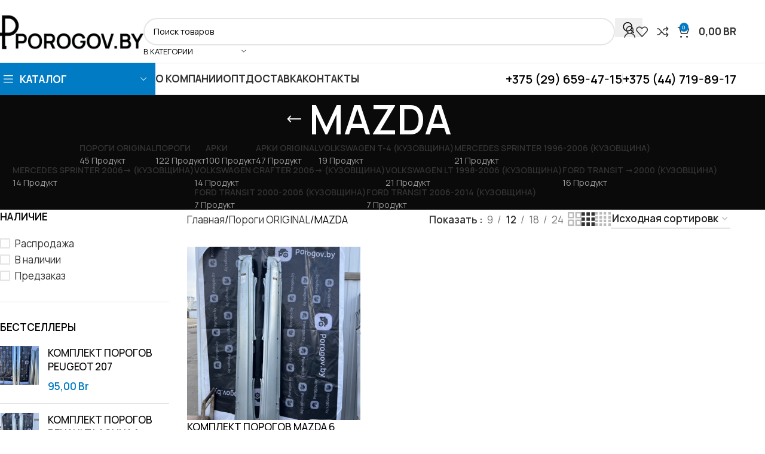

--- FILE ---
content_type: text/html; charset=UTF-8
request_url: https://porogov.by/porogi-original/mazda-arki-porogi-original
body_size: 37118
content:
<!DOCTYPE html>
<html lang="ru-RU" prefix="og: http://ogp.me/ns# fb: http://ogp.me/ns/fb# article: http://ogp.me/ns/article#">
<head>
	<meta charset="UTF-8">
	<link rel="profile" href="https://gmpg.org/xfn/11">
	<link rel="pingback" href="https://porogov.by/xmlrpc.php">

	<title>MAZDA &#8212; POROGOV.BY</title>
<meta name='robots' content='max-image-preview:large' />

<!-- SEO Ultimate (http://www.seodesignsolutions.com/wordpress-seo/) -->
	<meta name="google-site-verification" content="3e8pxq5i0KwleIvEVq8N1oYvjuWBkEXJyyRsLluZuCY" />
<!-- /SEO Ultimate -->

<script>window._wca = window._wca || [];</script>
<link rel='dns-prefetch' href='//stats.wp.com' />
<link rel='dns-prefetch' href='//fonts.googleapis.com' />
<link rel="alternate" type="application/rss+xml" title="POROGOV.BY &raquo; Лента" href="https://porogov.by/feed" />
<link rel="alternate" type="application/rss+xml" title="POROGOV.BY &raquo; Лента комментариев" href="https://porogov.by/comments/feed" />
<link rel="alternate" type="application/rss+xml" title="POROGOV.BY &raquo; Лента элемента MAZDA таксономии Категория" href="https://porogov.by/porogi-original/mazda-arki-porogi-original/feed" />
<style id='wp-img-auto-sizes-contain-inline-css' type='text/css'>
img:is([sizes=auto i],[sizes^="auto," i]){contain-intrinsic-size:3000px 1500px}
/*# sourceURL=wp-img-auto-sizes-contain-inline-css */
</style>
<link rel='stylesheet' id='wp-block-library-css' href='https://porogov.by/wp-includes/css/dist/block-library/style.min.css?ver=6.9' type='text/css' media='all' />
<style id='safe-svg-svg-icon-style-inline-css' type='text/css'>
.safe-svg-cover{text-align:center}.safe-svg-cover .safe-svg-inside{display:inline-block;max-width:100%}.safe-svg-cover svg{fill:currentColor;height:100%;max-height:100%;max-width:100%;width:100%}

/*# sourceURL=https://porogov.by/wp-content/plugins/safe-svg/dist/safe-svg-block-frontend.css */
</style>
<link rel='stylesheet' id='mediaelement-css' href='https://porogov.by/wp-includes/js/mediaelement/mediaelementplayer-legacy.min.css?ver=4.2.17' type='text/css' media='all' />
<link rel='stylesheet' id='wp-mediaelement-css' href='https://porogov.by/wp-includes/js/mediaelement/wp-mediaelement.min.css?ver=6.9' type='text/css' media='all' />
<style id='jetpack-sharing-buttons-style-inline-css' type='text/css'>
.jetpack-sharing-buttons__services-list{display:flex;flex-direction:row;flex-wrap:wrap;gap:0;list-style-type:none;margin:5px;padding:0}.jetpack-sharing-buttons__services-list.has-small-icon-size{font-size:12px}.jetpack-sharing-buttons__services-list.has-normal-icon-size{font-size:16px}.jetpack-sharing-buttons__services-list.has-large-icon-size{font-size:24px}.jetpack-sharing-buttons__services-list.has-huge-icon-size{font-size:36px}@media print{.jetpack-sharing-buttons__services-list{display:none!important}}.editor-styles-wrapper .wp-block-jetpack-sharing-buttons{gap:0;padding-inline-start:0}ul.jetpack-sharing-buttons__services-list.has-background{padding:1.25em 2.375em}
/*# sourceURL=https://porogov.by/wp-content/plugins/jetpack/_inc/blocks/sharing-buttons/view.css */
</style>
<style id='global-styles-inline-css' type='text/css'>
:root{--wp--preset--aspect-ratio--square: 1;--wp--preset--aspect-ratio--4-3: 4/3;--wp--preset--aspect-ratio--3-4: 3/4;--wp--preset--aspect-ratio--3-2: 3/2;--wp--preset--aspect-ratio--2-3: 2/3;--wp--preset--aspect-ratio--16-9: 16/9;--wp--preset--aspect-ratio--9-16: 9/16;--wp--preset--color--black: #000000;--wp--preset--color--cyan-bluish-gray: #abb8c3;--wp--preset--color--white: #ffffff;--wp--preset--color--pale-pink: #f78da7;--wp--preset--color--vivid-red: #cf2e2e;--wp--preset--color--luminous-vivid-orange: #ff6900;--wp--preset--color--luminous-vivid-amber: #fcb900;--wp--preset--color--light-green-cyan: #7bdcb5;--wp--preset--color--vivid-green-cyan: #00d084;--wp--preset--color--pale-cyan-blue: #8ed1fc;--wp--preset--color--vivid-cyan-blue: #0693e3;--wp--preset--color--vivid-purple: #9b51e0;--wp--preset--gradient--vivid-cyan-blue-to-vivid-purple: linear-gradient(135deg,rgb(6,147,227) 0%,rgb(155,81,224) 100%);--wp--preset--gradient--light-green-cyan-to-vivid-green-cyan: linear-gradient(135deg,rgb(122,220,180) 0%,rgb(0,208,130) 100%);--wp--preset--gradient--luminous-vivid-amber-to-luminous-vivid-orange: linear-gradient(135deg,rgb(252,185,0) 0%,rgb(255,105,0) 100%);--wp--preset--gradient--luminous-vivid-orange-to-vivid-red: linear-gradient(135deg,rgb(255,105,0) 0%,rgb(207,46,46) 100%);--wp--preset--gradient--very-light-gray-to-cyan-bluish-gray: linear-gradient(135deg,rgb(238,238,238) 0%,rgb(169,184,195) 100%);--wp--preset--gradient--cool-to-warm-spectrum: linear-gradient(135deg,rgb(74,234,220) 0%,rgb(151,120,209) 20%,rgb(207,42,186) 40%,rgb(238,44,130) 60%,rgb(251,105,98) 80%,rgb(254,248,76) 100%);--wp--preset--gradient--blush-light-purple: linear-gradient(135deg,rgb(255,206,236) 0%,rgb(152,150,240) 100%);--wp--preset--gradient--blush-bordeaux: linear-gradient(135deg,rgb(254,205,165) 0%,rgb(254,45,45) 50%,rgb(107,0,62) 100%);--wp--preset--gradient--luminous-dusk: linear-gradient(135deg,rgb(255,203,112) 0%,rgb(199,81,192) 50%,rgb(65,88,208) 100%);--wp--preset--gradient--pale-ocean: linear-gradient(135deg,rgb(255,245,203) 0%,rgb(182,227,212) 50%,rgb(51,167,181) 100%);--wp--preset--gradient--electric-grass: linear-gradient(135deg,rgb(202,248,128) 0%,rgb(113,206,126) 100%);--wp--preset--gradient--midnight: linear-gradient(135deg,rgb(2,3,129) 0%,rgb(40,116,252) 100%);--wp--preset--font-size--small: 13px;--wp--preset--font-size--medium: 20px;--wp--preset--font-size--large: 36px;--wp--preset--font-size--x-large: 42px;--wp--preset--spacing--20: 0.44rem;--wp--preset--spacing--30: 0.67rem;--wp--preset--spacing--40: 1rem;--wp--preset--spacing--50: 1.5rem;--wp--preset--spacing--60: 2.25rem;--wp--preset--spacing--70: 3.38rem;--wp--preset--spacing--80: 5.06rem;--wp--preset--shadow--natural: 6px 6px 9px rgba(0, 0, 0, 0.2);--wp--preset--shadow--deep: 12px 12px 50px rgba(0, 0, 0, 0.4);--wp--preset--shadow--sharp: 6px 6px 0px rgba(0, 0, 0, 0.2);--wp--preset--shadow--outlined: 6px 6px 0px -3px rgb(255, 255, 255), 6px 6px rgb(0, 0, 0);--wp--preset--shadow--crisp: 6px 6px 0px rgb(0, 0, 0);}:where(body) { margin: 0; }.wp-site-blocks > .alignleft { float: left; margin-right: 2em; }.wp-site-blocks > .alignright { float: right; margin-left: 2em; }.wp-site-blocks > .aligncenter { justify-content: center; margin-left: auto; margin-right: auto; }:where(.is-layout-flex){gap: 0.5em;}:where(.is-layout-grid){gap: 0.5em;}.is-layout-flow > .alignleft{float: left;margin-inline-start: 0;margin-inline-end: 2em;}.is-layout-flow > .alignright{float: right;margin-inline-start: 2em;margin-inline-end: 0;}.is-layout-flow > .aligncenter{margin-left: auto !important;margin-right: auto !important;}.is-layout-constrained > .alignleft{float: left;margin-inline-start: 0;margin-inline-end: 2em;}.is-layout-constrained > .alignright{float: right;margin-inline-start: 2em;margin-inline-end: 0;}.is-layout-constrained > .aligncenter{margin-left: auto !important;margin-right: auto !important;}.is-layout-constrained > :where(:not(.alignleft):not(.alignright):not(.alignfull)){margin-left: auto !important;margin-right: auto !important;}body .is-layout-flex{display: flex;}.is-layout-flex{flex-wrap: wrap;align-items: center;}.is-layout-flex > :is(*, div){margin: 0;}body .is-layout-grid{display: grid;}.is-layout-grid > :is(*, div){margin: 0;}body{padding-top: 0px;padding-right: 0px;padding-bottom: 0px;padding-left: 0px;}a:where(:not(.wp-element-button)){text-decoration: none;}:root :where(.wp-element-button, .wp-block-button__link){background-color: #32373c;border-width: 0;color: #fff;font-family: inherit;font-size: inherit;font-style: inherit;font-weight: inherit;letter-spacing: inherit;line-height: inherit;padding-top: calc(0.667em + 2px);padding-right: calc(1.333em + 2px);padding-bottom: calc(0.667em + 2px);padding-left: calc(1.333em + 2px);text-decoration: none;text-transform: inherit;}.has-black-color{color: var(--wp--preset--color--black) !important;}.has-cyan-bluish-gray-color{color: var(--wp--preset--color--cyan-bluish-gray) !important;}.has-white-color{color: var(--wp--preset--color--white) !important;}.has-pale-pink-color{color: var(--wp--preset--color--pale-pink) !important;}.has-vivid-red-color{color: var(--wp--preset--color--vivid-red) !important;}.has-luminous-vivid-orange-color{color: var(--wp--preset--color--luminous-vivid-orange) !important;}.has-luminous-vivid-amber-color{color: var(--wp--preset--color--luminous-vivid-amber) !important;}.has-light-green-cyan-color{color: var(--wp--preset--color--light-green-cyan) !important;}.has-vivid-green-cyan-color{color: var(--wp--preset--color--vivid-green-cyan) !important;}.has-pale-cyan-blue-color{color: var(--wp--preset--color--pale-cyan-blue) !important;}.has-vivid-cyan-blue-color{color: var(--wp--preset--color--vivid-cyan-blue) !important;}.has-vivid-purple-color{color: var(--wp--preset--color--vivid-purple) !important;}.has-black-background-color{background-color: var(--wp--preset--color--black) !important;}.has-cyan-bluish-gray-background-color{background-color: var(--wp--preset--color--cyan-bluish-gray) !important;}.has-white-background-color{background-color: var(--wp--preset--color--white) !important;}.has-pale-pink-background-color{background-color: var(--wp--preset--color--pale-pink) !important;}.has-vivid-red-background-color{background-color: var(--wp--preset--color--vivid-red) !important;}.has-luminous-vivid-orange-background-color{background-color: var(--wp--preset--color--luminous-vivid-orange) !important;}.has-luminous-vivid-amber-background-color{background-color: var(--wp--preset--color--luminous-vivid-amber) !important;}.has-light-green-cyan-background-color{background-color: var(--wp--preset--color--light-green-cyan) !important;}.has-vivid-green-cyan-background-color{background-color: var(--wp--preset--color--vivid-green-cyan) !important;}.has-pale-cyan-blue-background-color{background-color: var(--wp--preset--color--pale-cyan-blue) !important;}.has-vivid-cyan-blue-background-color{background-color: var(--wp--preset--color--vivid-cyan-blue) !important;}.has-vivid-purple-background-color{background-color: var(--wp--preset--color--vivid-purple) !important;}.has-black-border-color{border-color: var(--wp--preset--color--black) !important;}.has-cyan-bluish-gray-border-color{border-color: var(--wp--preset--color--cyan-bluish-gray) !important;}.has-white-border-color{border-color: var(--wp--preset--color--white) !important;}.has-pale-pink-border-color{border-color: var(--wp--preset--color--pale-pink) !important;}.has-vivid-red-border-color{border-color: var(--wp--preset--color--vivid-red) !important;}.has-luminous-vivid-orange-border-color{border-color: var(--wp--preset--color--luminous-vivid-orange) !important;}.has-luminous-vivid-amber-border-color{border-color: var(--wp--preset--color--luminous-vivid-amber) !important;}.has-light-green-cyan-border-color{border-color: var(--wp--preset--color--light-green-cyan) !important;}.has-vivid-green-cyan-border-color{border-color: var(--wp--preset--color--vivid-green-cyan) !important;}.has-pale-cyan-blue-border-color{border-color: var(--wp--preset--color--pale-cyan-blue) !important;}.has-vivid-cyan-blue-border-color{border-color: var(--wp--preset--color--vivid-cyan-blue) !important;}.has-vivid-purple-border-color{border-color: var(--wp--preset--color--vivid-purple) !important;}.has-vivid-cyan-blue-to-vivid-purple-gradient-background{background: var(--wp--preset--gradient--vivid-cyan-blue-to-vivid-purple) !important;}.has-light-green-cyan-to-vivid-green-cyan-gradient-background{background: var(--wp--preset--gradient--light-green-cyan-to-vivid-green-cyan) !important;}.has-luminous-vivid-amber-to-luminous-vivid-orange-gradient-background{background: var(--wp--preset--gradient--luminous-vivid-amber-to-luminous-vivid-orange) !important;}.has-luminous-vivid-orange-to-vivid-red-gradient-background{background: var(--wp--preset--gradient--luminous-vivid-orange-to-vivid-red) !important;}.has-very-light-gray-to-cyan-bluish-gray-gradient-background{background: var(--wp--preset--gradient--very-light-gray-to-cyan-bluish-gray) !important;}.has-cool-to-warm-spectrum-gradient-background{background: var(--wp--preset--gradient--cool-to-warm-spectrum) !important;}.has-blush-light-purple-gradient-background{background: var(--wp--preset--gradient--blush-light-purple) !important;}.has-blush-bordeaux-gradient-background{background: var(--wp--preset--gradient--blush-bordeaux) !important;}.has-luminous-dusk-gradient-background{background: var(--wp--preset--gradient--luminous-dusk) !important;}.has-pale-ocean-gradient-background{background: var(--wp--preset--gradient--pale-ocean) !important;}.has-electric-grass-gradient-background{background: var(--wp--preset--gradient--electric-grass) !important;}.has-midnight-gradient-background{background: var(--wp--preset--gradient--midnight) !important;}.has-small-font-size{font-size: var(--wp--preset--font-size--small) !important;}.has-medium-font-size{font-size: var(--wp--preset--font-size--medium) !important;}.has-large-font-size{font-size: var(--wp--preset--font-size--large) !important;}.has-x-large-font-size{font-size: var(--wp--preset--font-size--x-large) !important;}
:where(.wp-block-post-template.is-layout-flex){gap: 1.25em;}:where(.wp-block-post-template.is-layout-grid){gap: 1.25em;}
:where(.wp-block-term-template.is-layout-flex){gap: 1.25em;}:where(.wp-block-term-template.is-layout-grid){gap: 1.25em;}
:where(.wp-block-columns.is-layout-flex){gap: 2em;}:where(.wp-block-columns.is-layout-grid){gap: 2em;}
:root :where(.wp-block-pullquote){font-size: 1.5em;line-height: 1.6;}
/*# sourceURL=global-styles-inline-css */
</style>
<link rel='stylesheet' id='fancybox-for-wp-css' href='https://porogov.by/wp-content/plugins/fancybox-for-wordpress/assets/css/fancybox.css?ver=1.3.4' type='text/css' media='all' />
<style id='woocommerce-inline-inline-css' type='text/css'>
.woocommerce form .form-row .required { visibility: visible; }
/*# sourceURL=woocommerce-inline-inline-css */
</style>
<link rel='stylesheet' id='elementor-frontend-css' href='https://porogov.by/wp-content/plugins/elementor/assets/css/frontend.min.css?ver=3.34.2' type='text/css' media='all' />
<link rel='stylesheet' id='elementor-post-3865-css' href='https://porogov.by/wp-content/uploads/elementor/css/post-3865.css?ver=1768996316' type='text/css' media='all' />
<link rel='stylesheet' id='woodmart-style-css' href='https://porogov.by/wp-content/themes/woodmart/css/parts/base.min.css?ver=8.1.2' type='text/css' media='all' />
<link rel='stylesheet' id='wd-helpers-wpb-elem-css' href='https://porogov.by/wp-content/themes/woodmart/css/parts/helpers-wpb-elem.min.css?ver=8.1.2' type='text/css' media='all' />
<link rel='stylesheet' id='wd-revolution-slider-css' href='https://porogov.by/wp-content/themes/woodmart/css/parts/int-rev-slider.min.css?ver=8.1.2' type='text/css' media='all' />
<link rel='stylesheet' id='wd-elementor-base-css' href='https://porogov.by/wp-content/themes/woodmart/css/parts/int-elem-base.min.css?ver=8.1.2' type='text/css' media='all' />
<link rel='stylesheet' id='wd-woocommerce-base-css' href='https://porogov.by/wp-content/themes/woodmart/css/parts/woocommerce-base.min.css?ver=8.1.2' type='text/css' media='all' />
<link rel='stylesheet' id='wd-mod-star-rating-css' href='https://porogov.by/wp-content/themes/woodmart/css/parts/mod-star-rating.min.css?ver=8.1.2' type='text/css' media='all' />
<link rel='stylesheet' id='wd-woocommerce-block-notices-css' href='https://porogov.by/wp-content/themes/woodmart/css/parts/woo-mod-block-notices.min.css?ver=8.1.2' type='text/css' media='all' />
<link rel='stylesheet' id='wd-widget-active-filters-css' href='https://porogov.by/wp-content/themes/woodmart/css/parts/woo-widget-active-filters.min.css?ver=8.1.2' type='text/css' media='all' />
<link rel='stylesheet' id='wd-woo-shop-predefined-css' href='https://porogov.by/wp-content/themes/woodmart/css/parts/woo-shop-predefined.min.css?ver=8.1.2' type='text/css' media='all' />
<link rel='stylesheet' id='wd-shop-title-categories-css' href='https://porogov.by/wp-content/themes/woodmart/css/parts/woo-categories-loop-nav.min.css?ver=8.1.2' type='text/css' media='all' />
<link rel='stylesheet' id='wd-woo-categories-loop-nav-mobile-accordion-css' href='https://porogov.by/wp-content/themes/woodmart/css/parts/woo-categories-loop-nav-mobile-accordion.min.css?ver=8.1.2' type='text/css' media='all' />
<link rel='stylesheet' id='wd-woo-shop-el-products-per-page-css' href='https://porogov.by/wp-content/themes/woodmart/css/parts/woo-shop-el-products-per-page.min.css?ver=8.1.2' type='text/css' media='all' />
<link rel='stylesheet' id='wd-woo-shop-page-title-css' href='https://porogov.by/wp-content/themes/woodmart/css/parts/woo-shop-page-title.min.css?ver=8.1.2' type='text/css' media='all' />
<link rel='stylesheet' id='wd-woo-mod-shop-loop-head-css' href='https://porogov.by/wp-content/themes/woodmart/css/parts/woo-mod-shop-loop-head.min.css?ver=8.1.2' type='text/css' media='all' />
<link rel='stylesheet' id='wd-woo-shop-el-order-by-css' href='https://porogov.by/wp-content/themes/woodmart/css/parts/woo-shop-el-order-by.min.css?ver=8.1.2' type='text/css' media='all' />
<link rel='stylesheet' id='wd-woo-shop-el-products-view-css' href='https://porogov.by/wp-content/themes/woodmart/css/parts/woo-shop-el-products-view.min.css?ver=8.1.2' type='text/css' media='all' />
<link rel='stylesheet' id='wd-woo-mod-shop-attributes-css' href='https://porogov.by/wp-content/themes/woodmart/css/parts/woo-mod-shop-attributes.min.css?ver=8.1.2' type='text/css' media='all' />
<link rel='stylesheet' id='wd-wp-blocks-css' href='https://porogov.by/wp-content/themes/woodmart/css/parts/wp-blocks.min.css?ver=8.1.2' type='text/css' media='all' />
<link rel='stylesheet' id='child-style-css' href='https://porogov.by/wp-content/themes/woodmart-child/style.css?ver=8.1.2' type='text/css' media='all' />
<link rel='stylesheet' id='wd-header-base-css' href='https://porogov.by/wp-content/themes/woodmart/css/parts/header-base.min.css?ver=8.1.2' type='text/css' media='all' />
<link rel='stylesheet' id='wd-mod-tools-css' href='https://porogov.by/wp-content/themes/woodmart/css/parts/mod-tools.min.css?ver=8.1.2' type='text/css' media='all' />
<link rel='stylesheet' id='wd-header-elements-base-css' href='https://porogov.by/wp-content/themes/woodmart/css/parts/header-el-base.min.css?ver=8.1.2' type='text/css' media='all' />
<link rel='stylesheet' id='wd-social-icons-css' href='https://porogov.by/wp-content/themes/woodmart/css/parts/el-social-icons.min.css?ver=8.1.2' type='text/css' media='all' />
<link rel='stylesheet' id='wd-button-css' href='https://porogov.by/wp-content/themes/woodmart/css/parts/el-button.min.css?ver=8.1.2' type='text/css' media='all' />
<link rel='stylesheet' id='wd-header-search-css' href='https://porogov.by/wp-content/themes/woodmart/css/parts/header-el-search.min.css?ver=8.1.2' type='text/css' media='all' />
<link rel='stylesheet' id='wd-header-search-form-css' href='https://porogov.by/wp-content/themes/woodmart/css/parts/header-el-search-form.min.css?ver=8.1.2' type='text/css' media='all' />
<link rel='stylesheet' id='wd-wd-search-results-css' href='https://porogov.by/wp-content/themes/woodmart/css/parts/wd-search-results.min.css?ver=8.1.2' type='text/css' media='all' />
<link rel='stylesheet' id='wd-wd-search-form-css' href='https://porogov.by/wp-content/themes/woodmart/css/parts/wd-search-form.min.css?ver=8.1.2' type='text/css' media='all' />
<link rel='stylesheet' id='wd-wd-search-cat-css' href='https://porogov.by/wp-content/themes/woodmart/css/parts/wd-search-cat.min.css?ver=8.1.2' type='text/css' media='all' />
<link rel='stylesheet' id='wd-woo-mod-login-form-css' href='https://porogov.by/wp-content/themes/woodmart/css/parts/woo-mod-login-form.min.css?ver=8.1.2' type='text/css' media='all' />
<link rel='stylesheet' id='wd-header-my-account-css' href='https://porogov.by/wp-content/themes/woodmart/css/parts/header-el-my-account.min.css?ver=8.1.2' type='text/css' media='all' />
<link rel='stylesheet' id='wd-header-cart-side-css' href='https://porogov.by/wp-content/themes/woodmart/css/parts/header-el-cart-side.min.css?ver=8.1.2' type='text/css' media='all' />
<link rel='stylesheet' id='wd-header-cart-css' href='https://porogov.by/wp-content/themes/woodmart/css/parts/header-el-cart.min.css?ver=8.1.2' type='text/css' media='all' />
<link rel='stylesheet' id='wd-widget-shopping-cart-css' href='https://porogov.by/wp-content/themes/woodmart/css/parts/woo-widget-shopping-cart.min.css?ver=8.1.2' type='text/css' media='all' />
<link rel='stylesheet' id='wd-widget-product-list-css' href='https://porogov.by/wp-content/themes/woodmart/css/parts/woo-widget-product-list.min.css?ver=8.1.2' type='text/css' media='all' />
<link rel='stylesheet' id='wd-header-mobile-nav-dropdown-css' href='https://porogov.by/wp-content/themes/woodmart/css/parts/header-el-mobile-nav-dropdown.min.css?ver=8.1.2' type='text/css' media='all' />
<link rel='stylesheet' id='wd-header-categories-nav-css' href='https://porogov.by/wp-content/themes/woodmart/css/parts/header-el-category-nav.min.css?ver=8.1.2' type='text/css' media='all' />
<link rel='stylesheet' id='wd-mod-nav-vertical-css' href='https://porogov.by/wp-content/themes/woodmart/css/parts/mod-nav-vertical.min.css?ver=8.1.2' type='text/css' media='all' />
<link rel='stylesheet' id='wd-mod-nav-vertical-design-default-css' href='https://porogov.by/wp-content/themes/woodmart/css/parts/mod-nav-vertical-design-default.min.css?ver=8.1.2' type='text/css' media='all' />
<link rel='stylesheet' id='wd-page-title-css' href='https://porogov.by/wp-content/themes/woodmart/css/parts/page-title.min.css?ver=8.1.2' type='text/css' media='all' />
<link rel='stylesheet' id='wd-off-canvas-sidebar-css' href='https://porogov.by/wp-content/themes/woodmart/css/parts/opt-off-canvas-sidebar.min.css?ver=8.1.2' type='text/css' media='all' />
<link rel='stylesheet' id='wd-widget-slider-price-filter-css' href='https://porogov.by/wp-content/themes/woodmart/css/parts/woo-widget-slider-price-filter.min.css?ver=8.1.2' type='text/css' media='all' />
<link rel='stylesheet' id='wd-widget-wd-layered-nav-css' href='https://porogov.by/wp-content/themes/woodmart/css/parts/woo-widget-wd-layered-nav.min.css?ver=8.1.2' type='text/css' media='all' />
<link rel='stylesheet' id='wd-woo-mod-swatches-base-css' href='https://porogov.by/wp-content/themes/woodmart/css/parts/woo-mod-swatches-base.min.css?ver=8.1.2' type='text/css' media='all' />
<link rel='stylesheet' id='wd-woo-mod-swatches-filter-css' href='https://porogov.by/wp-content/themes/woodmart/css/parts/woo-mod-swatches-filter.min.css?ver=8.1.2' type='text/css' media='all' />
<link rel='stylesheet' id='wd-widget-layered-nav-stock-status-css' href='https://porogov.by/wp-content/themes/woodmart/css/parts/woo-widget-layered-nav-stock-status.min.css?ver=8.1.2' type='text/css' media='all' />
<link rel='stylesheet' id='wd-shop-filter-area-css' href='https://porogov.by/wp-content/themes/woodmart/css/parts/woo-shop-el-filters-area.min.css?ver=8.1.2' type='text/css' media='all' />
<link rel='stylesheet' id='wd-product-loop-css' href='https://porogov.by/wp-content/themes/woodmart/css/parts/woo-product-loop.min.css?ver=8.1.2' type='text/css' media='all' />
<link rel='stylesheet' id='wd-product-loop-fw-button-css' href='https://porogov.by/wp-content/themes/woodmart/css/parts/woo-prod-loop-fw-button.min.css?ver=8.1.2' type='text/css' media='all' />
<link rel='stylesheet' id='wd-woo-mod-add-btn-replace-css' href='https://porogov.by/wp-content/themes/woodmart/css/parts/woo-mod-add-btn-replace.min.css?ver=8.1.2' type='text/css' media='all' />
<link rel='stylesheet' id='wd-mod-more-description-css' href='https://porogov.by/wp-content/themes/woodmart/css/parts/mod-more-description.min.css?ver=8.1.2' type='text/css' media='all' />
<link rel='stylesheet' id='wd-woo-categories-loop-css' href='https://porogov.by/wp-content/themes/woodmart/css/parts/woo-categories-loop.min.css?ver=8.1.2' type='text/css' media='all' />
<link rel='stylesheet' id='wd-categories-loop-css' href='https://porogov.by/wp-content/themes/woodmart/css/parts/woo-categories-loop-old.min.css?ver=8.1.2' type='text/css' media='all' />
<link rel='stylesheet' id='wd-woo-opt-stretch-cont-css' href='https://porogov.by/wp-content/themes/woodmart/css/parts/woo-opt-stretch-cont.min.css?ver=8.1.2' type='text/css' media='all' />
<link rel='stylesheet' id='wd-sticky-loader-css' href='https://porogov.by/wp-content/themes/woodmart/css/parts/mod-sticky-loader.min.css?ver=8.1.2' type='text/css' media='all' />
<link rel='stylesheet' id='wd-mfp-popup-css' href='https://porogov.by/wp-content/themes/woodmart/css/parts/lib-magnific-popup.min.css?ver=8.1.2' type='text/css' media='all' />
<link rel='stylesheet' id='wd-widget-collapse-css' href='https://porogov.by/wp-content/themes/woodmart/css/parts/opt-widget-collapse.min.css?ver=8.1.2' type='text/css' media='all' />
<link rel='stylesheet' id='wd-footer-base-css' href='https://porogov.by/wp-content/themes/woodmart/css/parts/footer-base.min.css?ver=8.1.2' type='text/css' media='all' />
<link rel='stylesheet' id='wd-text-block-css' href='https://porogov.by/wp-content/themes/woodmart/css/parts/el-text-block.min.css?ver=8.1.2' type='text/css' media='all' />
<link rel='stylesheet' id='wd-list-css' href='https://porogov.by/wp-content/themes/woodmart/css/parts/el-list.min.css?ver=8.1.2' type='text/css' media='all' />
<link rel='stylesheet' id='wd-el-list-css' href='https://porogov.by/wp-content/themes/woodmart/css/parts/el-list-wpb-elem.min.css?ver=8.1.2' type='text/css' media='all' />
<link rel='stylesheet' id='wd-widget-wd-recent-posts-css' href='https://porogov.by/wp-content/themes/woodmart/css/parts/widget-wd-recent-posts.min.css?ver=8.1.2' type='text/css' media='all' />
<link rel='stylesheet' id='wd-widget-nav-css' href='https://porogov.by/wp-content/themes/woodmart/css/parts/widget-nav.min.css?ver=8.1.2' type='text/css' media='all' />
<link rel='stylesheet' id='wd-scroll-top-css' href='https://porogov.by/wp-content/themes/woodmart/css/parts/opt-scrolltotop.min.css?ver=8.1.2' type='text/css' media='all' />
<link rel='stylesheet' id='wd-header-my-account-sidebar-css' href='https://porogov.by/wp-content/themes/woodmart/css/parts/header-el-my-account-sidebar.min.css?ver=8.1.2' type='text/css' media='all' />
<link rel='stylesheet' id='wd-bottom-toolbar-css' href='https://porogov.by/wp-content/themes/woodmart/css/parts/opt-bottom-toolbar.min.css?ver=8.1.2' type='text/css' media='all' />
<link rel='stylesheet' id='wd-shop-off-canvas-sidebar-css' href='https://porogov.by/wp-content/themes/woodmart/css/parts/opt-shop-off-canvas-sidebar.min.css?ver=8.1.2' type='text/css' media='all' />
<link rel='stylesheet' id='wd-mod-sticky-sidebar-opener-css' href='https://porogov.by/wp-content/themes/woodmart/css/parts/mod-sticky-sidebar-opener.min.css?ver=8.1.2' type='text/css' media='all' />
<link rel='stylesheet' id='xts-google-fonts-css' href='https://fonts.googleapis.com/css?family=Manrope%3A400%2C600%2C500%2C700%7CPoppins%3A400%2C600%2C700&#038;ver=8.1.2' type='text/css' media='all' />
<link rel='stylesheet' id='elementor-gf-local-roboto-css' href='https://porogov.by/wp-content/uploads/elementor/google-fonts/css/roboto.css?ver=1744117142' type='text/css' media='all' />
<link rel='stylesheet' id='elementor-gf-local-robotoslab-css' href='https://porogov.by/wp-content/uploads/elementor/google-fonts/css/robotoslab.css?ver=1744117149' type='text/css' media='all' />
<script type="text/template" id="tmpl-variation-template">
	<div class="woocommerce-variation-description">{{{ data.variation.variation_description }}}</div>
	<div class="woocommerce-variation-price">{{{ data.variation.price_html }}}</div>
	<div class="woocommerce-variation-availability">{{{ data.variation.availability_html }}}</div>
</script>
<script type="text/template" id="tmpl-unavailable-variation-template">
	<p role="alert">Этот товар недоступен. Пожалуйста, выберите другую комбинацию.</p>
</script>
<script type="text/javascript" src="https://porogov.by/wp-includes/js/jquery/jquery.min.js?ver=3.7.1" id="jquery-core-js"></script>
<script type="text/javascript" src="https://porogov.by/wp-includes/js/jquery/jquery-migrate.min.js?ver=3.4.1" id="jquery-migrate-js"></script>
<script type="text/javascript" src="https://porogov.by/wp-content/plugins/fancybox-for-wordpress/assets/js/purify.min.js?ver=1.3.4" id="purify-js"></script>
<script type="text/javascript" src="https://porogov.by/wp-content/plugins/fancybox-for-wordpress/assets/js/jquery.fancybox.js?ver=1.3.4" id="fancybox-for-wp-js"></script>
<script type="text/javascript" src="https://porogov.by/wp-includes/js/underscore.min.js?ver=1.13.7" id="underscore-js"></script>
<script type="text/javascript" id="wp-util-js-extra">
/* <![CDATA[ */
var _wpUtilSettings = {"ajax":{"url":"/wp-admin/admin-ajax.php"}};
//# sourceURL=wp-util-js-extra
/* ]]> */
</script>
<script type="text/javascript" src="https://porogov.by/wp-includes/js/wp-util.min.js?ver=6.9" id="wp-util-js"></script>
<script type="text/javascript" src="https://porogov.by/wp-content/plugins/woocommerce/assets/js/jquery-blockui/jquery.blockUI.min.js?ver=2.7.0-wc.9.7.2" id="jquery-blockui-js" defer="defer" data-wp-strategy="defer"></script>
<script type="text/javascript" id="wc-add-to-cart-variation-js-extra">
/* <![CDATA[ */
var wc_add_to_cart_variation_params = {"wc_ajax_url":"/?wc-ajax=%%endpoint%%","i18n_no_matching_variations_text":"\u0416\u0430\u043b\u044c, \u043d\u043e \u0442\u043e\u0432\u0430\u0440\u043e\u0432, \u0441\u043e\u043e\u0442\u0432\u0435\u0442\u0441\u0442\u0432\u0443\u044e\u0449\u0438\u0445 \u0432\u0430\u0448\u0435\u043c\u0443 \u0432\u044b\u0431\u043e\u0440\u0443, \u043d\u0435 \u043e\u0431\u043d\u0430\u0440\u0443\u0436\u0435\u043d\u043e. \u041f\u043e\u0436\u0430\u043b\u0443\u0439\u0441\u0442\u0430, \u0432\u044b\u0431\u0435\u0440\u0438\u0442\u0435 \u0434\u0440\u0443\u0433\u0443\u044e \u043a\u043e\u043c\u0431\u0438\u043d\u0430\u0446\u0438\u044e.","i18n_make_a_selection_text":"\u0412\u044b\u0431\u0435\u0440\u0438\u0442\u0435 \u043e\u043f\u0446\u0438\u0438 \u0442\u043e\u0432\u0430\u0440\u0430 \u043f\u0435\u0440\u0435\u0434 \u0435\u0433\u043e \u0434\u043e\u0431\u0430\u0432\u043b\u0435\u043d\u0438\u0435\u043c \u0432 \u0432\u0430\u0448\u0443 \u043a\u043e\u0440\u0437\u0438\u043d\u0443.","i18n_unavailable_text":"\u042d\u0442\u043e\u0442 \u0442\u043e\u0432\u0430\u0440 \u043d\u0435\u0434\u043e\u0441\u0442\u0443\u043f\u0435\u043d. \u041f\u043e\u0436\u0430\u043b\u0443\u0439\u0441\u0442\u0430, \u0432\u044b\u0431\u0435\u0440\u0438\u0442\u0435 \u0434\u0440\u0443\u0433\u0443\u044e \u043a\u043e\u043c\u0431\u0438\u043d\u0430\u0446\u0438\u044e.","i18n_reset_alert_text":"\u0420\u0435\u0437\u0443\u043b\u044c\u0442\u0430\u0442\u044b \u0432\u0430\u0448\u0435\u0433\u043e \u0432\u044b\u0431\u043e\u0440\u0430 \u0441\u0431\u0440\u043e\u0448\u0435\u043d\u044b. \u0412\u044b\u0431\u0435\u0440\u0438\u0442\u0435 \u043e\u043f\u0446\u0438\u0438 \u0442\u043e\u0432\u0430\u0440\u0430, \u043f\u0435\u0440\u0435\u0434 \u0442\u0435\u043c \u043a\u0430\u043a \u0434\u043e\u0431\u0430\u0432\u0438\u0442\u044c \u0435\u0433\u043e \u0432 \u043a\u043e\u0440\u0437\u0438\u043d\u0443."};
//# sourceURL=wc-add-to-cart-variation-js-extra
/* ]]> */
</script>
<script type="text/javascript" src="https://porogov.by/wp-content/plugins/woocommerce/assets/js/frontend/add-to-cart-variation.min.js?ver=9.7.2" id="wc-add-to-cart-variation-js" defer="defer" data-wp-strategy="defer"></script>
<script type="text/javascript" id="wc-add-to-cart-js-extra">
/* <![CDATA[ */
var wc_add_to_cart_params = {"ajax_url":"/wp-admin/admin-ajax.php","wc_ajax_url":"/?wc-ajax=%%endpoint%%","i18n_view_cart":"\u041f\u0440\u043e\u0441\u043c\u043e\u0442\u0440 \u043a\u043e\u0440\u0437\u0438\u043d\u044b","cart_url":"https://porogov.by/cart","is_cart":"","cart_redirect_after_add":"no"};
//# sourceURL=wc-add-to-cart-js-extra
/* ]]> */
</script>
<script type="text/javascript" src="https://porogov.by/wp-content/plugins/woocommerce/assets/js/frontend/add-to-cart.min.js?ver=9.7.2" id="wc-add-to-cart-js" defer="defer" data-wp-strategy="defer"></script>
<script type="text/javascript" src="https://porogov.by/wp-content/plugins/woocommerce/assets/js/js-cookie/js.cookie.min.js?ver=2.1.4-wc.9.7.2" id="js-cookie-js" defer="defer" data-wp-strategy="defer"></script>
<script type="text/javascript" id="woocommerce-js-extra">
/* <![CDATA[ */
var woocommerce_params = {"ajax_url":"/wp-admin/admin-ajax.php","wc_ajax_url":"/?wc-ajax=%%endpoint%%","i18n_password_show":"\u041f\u043e\u043a\u0430\u0437\u0430\u0442\u044c \u043f\u0430\u0440\u043e\u043b\u044c","i18n_password_hide":"\u0421\u043a\u0440\u044b\u0442\u044c \u043f\u0430\u0440\u043e\u043b\u044c"};
//# sourceURL=woocommerce-js-extra
/* ]]> */
</script>
<script type="text/javascript" src="https://porogov.by/wp-content/plugins/woocommerce/assets/js/frontend/woocommerce.min.js?ver=9.7.2" id="woocommerce-js" defer="defer" data-wp-strategy="defer"></script>
<script type="text/javascript" src="https://stats.wp.com/s-202604.js" id="woocommerce-analytics-js" defer="defer" data-wp-strategy="defer"></script>
<script type="text/javascript" src="https://porogov.by/wp-content/themes/woodmart/js/libs/device.min.js?ver=8.1.2" id="wd-device-library-js"></script>
<script type="text/javascript" src="https://porogov.by/wp-content/themes/woodmart/js/scripts/global/scrollBar.min.js?ver=8.1.2" id="wd-scrollbar-js"></script>
<link rel="https://api.w.org/" href="https://porogov.by/wp-json/" /><link rel="alternate" title="JSON" type="application/json" href="https://porogov.by/wp-json/wp/v2/product_cat/162" /><link rel="EditURI" type="application/rsd+xml" title="RSD" href="https://porogov.by/xmlrpc.php?rsd" />
<meta name="generator" content="WordPress 6.9" />
<meta name="generator" content="WooCommerce 9.7.2" />

<!-- Fancybox for WordPress v3.3.7 -->
<style type="text/css">
	.fancybox-slide--image .fancybox-content{background-color: #FFFFFF}div.fancybox-caption{display:none !important;}
	
	img.fancybox-image{border-width:10px;border-color:#FFFFFF;border-style:solid;}
	div.fancybox-bg{background-color:rgba(102,102,102,0.3);opacity:1 !important;}div.fancybox-content{border-color:#FFFFFF}
	div#fancybox-title{background-color:#FFFFFF}
	div.fancybox-content{background-color:#FFFFFF}
	div#fancybox-title-inside{color:#333333}
	
	
	
	div.fancybox-caption p.caption-title{display:inline-block}
	div.fancybox-caption p.caption-title{font-size:14px}
	div.fancybox-caption p.caption-title{color:#333333}
	div.fancybox-caption {color:#333333}div.fancybox-caption p.caption-title {background:#fff; width:auto;padding:10px 30px;}div.fancybox-content p.caption-title{color:#333333;margin: 0;padding: 5px 0;}body.fancybox-active .fancybox-container .fancybox-stage .fancybox-content .fancybox-close-small{display:block;}
</style><script type="text/javascript">
	jQuery(function () {

		var mobileOnly = false;
		
		if (mobileOnly) {
			return;
		}

		jQuery.fn.getTitle = function () { // Copy the title of every IMG tag and add it to its parent A so that fancybox can show titles
			var arr = jQuery("a[data-fancybox]");jQuery.each(arr, function() {var title = jQuery(this).children("img").attr("title") || '';var figCaptionHtml = jQuery(this).next("figcaption").html() || '';var processedCaption = figCaptionHtml;if (figCaptionHtml.length && typeof DOMPurify === 'function') {processedCaption = DOMPurify.sanitize(figCaptionHtml, {USE_PROFILES: {html: true}});} else if (figCaptionHtml.length) {processedCaption = jQuery("<div>").text(figCaptionHtml).html();}var newTitle = title;if (processedCaption.length) {newTitle = title.length ? title + " " + processedCaption : processedCaption;}if (newTitle.length) {jQuery(this).attr("title", newTitle);}});		}

		// Supported file extensions

				var thumbnails = jQuery("a:has(img)").not(".nolightbox").not('.envira-gallery-link').not('.ngg-simplelightbox').filter(function () {
			return /\.(jpe?g|png|gif|mp4|webp|bmp|pdf)(\?[^/]*)*$/i.test(jQuery(this).attr('href'))
		});
		

		// Add data-type iframe for links that are not images or videos.
		var iframeLinks = jQuery('.fancyboxforwp').filter(function () {
			return !/\.(jpe?g|png|gif|mp4|webp|bmp|pdf)(\?[^/]*)*$/i.test(jQuery(this).attr('href'))
		}).filter(function () {
			return !/vimeo|youtube/i.test(jQuery(this).attr('href'))
		});
		iframeLinks.attr({"data-type": "iframe"}).getTitle();

				// Gallery All
		thumbnails.addClass("fancyboxforwp").attr("data-fancybox", "gallery").getTitle();
		iframeLinks.attr({"data-fancybox": "gallery"}).getTitle();

		// Gallery type NONE
		
		// Call fancybox and apply it on any link with a rel atribute that starts with "fancybox", with the options set on the admin panel
		jQuery("a.fancyboxforwp").fancyboxforwp({
			loop: false,
			smallBtn: true,
			zoomOpacity: "auto",
			animationEffect: "fade",
			animationDuration: 500,
			transitionEffect: "fade",
			transitionDuration: "300",
			overlayShow: true,
			overlayOpacity: "0.3",
			titleShow: true,
			titlePosition: "inside",
			keyboard: true,
			showCloseButton: true,
			arrows: true,
			clickContent:false,
			clickSlide: "close",
			mobile: {
				clickContent: function (current, event) {
					return current.type === "image" ? "toggleControls" : false;
				},
				clickSlide: function (current, event) {
					return current.type === "image" ? "close" : "close";
				},
			},
			wheel: false,
			toolbar: true,
			preventCaptionOverlap: true,
			onInit: function() { },			onDeactivate
	: function() { },		beforeClose: function() { },			afterShow: function(instance) { jQuery( ".fancybox-image" ).on("click", function( ){ ( instance.isScaledDown() ) ? instance.scaleToActual() : instance.scaleToFit() }) },				afterClose: function() { },					caption : function( instance, item ) {var title = "";if("undefined" != typeof jQuery(this).context ){var title = jQuery(this).context.title;} else { var title = ("undefined" != typeof jQuery(this).attr("title")) ? jQuery(this).attr("title") : false;}var caption = jQuery(this).data('caption') || '';if ( item.type === 'image' && title.length ) {caption = (caption.length ? caption + '<br />' : '') + '<p class="caption-title">'+jQuery("<div>").text(title).html()+'</p>' ;}if (typeof DOMPurify === "function" && caption.length) { return DOMPurify.sanitize(caption, {USE_PROFILES: {html: true}}); } else { return jQuery("<div>").text(caption).html(); }},
		afterLoad : function( instance, current ) {var captionContent = current.opts.caption || '';var sanitizedCaptionString = '';if (typeof DOMPurify === 'function' && captionContent.length) {sanitizedCaptionString = DOMPurify.sanitize(captionContent, {USE_PROFILES: {html: true}});} else if (captionContent.length) { sanitizedCaptionString = jQuery("<div>").text(captionContent).html();}if (sanitizedCaptionString.length) { current.$content.append(jQuery('<div class=\"fancybox-custom-caption inside-caption\" style=\" position: absolute;left:0;right:0;color:#000;margin:0 auto;bottom:0;text-align:center;background-color:#FFFFFF \"></div>').html(sanitizedCaptionString)); }},
			})
		;

			})
</script>
<!-- END Fancybox for WordPress -->
	<style>img#wpstats{display:none}</style>
							<meta name="viewport" content="width=device-width, initial-scale=1.0, maximum-scale=1.0, user-scalable=no">
										<noscript><style>.woocommerce-product-gallery{ opacity: 1 !important; }</style></noscript>
	<meta name="generator" content="Elementor 3.34.2; features: e_font_icon_svg, additional_custom_breakpoints; settings: css_print_method-external, google_font-enabled, font_display-swap">
			<style>
				.e-con.e-parent:nth-of-type(n+4):not(.e-lazyloaded):not(.e-no-lazyload),
				.e-con.e-parent:nth-of-type(n+4):not(.e-lazyloaded):not(.e-no-lazyload) * {
					background-image: none !important;
				}
				@media screen and (max-height: 1024px) {
					.e-con.e-parent:nth-of-type(n+3):not(.e-lazyloaded):not(.e-no-lazyload),
					.e-con.e-parent:nth-of-type(n+3):not(.e-lazyloaded):not(.e-no-lazyload) * {
						background-image: none !important;
					}
				}
				@media screen and (max-height: 640px) {
					.e-con.e-parent:nth-of-type(n+2):not(.e-lazyloaded):not(.e-no-lazyload),
					.e-con.e-parent:nth-of-type(n+2):not(.e-lazyloaded):not(.e-no-lazyload) * {
						background-image: none !important;
					}
				}
			</style>
			<meta name="generator" content="Powered by Slider Revolution 6.7.31 - responsive, Mobile-Friendly Slider Plugin for WordPress with comfortable drag and drop interface." />
<link rel="icon" href="https://porogov.by/wp-content/uploads/2023/10/2023-10-17-21.50.46-e1697661601668-75x75.jpg" sizes="32x32" />
<link rel="icon" href="https://porogov.by/wp-content/uploads/2023/10/2023-10-17-21.50.46-300x300.jpg" sizes="192x192" />
<link rel="apple-touch-icon" href="https://porogov.by/wp-content/uploads/2023/10/2023-10-17-21.50.46-300x300.jpg" />
<meta name="msapplication-TileImage" content="https://porogov.by/wp-content/uploads/2023/10/2023-10-17-21.50.46-300x300.jpg" />
<script data-jetpack-boost="ignore">function setREVStartSize(e){
			//window.requestAnimationFrame(function() {
				window.RSIW = window.RSIW===undefined ? window.innerWidth : window.RSIW;
				window.RSIH = window.RSIH===undefined ? window.innerHeight : window.RSIH;
				try {
					var pw = document.getElementById(e.c).parentNode.offsetWidth,
						newh;
					pw = pw===0 || isNaN(pw) || (e.l=="fullwidth" || e.layout=="fullwidth") ? window.RSIW : pw;
					e.tabw = e.tabw===undefined ? 0 : parseInt(e.tabw);
					e.thumbw = e.thumbw===undefined ? 0 : parseInt(e.thumbw);
					e.tabh = e.tabh===undefined ? 0 : parseInt(e.tabh);
					e.thumbh = e.thumbh===undefined ? 0 : parseInt(e.thumbh);
					e.tabhide = e.tabhide===undefined ? 0 : parseInt(e.tabhide);
					e.thumbhide = e.thumbhide===undefined ? 0 : parseInt(e.thumbhide);
					e.mh = e.mh===undefined || e.mh=="" || e.mh==="auto" ? 0 : parseInt(e.mh,0);
					if(e.layout==="fullscreen" || e.l==="fullscreen")
						newh = Math.max(e.mh,window.RSIH);
					else{
						e.gw = Array.isArray(e.gw) ? e.gw : [e.gw];
						for (var i in e.rl) if (e.gw[i]===undefined || e.gw[i]===0) e.gw[i] = e.gw[i-1];
						e.gh = e.el===undefined || e.el==="" || (Array.isArray(e.el) && e.el.length==0)? e.gh : e.el;
						e.gh = Array.isArray(e.gh) ? e.gh : [e.gh];
						for (var i in e.rl) if (e.gh[i]===undefined || e.gh[i]===0) e.gh[i] = e.gh[i-1];
											
						var nl = new Array(e.rl.length),
							ix = 0,
							sl;
						e.tabw = e.tabhide>=pw ? 0 : e.tabw;
						e.thumbw = e.thumbhide>=pw ? 0 : e.thumbw;
						e.tabh = e.tabhide>=pw ? 0 : e.tabh;
						e.thumbh = e.thumbhide>=pw ? 0 : e.thumbh;
						for (var i in e.rl) nl[i] = e.rl[i]<window.RSIW ? 0 : e.rl[i];
						sl = nl[0];
						for (var i in nl) if (sl>nl[i] && nl[i]>0) { sl = nl[i]; ix=i;}
						var m = pw>(e.gw[ix]+e.tabw+e.thumbw) ? 1 : (pw-(e.tabw+e.thumbw)) / (e.gw[ix]);
						newh =  (e.gh[ix] * m) + (e.tabh + e.thumbh);
					}
					var el = document.getElementById(e.c);
					if (el!==null && el) el.style.height = newh+"px";
					el = document.getElementById(e.c+"_wrapper");
					if (el!==null && el) {
						el.style.height = newh+"px";
						el.style.display = "block";
					}
				} catch(e){
					console.log("Failure at Presize of Slider:" + e)
				}
			//});
		  };</script>
<style>
		
		</style>			<style id="wd-style-header_516727-css" data-type="wd-style-header_516727">
				:root{
	--wd-top-bar-h: .00001px;
	--wd-top-bar-sm-h: 38px;
	--wd-top-bar-sticky-h: .00001px;
	--wd-top-bar-brd-w: .00001px;

	--wd-header-general-h: 105px;
	--wd-header-general-sm-h: 60px;
	--wd-header-general-sticky-h: .00001px;
	--wd-header-general-brd-w: 1px;

	--wd-header-bottom-h: 52px;
	--wd-header-bottom-sm-h: .00001px;
	--wd-header-bottom-sticky-h: .00001px;
	--wd-header-bottom-brd-w: 1px;

	--wd-header-clone-h: 60px;

	--wd-header-brd-w: calc(var(--wd-top-bar-brd-w) + var(--wd-header-general-brd-w) + var(--wd-header-bottom-brd-w));
	--wd-header-h: calc(var(--wd-top-bar-h) + var(--wd-header-general-h) + var(--wd-header-bottom-h) + var(--wd-header-brd-w));
	--wd-header-sticky-h: calc(var(--wd-top-bar-sticky-h) + var(--wd-header-general-sticky-h) + var(--wd-header-bottom-sticky-h) + var(--wd-header-clone-h) + var(--wd-header-brd-w));
	--wd-header-sm-h: calc(var(--wd-top-bar-sm-h) + var(--wd-header-general-sm-h) + var(--wd-header-bottom-sm-h) + var(--wd-header-brd-w));
}




:root:has(.whb-general-header.whb-border-boxed) {
	--wd-header-general-brd-w: .00001px;
}

@media (max-width: 1024px) {
:root:has(.whb-general-header.whb-hidden-mobile) {
	--wd-header-general-brd-w: .00001px;
}
}

:root:has(.whb-header-bottom.whb-border-boxed) {
	--wd-header-bottom-brd-w: .00001px;
}

@media (max-width: 1024px) {
:root:has(.whb-header-bottom.whb-hidden-mobile) {
	--wd-header-bottom-brd-w: .00001px;
}
}

.whb-header-bottom .wd-dropdown {
	margin-top: 6px;
}

.whb-header-bottom .wd-dropdown:after {
	height: 16px;
}


.whb-clone.whb-sticked .wd-dropdown:not(.sub-sub-menu) {
	margin-top: 10px;
}

.whb-clone.whb-sticked .wd-dropdown:not(.sub-sub-menu):after {
	height: 20px;
}

		
.whb-top-bar {
	background-color: rgba(0, 0, 0, 1);
}

.whb-general-header {
	border-color: rgba(232, 232, 232, 1);border-bottom-width: 1px;border-bottom-style: solid;
}
.whb-wjlcubfdmlq3d7jvmt23 .menu-opener { background-color: rgba(0, 123, 196, 1); }
.whb-header-bottom {
	border-color: rgba(232, 232, 232, 1);border-bottom-width: 1px;border-bottom-style: solid;
}
			</style>
						<style id="wd-style-theme_settings_default-css" data-type="wd-style-theme_settings_default">
				@font-face {
	font-weight: normal;
	font-style: normal;
	font-family: "woodmart-font";
	src: url("//porogov.by/wp-content/themes/woodmart/fonts/woodmart-font-1-400.woff2?v=8.1.2") format("woff2");
}

@font-face {
	font-family: "star";
	font-weight: 400;
	font-style: normal;
	src: url("//porogov.by/wp-content/plugins/woocommerce/assets/fonts/star.eot?#iefix") format("embedded-opentype"), url("//porogov.by/wp-content/plugins/woocommerce/assets/fonts/star.woff") format("woff"), url("//porogov.by/wp-content/plugins/woocommerce/assets/fonts/star.ttf") format("truetype"), url("//porogov.by/wp-content/plugins/woocommerce/assets/fonts/star.svg#star") format("svg");
}

@font-face {
	font-family: "WooCommerce";
	font-weight: 400;
	font-style: normal;
	src: url("//porogov.by/wp-content/plugins/woocommerce/assets/fonts/WooCommerce.eot?#iefix") format("embedded-opentype"), url("//porogov.by/wp-content/plugins/woocommerce/assets/fonts/WooCommerce.woff") format("woff"), url("//porogov.by/wp-content/plugins/woocommerce/assets/fonts/WooCommerce.ttf") format("truetype"), url("//porogov.by/wp-content/plugins/woocommerce/assets/fonts/WooCommerce.svg#WooCommerce") format("svg");
}

:root {
	--wd-text-font: "Manrope", Arial, Helvetica, sans-serif;
	--wd-text-font-weight: 400;
	--wd-text-color: rgb(0,0,0);
	--wd-text-font-size: 17px;
	--wd-title-font: "Manrope", Arial, Helvetica, sans-serif;
	--wd-title-font-weight: 600;
	--wd-title-transform: uppercase;
	--wd-title-color: rgb(0,0,0);
	--wd-entities-title-font: "Manrope", Arial, Helvetica, sans-serif;
	--wd-entities-title-font-weight: 500;
	--wd-entities-title-transform: none;
	--wd-entities-title-color: rgb(0,0,0);
	--wd-entities-title-color-hover: rgb(51 51 51 / 65%);
	--wd-alternative-font: "Manrope", Arial, Helvetica, sans-serif;
	--wd-widget-title-font: "Manrope", Arial, Helvetica, sans-serif;
	--wd-widget-title-font-weight: 600;
	--wd-widget-title-transform: uppercase;
	--wd-widget-title-color: rgb(0,0,0);
	--wd-widget-title-font-size: 17px;
	--wd-header-el-font: "Manrope", Arial, Helvetica, sans-serif;
	--wd-header-el-font-weight: 700;
	--wd-header-el-transform: uppercase;
	--wd-header-el-font-size: 17px;
	--wd-primary-color: rgb(0,123,196);
	--wd-alternative-color: #fbbc34;
	--wd-link-color: #333333;
	--wd-link-color-hover: #242424;
	--btn-default-bgcolor: #f7f7f7;
	--btn-default-bgcolor-hover: #efefef;
	--btn-accented-bgcolor: rgb(0,123,196);
	--btn-accented-bgcolor-hover: rgb(0,106,169);
	--wd-form-brd-width: 2px;
	--notices-success-bg: #459647;
	--notices-success-color: #fff;
	--notices-warning-bg: #E0B252;
	--notices-warning-color: #fff;
}
.wd-popup.wd-age-verify {
	--wd-popup-width: 500px;
}
.wd-popup.wd-promo-popup {
	background-color: #111111;
	background-image: url(https://porogov.by/wp-content/uploads/2021/08/promo-popup.jpg);
	background-repeat: no-repeat;
	background-size: cover;
	background-position: center center;
	--wd-popup-width: 800px;
}
.woodmart-woocommerce-layered-nav .wd-scroll-content {
	max-height: 223px;
}
.wd-page-title {
	background-color: #0a0a0a;
	background-image: none;
	background-size: cover;
	background-position: center center;
}
.wd-footer {
	background-color: rgb(10,10,10);
	background-image: none;
}
.wd-popup.popup-quick-view {
	--wd-popup-width: 920px;
}
:root{
--wd-container-w: 1222px;
--wd-form-brd-radius: 35px;
--btn-default-color: #333;
--btn-default-color-hover: #333;
--btn-accented-color: #fff;
--btn-accented-color-hover: #fff;
--btn-default-brd-radius: 35px;
--btn-default-box-shadow: none;
--btn-default-box-shadow-hover: none;
--btn-accented-brd-radius: 35px;
--btn-accented-box-shadow: none;
--btn-accented-box-shadow-hover: none;
--wd-brd-radius: 0px;
}

@media (min-width: 1222px) {
section.elementor-section.wd-section-stretch > .elementor-container {
margin-left: auto;
margin-right: auto;
}
}


			</style>
			</head>

<body data-rsssl=1 class="archive tax-product_cat term-mazda-arki-porogi-original term-162 wp-theme-woodmart wp-child-theme-woodmart-child theme-woodmart woocommerce woocommerce-page woocommerce-no-js wrapper-full-width  categories-accordion-on woodmart-archive-shop woodmart-ajax-shop-on sticky-toolbar-on elementor-default elementor-kit-3865">
			<script type="text/javascript" id="wd-flicker-fix">// Flicker fix.</script>	
	
	<div class="wd-page-wrapper website-wrapper">
									<header class="whb-header whb-header_516727 whb-sticky-shadow whb-scroll-slide whb-sticky-clone whb-hide-on-scroll">
					<div class="whb-main-header">
	
<div class="whb-row whb-top-bar whb-not-sticky-row whb-with-bg whb-without-border whb-color-light whb-hidden-desktop whb-flex-flex-middle">
	<div class="container">
		<div class="whb-flex-row whb-top-bar-inner">
			<div class="whb-column whb-col-left whb-column5 whb-visible-lg">
	<div class="wd-header-divider wd-full-height whb-cgdxh1kmxz65tg19q0o8"></div>

<div class="wd-header-nav wd-header-secondary-nav whb-p3aojz9x4kp2our6hw2k text-right wd-full-height" role="navigation" aria-label="Secondary navigation">
	<ul id="menu-top-bar-left" class="menu wd-nav wd-nav-secondary wd-style-bordered wd-gap-s"><li id="menu-item-15781" class="menu-item menu-item-type-custom menu-item-object-custom menu-item-has-children menu-item-15781 item-level-0 menu-simple-dropdown wd-event-hover" ><a href="#" class="woodmart-nav-link"><span class="nav-link-text">English</span></a><div class="color-scheme-dark wd-design-default wd-dropdown-menu wd-dropdown"><div class="container wd-entry-content">
<ul class="wd-sub-menu color-scheme-dark">
	<li id="menu-item-15782" class="menu-item menu-item-type-custom menu-item-object-custom menu-item-15782 item-level-1 wd-event-hover" ><a href="#" class="woodmart-nav-link">Deutsch</a></li>
	<li id="menu-item-15783" class="menu-item menu-item-type-custom menu-item-object-custom menu-item-15783 item-level-1 wd-event-hover" ><a href="#" class="woodmart-nav-link">French</a></li>
	<li id="menu-item-15784" class="menu-item menu-item-type-custom menu-item-object-custom menu-item-15784 item-level-1 wd-event-hover" ><a href="#" class="woodmart-nav-link">Requires WPML plugin</a></li>
</ul>
</div>
</div>
</li>
<li id="menu-item-15785" class="menu-item menu-item-type-custom menu-item-object-custom menu-item-has-children menu-item-15785 item-level-0 menu-simple-dropdown wd-event-hover" ><a href="#" class="woodmart-nav-link"><span class="nav-link-text">Country</span></a><div class="color-scheme-dark wd-design-default wd-dropdown-menu wd-dropdown"><div class="container wd-entry-content">
<ul class="wd-sub-menu color-scheme-dark">
	<li id="menu-item-15786" class="menu-item menu-item-type-custom menu-item-object-custom menu-item-15786 item-level-1 wd-event-hover" ><a href="#" class="woodmart-nav-link">United States (USD)</a></li>
	<li id="menu-item-15787" class="menu-item menu-item-type-custom menu-item-object-custom menu-item-15787 item-level-1 wd-event-hover" ><a href="#" class="woodmart-nav-link">Deutschland (EUR)</a></li>
	<li id="menu-item-15788" class="menu-item menu-item-type-custom menu-item-object-custom menu-item-15788 item-level-1 wd-event-hover" ><a href="#" class="woodmart-nav-link">Japan (JPY)</a></li>
</ul>
</div>
</div>
</li>
</ul></div>
<div class="wd-header-divider wd-full-height whb-vlytwhednjnpjwnc6awk"></div>

<div class="wd-header-text reset-last-child whb-y4ro7npestv02kyrww49"><strong><span style="color: #ffffff;">ADD ANYTHING HERE OR JUST REMOVE IT…</span></strong></div>
</div>
<div class="whb-column whb-col-center whb-column6 whb-visible-lg whb-empty-column">
	</div>
<div class="whb-column whb-col-right whb-column7 whb-visible-lg">
				<div id="" class=" wd-social-icons wd-style-default social-follow wd-shape-circle  whb-43k0qayz7gg36f2jmmhk color-scheme-light text-center">
				
				
				
				
				
				
				
				
				
				
				
				
				
				
				
				
				
				
				
				
				
				
				
				
				
				
				
				
				
			</div>

		<div class="wd-header-divider wd-full-height whb-aik22afewdiur23h71ba"></div>

<div class="wd-header-nav wd-header-secondary-nav whb-qyxd33agi52wruenrb9t text-right wd-full-height" role="navigation" aria-label="Secondary navigation">
	<ul id="menu-top-bar-right" class="menu wd-nav wd-nav-secondary wd-style-bordered wd-gap-s"><li id="menu-item-15775" class="woodmart-open-newsletter menu-item menu-item-type-custom menu-item-object-custom menu-item-15775 item-level-0 menu-simple-dropdown wd-event-hover" ><a href="#" class="woodmart-nav-link"><span class="nav-link-text">Newsletter</span></a></li>
<li id="menu-item-15776" class="menu-item menu-item-type-custom menu-item-object-custom menu-item-15776 item-level-0 menu-simple-dropdown wd-event-hover" ><a href="#" class="woodmart-nav-link"><span class="nav-link-text">Contact Us</span></a></li>
<li id="menu-item-15777" class="menu-item menu-item-type-custom menu-item-object-custom menu-item-15777 item-level-0 menu-simple-dropdown wd-event-hover" ><a href="#" class="woodmart-nav-link"><span class="nav-link-text">FAQs</span></a></li>
</ul></div>
<div class="wd-header-divider wd-full-height whb-hvo7pk2f543doxhr21h5"></div>
</div>
<div class="whb-column whb-col-mobile whb-column_mobile1 whb-hidden-lg">
	<div id="wd-6970d41e24844" class=" whb-nb4daezgcy65mjspf64t wd-button-wrapper text-center"><a href="tel:+375296594715" title="" class="btn btn-style-default btn-shape-rectangle btn-size-small">+375 (29) 659-47-15</a></div><div id="wd-6970d41e24910" class=" whb-k8bd9douru0royh4fogy wd-button-wrapper text-center"><a href="tel:+375447198917" title="" class="btn btn-style-default btn-shape-rectangle btn-size-small">+375 (44) 719-89-17</a></div></div>
		</div>
	</div>
</div>

<div class="whb-row whb-general-header whb-not-sticky-row whb-without-bg whb-border-fullwidth whb-color-dark whb-flex-flex-middle">
	<div class="container">
		<div class="whb-flex-row whb-general-header-inner">
			<div class="whb-column whb-col-left whb-column8 whb-visible-lg">
	<div class="site-logo whb-gs8bcnxektjsro21n657">
	<a href="https://porogov.by/" class="wd-logo wd-main-logo" rel="home" aria-label="Site logo">
		<img width="281" height="70" src="https://porogov.by/wp-content/uploads/2023/12/logo.webp" class="attachment-full size-full" alt="" style="max-width:250px;" decoding="async" srcset="https://porogov.by/wp-content/uploads/2023/12/logo.webp 281w, https://porogov.by/wp-content/uploads/2023/12/logo-150x37.webp 150w" sizes="(max-width: 281px) 100vw, 281px" data-attachment-id="15924" data-permalink="https://porogov.by/?attachment_id=15924" data-orig-file="https://porogov.by/wp-content/uploads/2023/12/logo.webp" data-orig-size="281,70" data-comments-opened="0" data-image-meta="{&quot;aperture&quot;:&quot;0&quot;,&quot;credit&quot;:&quot;&quot;,&quot;camera&quot;:&quot;&quot;,&quot;caption&quot;:&quot;&quot;,&quot;created_timestamp&quot;:&quot;0&quot;,&quot;copyright&quot;:&quot;&quot;,&quot;focal_length&quot;:&quot;0&quot;,&quot;iso&quot;:&quot;0&quot;,&quot;shutter_speed&quot;:&quot;0&quot;,&quot;title&quot;:&quot;&quot;,&quot;orientation&quot;:&quot;0&quot;}" data-image-title="logo" data-image-description="" data-image-caption="" data-medium-file="https://porogov.by/wp-content/uploads/2023/12/logo.webp" data-large-file="https://porogov.by/wp-content/uploads/2023/12/logo.webp" />	</a>
	</div>
</div>
<div class="whb-column whb-col-center whb-column9 whb-visible-lg">
				<div class="wd-search-form wd-header-search-form wd-display-form whb-9x1ytaxq7aphtb3npidp">
				
				
				<form role="search" method="get" class="searchform  wd-with-cat wd-style-default wd-cat-style-bordered woodmart-ajax-search" action="https://porogov.by/"  data-thumbnail="1" data-price="1" data-post_type="product" data-count="20" data-sku="0" data-symbols_count="3">
					<input type="text" class="s" placeholder="Поиск товаров" value="" name="s" aria-label="Поиск" title="Поиск товаров" required/>
					<input type="hidden" name="post_type" value="product">
											<span class="wd-clear-search wd-hide"></span>
													<div class="wd-search-cat wd-scroll">
				<input type="hidden" name="product_cat" value="0">
				<a href="#" rel="nofollow" data-val="0">
					<span>
						В категории					</span>
				</a>
				<div class="wd-dropdown wd-dropdown-search-cat wd-dropdown-menu wd-scroll-content wd-design-default">
					<ul class="wd-sub-menu">
						<li style="display:none;"><a href="#" data-val="0">В категории</a></li>
							<li class="cat-item cat-item-141"><a class="pf-value" href="https://porogov.by/ford-transit-gt-2000-kuzovshhina" data-val="ford-transit-gt-2000-kuzovshhina" data-title="FORD TRANSIT -&gt;2000 (КУЗОВЩИНА)" >FORD TRANSIT -&gt;2000 (КУЗОВЩИНА)</a>
</li>
	<li class="cat-item cat-item-142"><a class="pf-value" href="https://porogov.by/ford-transit-2000-2006-kuzovshhina" data-val="ford-transit-2000-2006-kuzovshhina" data-title="FORD TRANSIT 2000-2006 (КУЗОВЩИНА)" >FORD TRANSIT 2000-2006 (КУЗОВЩИНА)</a>
</li>
	<li class="cat-item cat-item-143"><a class="pf-value" href="https://porogov.by/ford-transit-2006-2014-kuzovshhina" data-val="ford-transit-2006-2014-kuzovshhina" data-title="FORD TRANSIT 2006-2014 (кузовщина)" >FORD TRANSIT 2006-2014 (кузовщина)</a>
</li>
	<li class="cat-item cat-item-144"><a class="pf-value" href="https://porogov.by/mercedes-sprinter-1996-2006" data-val="mercedes-sprinter-1996-2006" data-title="MERCEDES SPRINTER 1996-2006 (КУЗОВЩИНА)" >MERCEDES SPRINTER 1996-2006 (КУЗОВЩИНА)</a>
</li>
	<li class="cat-item cat-item-146"><a class="pf-value" href="https://porogov.by/mercedes-sprinter-2006-gt-kuzovshhina" data-val="mercedes-sprinter-2006-gt-kuzovshhina" data-title="MERCEDES SPRINTER 2006-&gt; (КУЗОВЩИНА)" >MERCEDES SPRINTER 2006-&gt; (КУЗОВЩИНА)</a>
</li>
	<li class="cat-item cat-item-147"><a class="pf-value" href="https://porogov.by/volkswagen-crafter-2006-gt" data-val="volkswagen-crafter-2006-gt" data-title="VOLKSWAGEN CRAFTER 2006-&gt; (КУЗОВЩИНА)" >VOLKSWAGEN CRAFTER 2006-&gt; (КУЗОВЩИНА)</a>
</li>
	<li class="cat-item cat-item-145"><a class="pf-value" href="https://porogov.by/volkswagen-lt-1998-2006-kuzovshhina" data-val="volkswagen-lt-1998-2006-kuzovshhina" data-title="VOLKSWAGEN LT 1998-2006 (КУЗОВЩИНА)" >VOLKSWAGEN LT 1998-2006 (КУЗОВЩИНА)</a>
</li>
	<li class="cat-item cat-item-148"><a class="pf-value" href="https://porogov.by/volkswagen-t-4-kuzovshhina" data-val="volkswagen-t-4-kuzovshhina" data-title="VOLKSWAGEN T-4 (КУЗОВЩИНА)" >VOLKSWAGEN T-4 (КУЗОВЩИНА)</a>
</li>
	<li class="cat-item cat-item-7"><a class="pf-value" href="https://porogov.by/arki" data-val="arki" data-title="Арки" >Арки</a>
<ul class='children'>
	<li class="cat-item cat-item-10"><a class="pf-value" href="https://porogov.by/arki/alfa-romeo-arki" data-val="alfa-romeo-arki" data-title="Alfa Romeo" >Alfa Romeo</a>
</li>
	<li class="cat-item cat-item-11"><a class="pf-value" href="https://porogov.by/arki/audi" data-val="audi" data-title="Audi" >Audi</a>
</li>
	<li class="cat-item cat-item-14"><a class="pf-value" href="https://porogov.by/arki/bmw-arki" data-val="bmw-arki" data-title="BMW" >BMW</a>
</li>
	<li class="cat-item cat-item-82"><a class="pf-value" href="https://porogov.by/arki/chrysler-arki" data-val="chrysler-arki" data-title="Chrysler" >Chrysler</a>
</li>
	<li class="cat-item cat-item-49"><a class="pf-value" href="https://porogov.by/arki/citroen-arki" data-val="citroen-arki" data-title="CITROEN" >CITROEN</a>
</li>
	<li class="cat-item cat-item-50"><a class="pf-value" href="https://porogov.by/arki/dodge-arki" data-val="dodge-arki" data-title="DODGE" >DODGE</a>
</li>
	<li class="cat-item cat-item-56"><a class="pf-value" href="https://porogov.by/arki/fiat-arki" data-val="fiat-arki" data-title="Fiat " >Fiat </a>
</li>
	<li class="cat-item cat-item-74"><a class="pf-value" href="https://porogov.by/arki/ford-arki" data-val="ford-arki" data-title="Ford" >Ford</a>
</li>
	<li class="cat-item cat-item-75"><a class="pf-value" href="https://porogov.by/arki/honda-arki" data-val="honda-arki" data-title="Honda" >Honda</a>
</li>
	<li class="cat-item cat-item-53"><a class="pf-value" href="https://porogov.by/arki/hyundai-arki" data-val="hyundai-arki" data-title="Hyundai" >Hyundai</a>
</li>
	<li class="cat-item cat-item-54"><a class="pf-value" href="https://porogov.by/arki/kia-arki" data-val="kia-arki" data-title="KIA" >KIA</a>
</li>
	<li class="cat-item cat-item-57"><a class="pf-value" href="https://porogov.by/arki/lancia-arki" data-val="lancia-arki" data-title="Lancia" >Lancia</a>
</li>
	<li class="cat-item cat-item-51"><a class="pf-value" href="https://porogov.by/arki/mazda-arki" data-val="mazda-arki" data-title="Mazda" >Mazda</a>
</li>
	<li class="cat-item cat-item-97"><a class="pf-value" href="https://porogov.by/arki/mercedes-benz-arki" data-val="mercedes-benz-arki" data-title="Mercedes-Benz" >Mercedes-Benz</a>
</li>
	<li class="cat-item cat-item-76"><a class="pf-value" href="https://porogov.by/arki/mitsubishi-arki" data-val="mitsubishi-arki" data-title="Mitsubishi" >Mitsubishi</a>
</li>
	<li class="cat-item cat-item-78"><a class="pf-value" href="https://porogov.by/arki/nissan-arki" data-val="nissan-arki" data-title="Nissan" >Nissan</a>
</li>
	<li class="cat-item cat-item-79"><a class="pf-value" href="https://porogov.by/arki/opel-arki" data-val="opel-arki" data-title="Opel" >Opel</a>
</li>
	<li class="cat-item cat-item-55"><a class="pf-value" href="https://porogov.by/arki/peugeot-arki" data-val="peugeot-arki" data-title="Peugeot" >Peugeot</a>
</li>
	<li class="cat-item cat-item-52"><a class="pf-value" href="https://porogov.by/arki/renault-arki" data-val="renault-arki" data-title="Renault" >Renault</a>
</li>
	<li class="cat-item cat-item-120"><a class="pf-value" href="https://porogov.by/arki/skoda-arki" data-val="skoda-arki" data-title="SKODA" >SKODA</a>
</li>
	<li class="cat-item cat-item-77"><a class="pf-value" href="https://porogov.by/arki/subaru-arki" data-val="subaru-arki" data-title="Subaru" >Subaru</a>
</li>
	<li class="cat-item cat-item-80"><a class="pf-value" href="https://porogov.by/arki/suzuki-arki" data-val="suzuki-arki" data-title="Suzuki" >Suzuki</a>
</li>
	<li class="cat-item cat-item-87"><a class="pf-value" href="https://porogov.by/arki/toyota-arki" data-val="toyota-arki" data-title="Toyota" >Toyota</a>
</li>
	<li class="cat-item cat-item-81"><a class="pf-value" href="https://porogov.by/arki/vw-arki" data-val="vw-arki" data-title="VW" >VW</a>
</li>
</ul>
</li>
	<li class="cat-item cat-item-107"><a class="pf-value" href="https://porogov.by/arki-original" data-val="arki-original" data-title="Арки ORIGINAL" >Арки ORIGINAL</a>
<ul class='children'>
	<li class="cat-item cat-item-121"><a class="pf-value" href="https://porogov.by/arki-original/skoda-arki-original" data-val="skoda-arki-original" data-title=" SKODA" > SKODA</a>
</li>
	<li class="cat-item cat-item-108"><a class="pf-value" href="https://porogov.by/arki-original/audi-arki-original" data-val="audi-arki-original" data-title="Audi" >Audi</a>
</li>
	<li class="cat-item cat-item-109"><a class="pf-value" href="https://porogov.by/arki-original/bmw-arki-arki-original" data-val="bmw-arki-arki-original" data-title="BMW" >BMW</a>
</li>
	<li class="cat-item cat-item-122"><a class="pf-value" href="https://porogov.by/arki-original/citroen-arki-arki-original" data-val="citroen-arki-arki-original" data-title="CITROEN" >CITROEN</a>
</li>
	<li class="cat-item cat-item-138"><a class="pf-value" href="https://porogov.by/arki-original/daewoo-arki-arki-original" data-val="daewoo-arki-arki-original" data-title="DAEWOO" >DAEWOO</a>
</li>
	<li class="cat-item cat-item-123"><a class="pf-value" href="https://porogov.by/arki-original/fiat-arki-arki-original" data-val="fiat-arki-arki-original" data-title="FIAT" >FIAT</a>
</li>
	<li class="cat-item cat-item-124"><a class="pf-value" href="https://porogov.by/arki-original/ford-arki-arki-original" data-val="ford-arki-arki-original" data-title="FORD" >FORD</a>
</li>
	<li class="cat-item cat-item-125"><a class="pf-value" href="https://porogov.by/arki-original/honda-arki-arki-original" data-val="honda-arki-arki-original" data-title="HONDA" >HONDA</a>
</li>
	<li class="cat-item cat-item-128"><a class="pf-value" href="https://porogov.by/arki-original/mazda-arki-arki-original" data-val="mazda-arki-arki-original" data-title="MAZDA" >MAZDA</a>
</li>
	<li class="cat-item cat-item-119"><a class="pf-value" href="https://porogov.by/arki-original/mercedes" data-val="mercedes" data-title="mercedes" >mercedes</a>
</li>
	<li class="cat-item cat-item-129"><a class="pf-value" href="https://porogov.by/arki-original/mitsubishi-arki-arki-original" data-val="mitsubishi-arki-arki-original" data-title="MITSUBISHI" >MITSUBISHI</a>
</li>
	<li class="cat-item cat-item-130"><a class="pf-value" href="https://porogov.by/arki-original/nissan-arki-arki-original" data-val="nissan-arki-arki-original" data-title="NISSAN" >NISSAN</a>
</li>
	<li class="cat-item cat-item-131"><a class="pf-value" href="https://porogov.by/arki-original/opel-arki-arki-original" data-val="opel-arki-arki-original" data-title="OPEL" >OPEL</a>
</li>
	<li class="cat-item cat-item-132"><a class="pf-value" href="https://porogov.by/arki-original/peugeot-arki-arki-original" data-val="peugeot-arki-arki-original" data-title="PEUGEOT" >PEUGEOT</a>
</li>
	<li class="cat-item cat-item-133"><a class="pf-value" href="https://porogov.by/arki-original/renault-arki-arki-original" data-val="renault-arki-arki-original" data-title="RENAULT" >RENAULT</a>
</li>
	<li class="cat-item cat-item-139"><a class="pf-value" href="https://porogov.by/arki-original/rover-arki-original" data-val="rover-arki-original" data-title="ROVER" >ROVER</a>
</li>
	<li class="cat-item cat-item-137"><a class="pf-value" href="https://porogov.by/arki-original/seat-arki-original" data-val="seat-arki-original" data-title="SEAT" >SEAT</a>
</li>
	<li class="cat-item cat-item-140"><a class="pf-value" href="https://porogov.by/arki-original/suzuki-arki-arki-original" data-val="suzuki-arki-arki-original" data-title="SUZUKI" >SUZUKI</a>
</li>
	<li class="cat-item cat-item-134"><a class="pf-value" href="https://porogov.by/arki-original/toyota-arki-arki-original" data-val="toyota-arki-arki-original" data-title="TOYOTA" >TOYOTA</a>
</li>
	<li class="cat-item cat-item-135"><a class="pf-value" href="https://porogov.by/arki-original/volkswagen-arki-original" data-val="volkswagen-arki-original" data-title="VOLKSWAGEN" >VOLKSWAGEN</a>
</li>
	<li class="cat-item cat-item-136"><a class="pf-value" href="https://porogov.by/arki-original/volvo-arki-original" data-val="volvo-arki-original" data-title="VOLVO" >VOLVO</a>
</li>
</ul>
</li>
	<li class="cat-item cat-item-8"><a class="pf-value" href="https://porogov.by/porogi" data-val="porogi" data-title="Пороги" >Пороги</a>
<ul class='children'>
	<li class="cat-item cat-item-9"><a class="pf-value" href="https://porogov.by/porogi/alfa-romeo" data-val="alfa-romeo" data-title="Пороги Alfa Romeo" >Пороги Alfa Romeo</a>
</li>
	<li class="cat-item cat-item-12"><a class="pf-value" href="https://porogov.by/porogi/audi-porogi" data-val="audi-porogi" data-title="Пороги Audi" >Пороги Audi</a>
</li>
	<li class="cat-item cat-item-13"><a class="pf-value" href="https://porogov.by/porogi/bmw" data-val="bmw" data-title="Пороги BMW" >Пороги BMW</a>
</li>
	<li class="cat-item cat-item-16"><a class="pf-value" href="https://porogov.by/porogi/chevrolet" data-val="chevrolet" data-title="Пороги Chevrolet" >Пороги Chevrolet</a>
</li>
	<li class="cat-item cat-item-17"><a class="pf-value" href="https://porogov.by/porogi/chrysler" data-val="chrysler" data-title="Пороги CHRYSLER" >Пороги CHRYSLER</a>
</li>
	<li class="cat-item cat-item-18"><a class="pf-value" href="https://porogov.by/porogi/citroen" data-val="citroen" data-title="Пороги CITROEN" >Пороги CITROEN</a>
</li>
	<li class="cat-item cat-item-20"><a class="pf-value" href="https://porogov.by/porogi/dodge" data-val="dodge" data-title="Пороги DODGE" >Пороги DODGE</a>
</li>
	<li class="cat-item cat-item-21"><a class="pf-value" href="https://porogov.by/porogi/fiat" data-val="fiat" data-title="Пороги Fiat" >Пороги Fiat</a>
</li>
	<li class="cat-item cat-item-22"><a class="pf-value" href="https://porogov.by/porogi/ford" data-val="ford" data-title="Пороги FORD" >Пороги FORD</a>
</li>
	<li class="cat-item cat-item-24"><a class="pf-value" href="https://porogov.by/porogi/honda" data-val="honda" data-title="Пороги Honda" >Пороги Honda</a>
</li>
	<li class="cat-item cat-item-25"><a class="pf-value" href="https://porogov.by/porogi/hyundai" data-val="hyundai" data-title="Пороги Hyundai" >Пороги Hyundai</a>
</li>
	<li class="cat-item cat-item-27"><a class="pf-value" href="https://porogov.by/porogi/kia" data-val="kia" data-title="Пороги KIA" >Пороги KIA</a>
</li>
	<li class="cat-item cat-item-28"><a class="pf-value" href="https://porogov.by/porogi/lancia" data-val="lancia" data-title="Пороги Lancia" >Пороги Lancia</a>
</li>
	<li class="cat-item cat-item-31"><a class="pf-value" href="https://porogov.by/porogi/mazda" data-val="mazda" data-title="Пороги Mazda" >Пороги Mazda</a>
</li>
	<li class="cat-item cat-item-32"><a class="pf-value" href="https://porogov.by/porogi/mercedes-benz" data-val="mercedes-benz" data-title="Пороги Mercedes-Benz" >Пороги Mercedes-Benz</a>
</li>
	<li class="cat-item cat-item-33"><a class="pf-value" href="https://porogov.by/porogi/mitsubishi" data-val="mitsubishi" data-title="Пороги Mitsubishi" >Пороги Mitsubishi</a>
</li>
	<li class="cat-item cat-item-34"><a class="pf-value" href="https://porogov.by/porogi/nissan" data-val="nissan" data-title="Пороги Nissan" >Пороги Nissan</a>
</li>
	<li class="cat-item cat-item-35"><a class="pf-value" href="https://porogov.by/porogi/opel" data-val="opel" data-title="Пороги Opel" >Пороги Opel</a>
</li>
	<li class="cat-item cat-item-36"><a class="pf-value" href="https://porogov.by/porogi/peugeot" data-val="peugeot" data-title="Пороги Peugeot" >Пороги Peugeot</a>
</li>
	<li class="cat-item cat-item-37"><a class="pf-value" href="https://porogov.by/porogi/pontiac" data-val="pontiac" data-title="Пороги Pontiac" >Пороги Pontiac</a>
</li>
	<li class="cat-item cat-item-38"><a class="pf-value" href="https://porogov.by/porogi/renault" data-val="renault" data-title="Пороги Renault" >Пороги Renault</a>
</li>
	<li class="cat-item cat-item-39"><a class="pf-value" href="https://porogov.by/porogi/rover" data-val="rover" data-title="Пороги Rover" >Пороги Rover</a>
</li>
	<li class="cat-item cat-item-43"><a class="pf-value" href="https://porogov.by/porogi/seat" data-val="seat" data-title="Пороги Seat" >Пороги Seat</a>
</li>
	<li class="cat-item cat-item-40"><a class="pf-value" href="https://porogov.by/porogi/skoda" data-val="skoda" data-title="Пороги Skoda" >Пороги Skoda</a>
</li>
	<li class="cat-item cat-item-41"><a class="pf-value" href="https://porogov.by/porogi/subaru" data-val="subaru" data-title="Пороги Subaru" >Пороги Subaru</a>
</li>
	<li class="cat-item cat-item-46"><a class="pf-value" href="https://porogov.by/porogi/toyota" data-val="toyota" data-title="Пороги Toyota" >Пороги Toyota</a>
</li>
	<li class="cat-item cat-item-48"><a class="pf-value" href="https://porogov.by/porogi/volvo" data-val="volvo" data-title="Пороги VOLVO" >Пороги VOLVO</a>
</li>
	<li class="cat-item cat-item-47"><a class="pf-value" href="https://porogov.by/porogi/vw" data-val="vw" data-title="Пороги VW" >Пороги VW</a>
</li>
</ul>
</li>
	<li class="cat-item cat-item-105 current-cat-parent current-cat-ancestor"><a class="pf-value" href="https://porogov.by/porogi-original" data-val="porogi-original" data-title="Пороги ORIGINAL" >Пороги ORIGINAL</a>
<ul class='children'>
	<li class="cat-item cat-item-149"><a class="pf-value" href="https://porogov.by/porogi-original/audi-porogi-original" data-val="audi-porogi-original" data-title="AUDI" >AUDI</a>
</li>
	<li class="cat-item cat-item-150"><a class="pf-value" href="https://porogov.by/porogi-original/bmw-arki-porogi-original" data-val="bmw-arki-porogi-original" data-title="BMW" >BMW</a>
</li>
	<li class="cat-item cat-item-159"><a class="pf-value" href="https://porogov.by/porogi-original/chevrolet-arki-porogi-original" data-val="chevrolet-arki-porogi-original" data-title="CHEVROLET" >CHEVROLET</a>
</li>
	<li class="cat-item cat-item-160"><a class="pf-value" href="https://porogov.by/porogi-original/citroen-arki-porogi-original" data-val="citroen-arki-porogi-original" data-title="CITROEN" >CITROEN</a>
</li>
	<li class="cat-item cat-item-163"><a class="pf-value" href="https://porogov.by/porogi-original/ford-arki-porogi-original" data-val="ford-arki-porogi-original" data-title="FORD" >FORD</a>
</li>
	<li class="cat-item cat-item-158"><a class="pf-value" href="https://porogov.by/porogi-original/kia-arki-porogi-original" data-val="kia-arki-porogi-original" data-title="KIA" >KIA</a>
</li>
	<li class="cat-item cat-item-162 current-cat wd-active"><a class="pf-value" href="https://porogov.by/porogi-original/mazda-arki-porogi-original" data-val="mazda-arki-porogi-original" data-title="MAZDA" >MAZDA</a>
</li>
	<li class="cat-item cat-item-151"><a class="pf-value" href="https://porogov.by/porogi-original/mercedes-porogi-original" data-val="mercedes-porogi-original" data-title="MERCEDES" >MERCEDES</a>
</li>
	<li class="cat-item cat-item-161"><a class="pf-value" href="https://porogov.by/porogi-original/nissan-arki-porogi-original" data-val="nissan-arki-porogi-original" data-title="NISSAN" >NISSAN</a>
</li>
	<li class="cat-item cat-item-153"><a class="pf-value" href="https://porogov.by/porogi-original/opel-arki-porogi-original" data-val="opel-arki-porogi-original" data-title="OPEL" >OPEL</a>
</li>
	<li class="cat-item cat-item-154"><a class="pf-value" href="https://porogov.by/porogi-original/peugeot-arki-porogi-original" data-val="peugeot-arki-porogi-original" data-title="PEUGEOT" >PEUGEOT</a>
</li>
	<li class="cat-item cat-item-164"><a class="pf-value" href="https://porogov.by/porogi-original/renault-arki-porogi-original" data-val="renault-arki-porogi-original" data-title="RENAULT" >RENAULT</a>
</li>
	<li class="cat-item cat-item-156"><a class="pf-value" href="https://porogov.by/porogi-original/seat-arki-original-porogi-original" data-val="seat-arki-original-porogi-original" data-title="SEAT" >SEAT</a>
</li>
	<li class="cat-item cat-item-155"><a class="pf-value" href="https://porogov.by/porogi-original/skoda-arki-porogi-original" data-val="skoda-arki-porogi-original" data-title="SKODA" >SKODA</a>
</li>
	<li class="cat-item cat-item-152"><a class="pf-value" href="https://porogov.by/porogi-original/volkswagen-porogi-original" data-val="volkswagen-porogi-original" data-title="VOLKSWAGEN" >VOLKSWAGEN</a>
</li>
	<li class="cat-item cat-item-165"><a class="pf-value" href="https://porogov.by/porogi-original/volvo-arki-original-porogi-original" data-val="volvo-arki-original-porogi-original" data-title="VOLVO" >VOLVO</a>
</li>
</ul>
</li>
					</ul>
				</div>
			</div>
								<button type="submit" class="searchsubmit">
						<span>
							Поиск						</span>
											</button>
				</form>

				
				
									<div class="search-results-wrapper">
						<div class="wd-dropdown-results wd-scroll wd-dropdown">
							<div class="wd-scroll-content"></div>
						</div>
					</div>
				
				
							</div>
		</div>
<div class="whb-column whb-col-right whb-column10 whb-visible-lg">
	
<div class="whb-space-element whb-d6tcdhggjbqbrs217tl1 " style="width:15px;"></div>
<div class="wd-header-my-account wd-tools-element wd-event-hover wd-design-1 wd-account-style-icon login-side-opener whb-vssfpylqqax9pvkfnxoz">
			<a href="https://porogov.by/my-account" title="Мой аккаунт">
			
				<span class="wd-tools-icon">
									</span>
				<span class="wd-tools-text">
				Вход / Регистрация			</span>

					</a>

			</div>

<div class="wd-header-wishlist wd-tools-element wd-style-icon wd-with-count wd-design-2 whb-a22wdkiy3r40yw2paskq" title="Мой список желаний">
	<a href="https://porogov.by/wishlist" title="Wishlist products">
		
			<span class="wd-tools-icon">
				
									<span class="wd-tools-count">
						0					</span>
							</span>

			<span class="wd-tools-text">
				Избранное			</span>

			</a>
</div>

<div class="wd-header-compare wd-tools-element wd-style-icon wd-with-count wd-design-2 whb-p2jvs451wo69tpw9jy4t">
	<a href="https://porogov.by/compare" title="Сравнение товаров">
		
			<span class="wd-tools-icon">
				
									<span class="wd-tools-count">0</span>
							</span>
			<span class="wd-tools-text">
				Сравнить			</span>

			</a>
	</div>

<div class="wd-header-cart wd-tools-element wd-design-2 cart-widget-opener whb-nedhm962r512y1xz9j06">
	<a href="https://porogov.by/cart" title="Корзина">
		
			<span class="wd-tools-icon">
															<span class="wd-cart-number wd-tools-count">0 <span>элемент</span></span>
									</span>
			<span class="wd-tools-text">
				
										<span class="wd-cart-subtotal"><span class="woocommerce-Price-amount amount"><bdi>0,00&nbsp;<span class="woocommerce-Price-currencySymbol">Br</span></bdi></span></span>
					</span>

			</a>
	</div>
</div>
<div class="whb-column whb-mobile-left whb-column_mobile2 whb-hidden-lg">
	<div class="wd-tools-element wd-header-mobile-nav wd-style-text wd-design-1 whb-g1k0m1tib7raxrwkm1t3">
	<a href="#" rel="nofollow" aria-label="Open mobile menu">
		
		<span class="wd-tools-icon">
					</span>

		<span class="wd-tools-text">Меню</span>

			</a>
</div></div>
<div class="whb-column whb-mobile-center whb-column_mobile3 whb-hidden-lg">
	<div class="site-logo whb-lt7vdqgaccmapftzurvt">
	<a href="https://porogov.by/" class="wd-logo wd-main-logo" rel="home" aria-label="Site logo">
		<img width="281" height="70" src="https://porogov.by/wp-content/uploads/2023/12/logo.webp" class="attachment-full size-full" alt="" style="max-width:179px;" decoding="async" srcset="https://porogov.by/wp-content/uploads/2023/12/logo.webp 281w, https://porogov.by/wp-content/uploads/2023/12/logo-150x37.webp 150w" sizes="(max-width: 281px) 100vw, 281px" data-attachment-id="15924" data-permalink="https://porogov.by/?attachment_id=15924" data-orig-file="https://porogov.by/wp-content/uploads/2023/12/logo.webp" data-orig-size="281,70" data-comments-opened="0" data-image-meta="{&quot;aperture&quot;:&quot;0&quot;,&quot;credit&quot;:&quot;&quot;,&quot;camera&quot;:&quot;&quot;,&quot;caption&quot;:&quot;&quot;,&quot;created_timestamp&quot;:&quot;0&quot;,&quot;copyright&quot;:&quot;&quot;,&quot;focal_length&quot;:&quot;0&quot;,&quot;iso&quot;:&quot;0&quot;,&quot;shutter_speed&quot;:&quot;0&quot;,&quot;title&quot;:&quot;&quot;,&quot;orientation&quot;:&quot;0&quot;}" data-image-title="logo" data-image-description="" data-image-caption="" data-medium-file="https://porogov.by/wp-content/uploads/2023/12/logo.webp" data-large-file="https://porogov.by/wp-content/uploads/2023/12/logo.webp" />	</a>
	</div>
</div>
<div class="whb-column whb-mobile-right whb-column_mobile4 whb-hidden-lg">
	
<div class="wd-header-cart wd-tools-element wd-design-5 cart-widget-opener whb-trk5sfmvib0ch1s1qbtc">
	<a href="https://porogov.by/cart" title="Корзина">
		
			<span class="wd-tools-icon wd-icon-alt">
															<span class="wd-cart-number wd-tools-count">0 <span>элемент</span></span>
									</span>
			<span class="wd-tools-text">
				
										<span class="wd-cart-subtotal"><span class="woocommerce-Price-amount amount"><bdi>0,00&nbsp;<span class="woocommerce-Price-currencySymbol">Br</span></bdi></span></span>
					</span>

			</a>
	</div>
</div>
		</div>
	</div>
</div>

<div class="whb-row whb-header-bottom whb-sticky-row whb-without-bg whb-border-fullwidth whb-color-dark whb-hidden-mobile whb-flex-flex-middle">
	<div class="container">
		<div class="whb-flex-row whb-header-bottom-inner">
			<div class="whb-column whb-col-left whb-column11 whb-visible-lg">
	
<div class="wd-header-cats wd-style-1 wd-event-hover whb-wjlcubfdmlq3d7jvmt23" role="navigation" aria-label="Header categories navigation">
	<span class="menu-opener color-scheme-light has-bg">
					<span class="menu-opener-icon"></span>
		
		<span class="menu-open-label">
			КАТАЛОГ		</span>
	</span>
	<div class="wd-dropdown wd-dropdown-cats">
		<ul id="menu-categories" class="menu wd-nav wd-nav-vertical wd-design-default"><li id="menu-item-15948" class="menu-item menu-item-type-taxonomy menu-item-object-product_cat menu-item-has-children menu-item-15948 item-level-0 menu-simple-dropdown wd-event-hover" ><a href="https://porogov.by/arki" class="woodmart-nav-link"><span class="nav-link-text">Арки</span></a><div class="color-scheme-dark wd-design-default wd-dropdown-menu wd-dropdown"><div class="container wd-entry-content">
<ul class="wd-sub-menu color-scheme-dark">
	<li id="menu-item-15949" class="menu-item menu-item-type-taxonomy menu-item-object-product_cat menu-item-15949 item-level-1 wd-event-hover" ><a href="https://porogov.by/arki/nissan-arki" class="woodmart-nav-link">Nissan</a></li>
	<li id="menu-item-15950" class="menu-item menu-item-type-taxonomy menu-item-object-product_cat menu-item-15950 item-level-1 wd-event-hover" ><a href="https://porogov.by/arki/opel-arki" class="woodmart-nav-link">Opel</a></li>
	<li id="menu-item-15951" class="menu-item menu-item-type-taxonomy menu-item-object-product_cat menu-item-15951 item-level-1 wd-event-hover" ><a href="https://porogov.by/arki/peugeot-arki" class="woodmart-nav-link">Peugeot</a></li>
	<li id="menu-item-15952" class="menu-item menu-item-type-taxonomy menu-item-object-product_cat menu-item-15952 item-level-1 wd-event-hover" ><a href="https://porogov.by/arki/renault-arki" class="woodmart-nav-link">Renault</a></li>
	<li id="menu-item-15953" class="menu-item menu-item-type-taxonomy menu-item-object-product_cat menu-item-15953 item-level-1 wd-event-hover" ><a href="https://porogov.by/arki/skoda-arki" class="woodmart-nav-link">SKODA</a></li>
	<li id="menu-item-15954" class="menu-item menu-item-type-taxonomy menu-item-object-product_cat menu-item-15954 item-level-1 wd-event-hover" ><a href="https://porogov.by/arki/subaru-arki" class="woodmart-nav-link">Subaru</a></li>
	<li id="menu-item-15955" class="menu-item menu-item-type-taxonomy menu-item-object-product_cat menu-item-15955 item-level-1 wd-event-hover" ><a href="https://porogov.by/arki/suzuki-arki" class="woodmart-nav-link">Suzuki</a></li>
	<li id="menu-item-15956" class="menu-item menu-item-type-taxonomy menu-item-object-product_cat menu-item-15956 item-level-1 wd-event-hover" ><a href="https://porogov.by/arki/toyota-arki" class="woodmart-nav-link">Toyota</a></li>
	<li id="menu-item-15957" class="menu-item menu-item-type-taxonomy menu-item-object-product_cat menu-item-15957 item-level-1 wd-event-hover" ><a href="https://porogov.by/arki/vw-arki" class="woodmart-nav-link">VW</a></li>
	<li id="menu-item-15958" class="menu-item menu-item-type-taxonomy menu-item-object-product_cat menu-item-15958 item-level-1 wd-event-hover" ><a href="https://porogov.by/arki/komplekt-arok-dodge-caravan-4" class="woodmart-nav-link">Комплект арок Dodge Caravan 4</a></li>
</ul>
</div>
</div>
</li>
<li id="menu-item-15959" class="menu-item menu-item-type-taxonomy menu-item-object-product_cat menu-item-has-children menu-item-15959 item-level-0 menu-simple-dropdown wd-event-hover" ><a href="https://porogov.by/arki-original" class="woodmart-nav-link"><span class="nav-link-text">Арки ORIGINAL</span></a><div class="color-scheme-dark wd-design-default wd-dropdown-menu wd-dropdown"><div class="container wd-entry-content">
<ul class="wd-sub-menu color-scheme-dark">
	<li id="menu-item-15960" class="menu-item menu-item-type-taxonomy menu-item-object-product_cat menu-item-15960 item-level-1 wd-event-hover" ><a href="https://porogov.by/arki-original/nissan-arki-arki-original" class="woodmart-nav-link">NISSAN</a></li>
	<li id="menu-item-15961" class="menu-item menu-item-type-taxonomy menu-item-object-product_cat menu-item-15961 item-level-1 wd-event-hover" ><a href="https://porogov.by/arki-original/opel-arki-arki-original" class="woodmart-nav-link">OPEL</a></li>
	<li id="menu-item-15962" class="menu-item menu-item-type-taxonomy menu-item-object-product_cat menu-item-15962 item-level-1 wd-event-hover" ><a href="https://porogov.by/arki-original/peugeot-arki-arki-original" class="woodmart-nav-link">PEUGEOT</a></li>
	<li id="menu-item-15963" class="menu-item menu-item-type-taxonomy menu-item-object-product_cat menu-item-15963 item-level-1 wd-event-hover" ><a href="https://porogov.by/arki-original/renault-arki-arki-original" class="woodmart-nav-link">RENAULT</a></li>
	<li id="menu-item-15964" class="menu-item menu-item-type-taxonomy menu-item-object-product_cat menu-item-15964 item-level-1 wd-event-hover" ><a href="https://porogov.by/arki-original/rover-arki-original" class="woodmart-nav-link">ROVER</a></li>
	<li id="menu-item-15965" class="menu-item menu-item-type-taxonomy menu-item-object-product_cat menu-item-15965 item-level-1 wd-event-hover" ><a href="https://porogov.by/arki-original/seat-arki-original" class="woodmart-nav-link">SEAT</a></li>
	<li id="menu-item-15966" class="menu-item menu-item-type-taxonomy menu-item-object-product_cat menu-item-15966 item-level-1 wd-event-hover" ><a href="https://porogov.by/arki-original/suzuki-arki-arki-original" class="woodmart-nav-link">SUZUKI</a></li>
	<li id="menu-item-15967" class="menu-item menu-item-type-taxonomy menu-item-object-product_cat menu-item-15967 item-level-1 wd-event-hover" ><a href="https://porogov.by/arki-original/toyota-arki-arki-original" class="woodmart-nav-link">TOYOTA</a></li>
	<li id="menu-item-15968" class="menu-item menu-item-type-taxonomy menu-item-object-product_cat menu-item-15968 item-level-1 wd-event-hover" ><a href="https://porogov.by/arki-original/volkswagen-arki-original" class="woodmart-nav-link">VOLKSWAGEN</a></li>
	<li id="menu-item-15969" class="menu-item menu-item-type-taxonomy menu-item-object-product_cat menu-item-15969 item-level-1 wd-event-hover" ><a href="https://porogov.by/arki-original/volvo-arki-original" class="woodmart-nav-link">VOLVO</a></li>
</ul>
</div>
</div>
</li>
<li id="menu-item-15970" class="menu-item menu-item-type-taxonomy menu-item-object-product_cat menu-item-has-children menu-item-15970 item-level-0 menu-simple-dropdown wd-event-hover" ><a href="https://porogov.by/porogi" class="woodmart-nav-link"><span class="nav-link-text">Пороги</span></a><div class="color-scheme-dark wd-design-default wd-dropdown-menu wd-dropdown"><div class="container wd-entry-content">
<ul class="wd-sub-menu color-scheme-dark">
	<li id="menu-item-15971" class="menu-item menu-item-type-taxonomy menu-item-object-product_cat menu-item-15971 item-level-1 wd-event-hover" ><a href="https://porogov.by/porogi/alfa-romeo" class="woodmart-nav-link">Пороги Alfa Romeo</a></li>
	<li id="menu-item-15972" class="menu-item menu-item-type-taxonomy menu-item-object-product_cat menu-item-15972 item-level-1 wd-event-hover" ><a href="https://porogov.by/porogi/audi-porogi" class="woodmart-nav-link">Пороги Audi</a></li>
	<li id="menu-item-15973" class="menu-item menu-item-type-taxonomy menu-item-object-product_cat menu-item-15973 item-level-1 wd-event-hover" ><a href="https://porogov.by/porogi/bmw" class="woodmart-nav-link">Пороги BMW</a></li>
	<li id="menu-item-15974" class="menu-item menu-item-type-taxonomy menu-item-object-product_cat menu-item-15974 item-level-1 wd-event-hover" ><a href="https://porogov.by/porogi/cadillac" class="woodmart-nav-link">Пороги Cadillac</a></li>
	<li id="menu-item-15975" class="menu-item menu-item-type-taxonomy menu-item-object-product_cat menu-item-15975 item-level-1 wd-event-hover" ><a href="https://porogov.by/porogi/sherry" class="woodmart-nav-link">Пороги Cherry</a></li>
	<li id="menu-item-15976" class="menu-item menu-item-type-taxonomy menu-item-object-product_cat menu-item-15976 item-level-1 wd-event-hover" ><a href="https://porogov.by/porogi/chevrolet" class="woodmart-nav-link">Пороги Chevrolet</a></li>
	<li id="menu-item-15977" class="menu-item menu-item-type-taxonomy menu-item-object-product_cat menu-item-15977 item-level-1 wd-event-hover" ><a href="https://porogov.by/porogi/chrysler" class="woodmart-nav-link">Пороги CHRYSLER</a></li>
	<li id="menu-item-15978" class="menu-item menu-item-type-taxonomy menu-item-object-product_cat menu-item-15978 item-level-1 wd-event-hover" ><a href="https://porogov.by/porogi/citroen" class="woodmart-nav-link">Пороги CITROEN</a></li>
	<li id="menu-item-15979" class="menu-item menu-item-type-taxonomy menu-item-object-product_cat menu-item-15979 item-level-1 wd-event-hover" ><a href="https://porogov.by/porogi/daewoo" class="woodmart-nav-link">Пороги Daewoo</a></li>
	<li id="menu-item-15980" class="menu-item menu-item-type-taxonomy menu-item-object-product_cat menu-item-15980 item-level-1 wd-event-hover" ><a href="https://porogov.by/porogi/dodge" class="woodmart-nav-link">Пороги DODGE</a></li>
	<li id="menu-item-15981" class="menu-item menu-item-type-taxonomy menu-item-object-product_cat menu-item-15981 item-level-1 wd-event-hover" ><a href="https://porogov.by/porogi/fiat" class="woodmart-nav-link">Пороги Fiat</a></li>
	<li id="menu-item-15982" class="menu-item menu-item-type-taxonomy menu-item-object-product_cat menu-item-15982 item-level-1 wd-event-hover" ><a href="https://porogov.by/porogi/ford" class="woodmart-nav-link">Пороги FORD</a></li>
	<li id="menu-item-15983" class="menu-item menu-item-type-taxonomy menu-item-object-product_cat menu-item-15983 item-level-1 wd-event-hover" ><a href="https://porogov.by/porogi/geely" class="woodmart-nav-link">Пороги Geely</a></li>
	<li id="menu-item-15984" class="menu-item menu-item-type-taxonomy menu-item-object-product_cat menu-item-15984 item-level-1 wd-event-hover" ><a href="https://porogov.by/porogi/great-wall" class="woodmart-nav-link">Пороги Great Wall</a></li>
	<li id="menu-item-15985" class="menu-item menu-item-type-taxonomy menu-item-object-product_cat menu-item-15985 item-level-1 wd-event-hover" ><a href="https://porogov.by/porogi/hafei" class="woodmart-nav-link">Пороги Hafei</a></li>
</ul>
</div>
</div>
</li>
<li id="menu-item-15986" class="menu-item menu-item-type-taxonomy menu-item-object-product_cat current-product_cat-ancestor menu-item-has-children menu-item-15986 item-level-0 menu-simple-dropdown wd-event-hover" ><a href="https://porogov.by/porogi-original" class="woodmart-nav-link"><span class="nav-link-text">Пороги ORIGINAL</span></a><div class="color-scheme-dark wd-design-default wd-dropdown-menu wd-dropdown"><div class="container wd-entry-content">
<ul class="wd-sub-menu color-scheme-dark">
	<li id="menu-item-15987" class="menu-item menu-item-type-taxonomy menu-item-object-product_cat menu-item-15987 item-level-1 wd-event-hover" ><a href="https://porogov.by/porogi/honda" class="woodmart-nav-link">Пороги Honda</a></li>
	<li id="menu-item-15988" class="menu-item menu-item-type-taxonomy menu-item-object-product_cat menu-item-15988 item-level-1 wd-event-hover" ><a href="https://porogov.by/porogi/hyundai" class="woodmart-nav-link">Пороги Hyundai</a></li>
	<li id="menu-item-15989" class="menu-item menu-item-type-taxonomy menu-item-object-product_cat menu-item-15989 item-level-1 wd-event-hover" ><a href="https://porogov.by/porogi/infiniti" class="woodmart-nav-link">Пороги Infiniti</a></li>
	<li id="menu-item-15990" class="menu-item menu-item-type-taxonomy menu-item-object-product_cat menu-item-15990 item-level-1 wd-event-hover" ><a href="https://porogov.by/porogi/iveco" class="woodmart-nav-link">Пороги Iveco</a></li>
	<li id="menu-item-15991" class="menu-item menu-item-type-taxonomy menu-item-object-product_cat menu-item-15991 item-level-1 wd-event-hover" ><a href="https://porogov.by/porogi/jeep" class="woodmart-nav-link">Пороги Jeep</a></li>
	<li id="menu-item-15992" class="menu-item menu-item-type-taxonomy menu-item-object-product_cat menu-item-15992 item-level-1 wd-event-hover" ><a href="https://porogov.by/porogi/kia" class="woodmart-nav-link">Пороги KIA</a></li>
	<li id="menu-item-15993" class="menu-item menu-item-type-taxonomy menu-item-object-product_cat menu-item-15993 item-level-1 wd-event-hover" ><a href="https://porogov.by/porogi/lancia" class="woodmart-nav-link">Пороги Lancia</a></li>
	<li id="menu-item-15994" class="menu-item menu-item-type-taxonomy menu-item-object-product_cat menu-item-15994 item-level-1 wd-event-hover" ><a href="https://porogov.by/porogi/land-rover" class="woodmart-nav-link">Пороги Land Rover</a></li>
	<li id="menu-item-15995" class="menu-item menu-item-type-taxonomy menu-item-object-product_cat menu-item-15995 item-level-1 wd-event-hover" ><a href="https://porogov.by/porogi/lexus" class="woodmart-nav-link">Пороги Lexus</a></li>
	<li id="menu-item-15996" class="menu-item menu-item-type-taxonomy menu-item-object-product_cat menu-item-15996 item-level-1 wd-event-hover" ><a href="https://porogov.by/porogi/mazda" class="woodmart-nav-link">Пороги Mazda</a></li>
	<li id="menu-item-15997" class="menu-item menu-item-type-taxonomy menu-item-object-product_cat menu-item-15997 item-level-1 wd-event-hover" ><a href="https://porogov.by/porogi/mercedes-benz" class="woodmart-nav-link">Пороги Mercedes-Benz</a></li>
	<li id="menu-item-15998" class="menu-item menu-item-type-taxonomy menu-item-object-product_cat menu-item-15998 item-level-1 wd-event-hover" ><a href="https://porogov.by/porogi/mitsubishi" class="woodmart-nav-link">Пороги Mitsubishi</a></li>
	<li id="menu-item-15999" class="menu-item menu-item-type-taxonomy menu-item-object-product_cat menu-item-15999 item-level-1 wd-event-hover" ><a href="https://porogov.by/porogi/nissan" class="woodmart-nav-link">Пороги Nissan</a></li>
	<li id="menu-item-16000" class="menu-item menu-item-type-taxonomy menu-item-object-product_cat menu-item-16000 item-level-1 wd-event-hover" ><a href="https://porogov.by/porogi/opel" class="woodmart-nav-link">Пороги Opel</a></li>
	<li id="menu-item-16001" class="menu-item menu-item-type-taxonomy menu-item-object-product_cat menu-item-16001 item-level-1 wd-event-hover" ><a href="https://porogov.by/porogi/peugeot" class="woodmart-nav-link">Пороги Peugeot</a></li>
	<li id="menu-item-16002" class="menu-item menu-item-type-taxonomy menu-item-object-product_cat menu-item-16002 item-level-1 wd-event-hover" ><a href="https://porogov.by/porogi/pontiac" class="woodmart-nav-link">Пороги Pontiac</a></li>
	<li id="menu-item-16003" class="menu-item menu-item-type-taxonomy menu-item-object-product_cat menu-item-16003 item-level-1 wd-event-hover" ><a href="https://porogov.by/porogi/proton" class="woodmart-nav-link">Пороги Proton</a></li>
	<li id="menu-item-16004" class="menu-item menu-item-type-taxonomy menu-item-object-product_cat menu-item-16004 item-level-1 wd-event-hover" ><a href="https://porogov.by/porogi/renault" class="woodmart-nav-link">Пороги Renault</a></li>
	<li id="menu-item-16005" class="menu-item menu-item-type-taxonomy menu-item-object-product_cat menu-item-16005 item-level-1 wd-event-hover" ><a href="https://porogov.by/porogi/rover" class="woodmart-nav-link">Пороги Rover</a></li>
	<li id="menu-item-16006" class="menu-item menu-item-type-taxonomy menu-item-object-product_cat menu-item-16006 item-level-1 wd-event-hover" ><a href="https://porogov.by/porogi/seat" class="woodmart-nav-link">Пороги Seat</a></li>
	<li id="menu-item-16007" class="menu-item menu-item-type-taxonomy menu-item-object-product_cat menu-item-16007 item-level-1 wd-event-hover" ><a href="https://porogov.by/porogi/skoda" class="woodmart-nav-link">Пороги Skoda</a></li>
	<li id="menu-item-16008" class="menu-item menu-item-type-taxonomy menu-item-object-product_cat menu-item-16008 item-level-1 wd-event-hover" ><a href="https://porogov.by/porogi/ssang-yong" class="woodmart-nav-link">Пороги Ssang Yong</a></li>
	<li id="menu-item-16009" class="menu-item menu-item-type-taxonomy menu-item-object-product_cat menu-item-16009 item-level-1 wd-event-hover" ><a href="https://porogov.by/porogi/subaru" class="woodmart-nav-link">Пороги Subaru</a></li>
	<li id="menu-item-16010" class="menu-item menu-item-type-taxonomy menu-item-object-product_cat menu-item-16010 item-level-1 wd-event-hover" ><a href="https://porogov.by/porogi/suzuki" class="woodmart-nav-link">Пороги Suzuki</a></li>
	<li id="menu-item-16011" class="menu-item menu-item-type-taxonomy menu-item-object-product_cat menu-item-16011 item-level-1 wd-event-hover" ><a href="https://porogov.by/porogi/tata" class="woodmart-nav-link">Пороги TATA</a></li>
	<li id="menu-item-16012" class="menu-item menu-item-type-taxonomy menu-item-object-product_cat menu-item-16012 item-level-1 wd-event-hover" ><a href="https://porogov.by/porogi/toyota" class="woodmart-nav-link">Пороги Toyota</a></li>
	<li id="menu-item-16013" class="menu-item menu-item-type-taxonomy menu-item-object-product_cat menu-item-16013 item-level-1 wd-event-hover" ><a href="https://porogov.by/porogi/volvo" class="woodmart-nav-link">Пороги VOLVO</a></li>
	<li id="menu-item-16014" class="menu-item menu-item-type-taxonomy menu-item-object-product_cat menu-item-16014 item-level-1 wd-event-hover" ><a href="https://porogov.by/porogi/vw" class="woodmart-nav-link">Пороги VW</a></li>
</ul>
</div>
</div>
</li>
<li id="menu-item-16064" class="menu-item menu-item-type-taxonomy menu-item-object-product_cat menu-item-16064 item-level-0 menu-simple-dropdown wd-event-hover" ><a href="https://porogov.by/volkswagen-lt-1998-2006-kuzovshhina" class="woodmart-nav-link"><span class="nav-link-text">VOLKSWAGEN LT 1998-2006 (КУЗОВЩИНА)</span></a></li>
<li id="menu-item-16065" class="menu-item menu-item-type-taxonomy menu-item-object-product_cat menu-item-16065 item-level-0 menu-simple-dropdown wd-event-hover" ><a href="https://porogov.by/mercedes-sprinter-1996-2006" class="woodmart-nav-link"><span class="nav-link-text">MERCEDES SPRINTER 1996-2006 (КУЗОВЩИНА)</span></a></li>
<li id="menu-item-16066" class="menu-item menu-item-type-taxonomy menu-item-object-product_cat menu-item-16066 item-level-0 menu-simple-dropdown wd-event-hover" ><a href="https://porogov.by/volkswagen-t-4-kuzovshhina" class="woodmart-nav-link"><span class="nav-link-text">VOLKSWAGEN T-4 (КУЗОВЩИНА)</span></a></li>
<li id="menu-item-16067" class="menu-item menu-item-type-taxonomy menu-item-object-product_cat menu-item-16067 item-level-0 menu-simple-dropdown wd-event-hover" ><a href="https://porogov.by/ford-transit-gt-2000-kuzovshhina" class="woodmart-nav-link"><span class="nav-link-text">FORD TRANSIT -&gt;2000 (КУЗОВЩИНА)</span></a></li>
<li id="menu-item-16068" class="menu-item menu-item-type-taxonomy menu-item-object-product_cat menu-item-16068 item-level-0 menu-simple-dropdown wd-event-hover" ><a href="https://porogov.by/volkswagen-crafter-2006-gt" class="woodmart-nav-link"><span class="nav-link-text">VOLKSWAGEN CRAFTER 2006-&gt; (КУЗОВЩИНА)</span></a></li>
<li id="menu-item-16069" class="menu-item menu-item-type-taxonomy menu-item-object-product_cat menu-item-16069 item-level-0 menu-simple-dropdown wd-event-hover" ><a href="https://porogov.by/mercedes-sprinter-2006-gt-kuzovshhina" class="woodmart-nav-link"><span class="nav-link-text">MERCEDES SPRINTER 2006-&gt; (КУЗОВЩИНА)</span></a></li>
</ul>	</div>
</div>
</div>
<div class="whb-column whb-col-center whb-column12 whb-visible-lg">
	<div class="wd-header-nav wd-header-main-nav text-left wd-design-1 whb-g3h4kbsfeg1pw1v9f22v" role="navigation" aria-label="Главное меню">
	<ul id="menu-main-navigation" class="menu wd-nav wd-nav-main wd-style-default wd-gap-s"><li id="menu-item-15931" class="menu-item menu-item-type-post_type menu-item-object-page menu-item-15931 item-level-0 menu-simple-dropdown wd-event-hover" ><a href="https://porogov.by/o-kompanii" class="woodmart-nav-link"><span class="nav-link-text">О компании</span></a></li>
<li id="menu-item-15932" class="menu-item menu-item-type-post_type menu-item-object-page menu-item-15932 item-level-0 menu-simple-dropdown wd-event-hover" ><a href="https://porogov.by/opt" class="woodmart-nav-link"><span class="nav-link-text">Опт</span></a></li>
<li id="menu-item-15929" class="menu-item menu-item-type-post_type menu-item-object-page menu-item-15929 item-level-0 menu-simple-dropdown wd-event-hover" ><a href="https://porogov.by/dostavka" class="woodmart-nav-link"><span class="nav-link-text">Доставка</span></a></li>
<li id="menu-item-15930" class="menu-item menu-item-type-post_type menu-item-object-page menu-item-15930 item-level-0 menu-simple-dropdown wd-event-hover" ><a href="https://porogov.by/kontakty" class="woodmart-nav-link"><span class="nav-link-text">Контакты</span></a></li>
</ul></div>
</div>
<div class="whb-column whb-col-right whb-column13 whb-visible-lg">
	
<div class="wd-header-text reset-last-child whb-hp214t7os6hl5a3p9wbx"><big><strong>+375 (29) 659-47-15</strong></big></div>
<div class="wd-header-divider whb-divider-default whb-d9gxrutxd69375rfskar"></div>

<div class="wd-header-text reset-last-child whb-ve3103asn2gxhnzhqqg9"><big><b>+375 (44) 719-89-17</b></big></div>
</div>
<div class="whb-column whb-col-mobile whb-column_mobile5 whb-hidden-lg whb-empty-column">
	</div>
		</div>
	</div>
</div>
</div>
				</header>
			
								<div class="wd-page-content main-page-wrapper">
		
									<div class="wd-page-title page-title  page-title-default title-size-default title-design-centered color-scheme-light with-back-btn wd-nav-accordion-mb-on" style="">
					<div class="container">
						<div class="wd-title-wrapp">
																		<div class="wd-back-btn wd-action-btn wd-style-icon"><a href="#" rel="nofollow noopener" aria-label="Назад"></a></div>
									
															<h1 class="entry-title title">
									MAZDA								</h1>

																					</div>

																				
				<div class="wd-btn-show-cat wd-action-btn wd-style-text">
					<a href="#" rel="nofollow">
						Категории					</a>
				</div>
			
			
			<ul class="wd-nav-product-cat wd-active wd-nav wd-gap-m wd-style-underline has-product-count wd-mobile-accordion" >
														<li class="cat-item cat-item-105  wd-event-hover current-cat-parent current-cat-ancestor"><a class="category-nav-link" href="https://porogov.by/porogi-original" ><span class="nav-link-summary"><span class="nav-link-text">Пороги ORIGINAL</span><span class="nav-link-count">45 продукт</span></span></a>
<ul class="children wd-design-default wd-sub-menu wd-dropdown wd-dropdown-menu">	<li class="cat-item cat-item-149 "><a class="category-nav-link" href="https://porogov.by/porogi-original/audi-porogi-original" ><span class="nav-link-summary"><span class="nav-link-text">AUDI</span><span class="nav-link-count">2 продукт</span></span></a>
</li>
	<li class="cat-item cat-item-150 "><a class="category-nav-link" href="https://porogov.by/porogi-original/bmw-arki-porogi-original" ><span class="nav-link-summary"><span class="nav-link-text">BMW</span><span class="nav-link-count">4 продукт</span></span></a>
</li>
	<li class="cat-item cat-item-160 "><a class="category-nav-link" href="https://porogov.by/porogi-original/citroen-arki-porogi-original" ><span class="nav-link-summary"><span class="nav-link-text">CITROEN</span><span class="nav-link-count">4 продукт</span></span></a>
</li>
	<li class="cat-item cat-item-159 "><a class="category-nav-link" href="https://porogov.by/porogi-original/chevrolet-arki-porogi-original" ><span class="nav-link-summary"><span class="nav-link-text">CHEVROLET</span><span class="nav-link-count">1 продукт</span></span></a>
</li>
	<li class="cat-item cat-item-163 "><a class="category-nav-link" href="https://porogov.by/porogi-original/ford-arki-porogi-original" ><span class="nav-link-summary"><span class="nav-link-text">FORD</span><span class="nav-link-count">4 продукт</span></span></a>
</li>
	<li class="cat-item cat-item-158 "><a class="category-nav-link" href="https://porogov.by/porogi-original/kia-arki-porogi-original" ><span class="nav-link-summary"><span class="nav-link-text">KIA</span><span class="nav-link-count">1 продукт</span></span></a>
</li>
	<li class="cat-item cat-item-162  wd-active"><a class="category-nav-link" href="https://porogov.by/porogi-original/mazda-arki-porogi-original" ><span class="nav-link-summary"><span class="nav-link-text">MAZDA</span><span class="nav-link-count">1 продукт</span></span></a>
</li>
	<li class="cat-item cat-item-151 "><a class="category-nav-link" href="https://porogov.by/porogi-original/mercedes-porogi-original" ><span class="nav-link-summary"><span class="nav-link-text">MERCEDES</span><span class="nav-link-count">3 продукт</span></span></a>
</li>
	<li class="cat-item cat-item-161 "><a class="category-nav-link" href="https://porogov.by/porogi-original/nissan-arki-porogi-original" ><span class="nav-link-summary"><span class="nav-link-text">NISSAN</span><span class="nav-link-count">1 продукт</span></span></a>
</li>
	<li class="cat-item cat-item-153 "><a class="category-nav-link" href="https://porogov.by/porogi-original/opel-arki-porogi-original" ><span class="nav-link-summary"><span class="nav-link-text">OPEL</span><span class="nav-link-count">4 продукт</span></span></a>
</li>
	<li class="cat-item cat-item-154 "><a class="category-nav-link" href="https://porogov.by/porogi-original/peugeot-arki-porogi-original" ><span class="nav-link-summary"><span class="nav-link-text">PEUGEOT</span><span class="nav-link-count">7 продукт</span></span></a>
</li>
	<li class="cat-item cat-item-164 "><a class="category-nav-link" href="https://porogov.by/porogi-original/renault-arki-porogi-original" ><span class="nav-link-summary"><span class="nav-link-text">RENAULT</span><span class="nav-link-count">3 продукт</span></span></a>
</li>
	<li class="cat-item cat-item-156 "><a class="category-nav-link" href="https://porogov.by/porogi-original/seat-arki-original-porogi-original" ><span class="nav-link-summary"><span class="nav-link-text">SEAT</span><span class="nav-link-count">2 продукт</span></span></a>
</li>
	<li class="cat-item cat-item-155 "><a class="category-nav-link" href="https://porogov.by/porogi-original/skoda-arki-porogi-original" ><span class="nav-link-summary"><span class="nav-link-text">SKODA</span><span class="nav-link-count">1 продукт</span></span></a>
</li>
	<li class="cat-item cat-item-152 "><a class="category-nav-link" href="https://porogov.by/porogi-original/volkswagen-porogi-original" ><span class="nav-link-summary"><span class="nav-link-text">VOLKSWAGEN</span><span class="nav-link-count">10 продукт</span></span></a>
</li>
	<li class="cat-item cat-item-165 "><a class="category-nav-link" href="https://porogov.by/porogi-original/volvo-arki-original-porogi-original" ><span class="nav-link-summary"><span class="nav-link-text">VOLVO</span><span class="nav-link-count">1 продукт</span></span></a>
</li>
</ul></li>
	<li class="cat-item cat-item-8  wd-event-hover"><a class="category-nav-link" href="https://porogov.by/porogi" ><span class="nav-link-summary"><span class="nav-link-text">Пороги</span><span class="nav-link-count">122 продукт</span></span></a>
<ul class="children wd-design-default wd-sub-menu wd-dropdown wd-dropdown-menu">	<li class="cat-item cat-item-9 "><a class="category-nav-link" href="https://porogov.by/porogi/alfa-romeo" ><span class="nav-link-summary"><span class="nav-link-text">Пороги Alfa Romeo</span><span class="nav-link-count">1 продукт</span></span></a>
</li>
	<li class="cat-item cat-item-12 "><a class="category-nav-link" href="https://porogov.by/porogi/audi-porogi" ><span class="nav-link-summary"><span class="nav-link-text">Пороги Audi</span><span class="nav-link-count">4 продукт</span></span></a>
</li>
	<li class="cat-item cat-item-13 "><a class="category-nav-link" href="https://porogov.by/porogi/bmw" ><span class="nav-link-summary"><span class="nav-link-text">Пороги BMW</span><span class="nav-link-count">2 продукт</span></span></a>
</li>
	<li class="cat-item cat-item-16 "><a class="category-nav-link" href="https://porogov.by/porogi/chevrolet" ><span class="nav-link-summary"><span class="nav-link-text">Пороги Chevrolet</span><span class="nav-link-count">1 продукт</span></span></a>
</li>
	<li class="cat-item cat-item-17 "><a class="category-nav-link" href="https://porogov.by/porogi/chrysler" ><span class="nav-link-summary"><span class="nav-link-text">Пороги CHRYSLER</span><span class="nav-link-count">5 продукт</span></span></a>
</li>
	<li class="cat-item cat-item-18 "><a class="category-nav-link" href="https://porogov.by/porogi/citroen" ><span class="nav-link-summary"><span class="nav-link-text">Пороги CITROEN</span><span class="nav-link-count">13 продукт</span></span></a>
</li>
	<li class="cat-item cat-item-20 "><a class="category-nav-link" href="https://porogov.by/porogi/dodge" ><span class="nav-link-summary"><span class="nav-link-text">Пороги DODGE</span><span class="nav-link-count">3 продукт</span></span></a>
</li>
	<li class="cat-item cat-item-21 "><a class="category-nav-link" href="https://porogov.by/porogi/fiat" ><span class="nav-link-summary"><span class="nav-link-text">Пороги Fiat</span><span class="nav-link-count">6 продукт</span></span></a>
</li>
	<li class="cat-item cat-item-22 "><a class="category-nav-link" href="https://porogov.by/porogi/ford" ><span class="nav-link-summary"><span class="nav-link-text">Пороги FORD</span><span class="nav-link-count">4 продукт</span></span></a>
</li>
	<li class="cat-item cat-item-24 "><a class="category-nav-link" href="https://porogov.by/porogi/honda" ><span class="nav-link-summary"><span class="nav-link-text">Пороги Honda</span><span class="nav-link-count">3 продукт</span></span></a>
</li>
	<li class="cat-item cat-item-25 "><a class="category-nav-link" href="https://porogov.by/porogi/hyundai" ><span class="nav-link-summary"><span class="nav-link-text">Пороги Hyundai</span><span class="nav-link-count">8 продукт</span></span></a>
</li>
	<li class="cat-item cat-item-27 "><a class="category-nav-link" href="https://porogov.by/porogi/kia" ><span class="nav-link-summary"><span class="nav-link-text">Пороги KIA</span><span class="nav-link-count">6 продукт</span></span></a>
</li>
	<li class="cat-item cat-item-28 "><a class="category-nav-link" href="https://porogov.by/porogi/lancia" ><span class="nav-link-summary"><span class="nav-link-text">Пороги Lancia</span><span class="nav-link-count">3 продукт</span></span></a>
</li>
	<li class="cat-item cat-item-31 "><a class="category-nav-link" href="https://porogov.by/porogi/mazda" ><span class="nav-link-summary"><span class="nav-link-text">Пороги Mazda</span><span class="nav-link-count">7 продукт</span></span></a>
</li>
	<li class="cat-item cat-item-32 "><a class="category-nav-link" href="https://porogov.by/porogi/mercedes-benz" ><span class="nav-link-summary"><span class="nav-link-text">Пороги Mercedes-Benz</span><span class="nav-link-count">2 продукт</span></span></a>
</li>
	<li class="cat-item cat-item-33 "><a class="category-nav-link" href="https://porogov.by/porogi/mitsubishi" ><span class="nav-link-summary"><span class="nav-link-text">Пороги Mitsubishi</span><span class="nav-link-count">5 продукт</span></span></a>
</li>
	<li class="cat-item cat-item-34 "><a class="category-nav-link" href="https://porogov.by/porogi/nissan" ><span class="nav-link-summary"><span class="nav-link-text">Пороги Nissan</span><span class="nav-link-count">6 продукт</span></span></a>
</li>
	<li class="cat-item cat-item-35 "><a class="category-nav-link" href="https://porogov.by/porogi/opel" ><span class="nav-link-summary"><span class="nav-link-text">Пороги Opel</span><span class="nav-link-count">8 продукт</span></span></a>
</li>
	<li class="cat-item cat-item-36 "><a class="category-nav-link" href="https://porogov.by/porogi/peugeot" ><span class="nav-link-summary"><span class="nav-link-text">Пороги Peugeot</span><span class="nav-link-count">13 продукт</span></span></a>
</li>
	<li class="cat-item cat-item-37 "><a class="category-nav-link" href="https://porogov.by/porogi/pontiac" ><span class="nav-link-summary"><span class="nav-link-text">Пороги Pontiac</span><span class="nav-link-count">1 продукт</span></span></a>
</li>
	<li class="cat-item cat-item-38 "><a class="category-nav-link" href="https://porogov.by/porogi/renault" ><span class="nav-link-summary"><span class="nav-link-text">Пороги Renault</span><span class="nav-link-count">6 продукт</span></span></a>
</li>
	<li class="cat-item cat-item-39 "><a class="category-nav-link" href="https://porogov.by/porogi/rover" ><span class="nav-link-summary"><span class="nav-link-text">Пороги Rover</span><span class="nav-link-count">1 продукт</span></span></a>
</li>
	<li class="cat-item cat-item-43 "><a class="category-nav-link" href="https://porogov.by/porogi/seat" ><span class="nav-link-summary"><span class="nav-link-text">Пороги Seat</span><span class="nav-link-count">1 продукт</span></span></a>
</li>
	<li class="cat-item cat-item-40 "><a class="category-nav-link" href="https://porogov.by/porogi/skoda" ><span class="nav-link-summary"><span class="nav-link-text">Пороги Skoda</span><span class="nav-link-count">4 продукт</span></span></a>
</li>
	<li class="cat-item cat-item-41 "><a class="category-nav-link" href="https://porogov.by/porogi/subaru" ><span class="nav-link-summary"><span class="nav-link-text">Пороги Subaru</span><span class="nav-link-count">2 продукт</span></span></a>
</li>
	<li class="cat-item cat-item-46 "><a class="category-nav-link" href="https://porogov.by/porogi/toyota" ><span class="nav-link-summary"><span class="nav-link-text">Пороги Toyota</span><span class="nav-link-count">8 продукт</span></span></a>
</li>
	<li class="cat-item cat-item-48 "><a class="category-nav-link" href="https://porogov.by/porogi/volvo" ><span class="nav-link-summary"><span class="nav-link-text">Пороги VOLVO</span><span class="nav-link-count">1 продукт</span></span></a>
</li>
	<li class="cat-item cat-item-47 "><a class="category-nav-link" href="https://porogov.by/porogi/vw" ><span class="nav-link-summary"><span class="nav-link-text">Пороги VW</span><span class="nav-link-count">12 продукт</span></span></a>
</li>
</ul></li>
	<li class="cat-item cat-item-7  wd-event-hover"><a class="category-nav-link" href="https://porogov.by/arki" ><span class="nav-link-summary"><span class="nav-link-text">Арки</span><span class="nav-link-count">100 продукт</span></span></a>
<ul class="children wd-design-default wd-sub-menu wd-dropdown wd-dropdown-menu">	<li class="cat-item cat-item-120 "><a class="category-nav-link" href="https://porogov.by/arki/skoda-arki" ><span class="nav-link-summary"><span class="nav-link-text">SKODA</span><span class="nav-link-count">1 продукт</span></span></a>
</li>
	<li class="cat-item cat-item-10 "><a class="category-nav-link" href="https://porogov.by/arki/alfa-romeo-arki" ><span class="nav-link-summary"><span class="nav-link-text">Alfa Romeo</span><span class="nav-link-count">1 продукт</span></span></a>
</li>
	<li class="cat-item cat-item-11 "><a class="category-nav-link" href="https://porogov.by/arki/audi" ><span class="nav-link-summary"><span class="nav-link-text">Audi</span><span class="nav-link-count">4 продукт</span></span></a>
</li>
	<li class="cat-item cat-item-14 "><a class="category-nav-link" href="https://porogov.by/arki/bmw-arki" ><span class="nav-link-summary"><span class="nav-link-text">BMW</span><span class="nav-link-count">2 продукт</span></span></a>
</li>
	<li class="cat-item cat-item-82 "><a class="category-nav-link" href="https://porogov.by/arki/chrysler-arki" ><span class="nav-link-summary"><span class="nav-link-text">Chrysler</span><span class="nav-link-count">2 продукт</span></span></a>
</li>
	<li class="cat-item cat-item-49 "><a class="category-nav-link" href="https://porogov.by/arki/citroen-arki" ><span class="nav-link-summary"><span class="nav-link-text">CITROEN</span><span class="nav-link-count">7 продукт</span></span></a>
</li>
	<li class="cat-item cat-item-50 "><a class="category-nav-link" href="https://porogov.by/arki/dodge-arki" ><span class="nav-link-summary"><span class="nav-link-text">DODGE</span><span class="nav-link-count">2 продукт</span></span></a>
</li>
	<li class="cat-item cat-item-56 "><a class="category-nav-link" href="https://porogov.by/arki/fiat-arki" ><span class="nav-link-summary"><span class="nav-link-text">Fiat </span><span class="nav-link-count">2 продукт</span></span></a>
</li>
	<li class="cat-item cat-item-74 "><a class="category-nav-link" href="https://porogov.by/arki/ford-arki" ><span class="nav-link-summary"><span class="nav-link-text">Ford</span><span class="nav-link-count">2 продукт</span></span></a>
</li>
	<li class="cat-item cat-item-75 "><a class="category-nav-link" href="https://porogov.by/arki/honda-arki" ><span class="nav-link-summary"><span class="nav-link-text">Honda</span><span class="nav-link-count">4 продукт</span></span></a>
</li>
	<li class="cat-item cat-item-53 "><a class="category-nav-link" href="https://porogov.by/arki/hyundai-arki" ><span class="nav-link-summary"><span class="nav-link-text">Hyundai</span><span class="nav-link-count">10 продукт</span></span></a>
</li>
	<li class="cat-item cat-item-54 "><a class="category-nav-link" href="https://porogov.by/arki/kia-arki" ><span class="nav-link-summary"><span class="nav-link-text">KIA</span><span class="nav-link-count">6 продукт</span></span></a>
</li>
	<li class="cat-item cat-item-57 "><a class="category-nav-link" href="https://porogov.by/arki/lancia-arki" ><span class="nav-link-summary"><span class="nav-link-text">Lancia</span><span class="nav-link-count">1 продукт</span></span></a>
</li>
	<li class="cat-item cat-item-51 "><a class="category-nav-link" href="https://porogov.by/arki/mazda-arki" ><span class="nav-link-summary"><span class="nav-link-text">Mazda</span><span class="nav-link-count">7 продукт</span></span></a>
</li>
	<li class="cat-item cat-item-97 "><a class="category-nav-link" href="https://porogov.by/arki/mercedes-benz-arki" ><span class="nav-link-summary"><span class="nav-link-text">Mercedes-Benz</span><span class="nav-link-count">2 продукт</span></span></a>
</li>
	<li class="cat-item cat-item-76 "><a class="category-nav-link" href="https://porogov.by/arki/mitsubishi-arki" ><span class="nav-link-summary"><span class="nav-link-text">Mitsubishi</span><span class="nav-link-count">4 продукт</span></span></a>
</li>
	<li class="cat-item cat-item-78 "><a class="category-nav-link" href="https://porogov.by/arki/nissan-arki" ><span class="nav-link-summary"><span class="nav-link-text">Nissan</span><span class="nav-link-count">2 продукт</span></span></a>
</li>
	<li class="cat-item cat-item-79 "><a class="category-nav-link" href="https://porogov.by/arki/opel-arki" ><span class="nav-link-summary"><span class="nav-link-text">Opel</span><span class="nav-link-count">4 продукт</span></span></a>
</li>
	<li class="cat-item cat-item-55 "><a class="category-nav-link" href="https://porogov.by/arki/peugeot-arki" ><span class="nav-link-summary"><span class="nav-link-text">Peugeot</span><span class="nav-link-count">9 продукт</span></span></a>
</li>
	<li class="cat-item cat-item-52 "><a class="category-nav-link" href="https://porogov.by/arki/renault-arki" ><span class="nav-link-summary"><span class="nav-link-text">Renault</span><span class="nav-link-count">3 продукт</span></span></a>
</li>
	<li class="cat-item cat-item-77 "><a class="category-nav-link" href="https://porogov.by/arki/subaru-arki" ><span class="nav-link-summary"><span class="nav-link-text">Subaru</span><span class="nav-link-count">6 продукт</span></span></a>
</li>
	<li class="cat-item cat-item-80 "><a class="category-nav-link" href="https://porogov.by/arki/suzuki-arki" ><span class="nav-link-summary"><span class="nav-link-text">Suzuki</span><span class="nav-link-count">1 продукт</span></span></a>
</li>
	<li class="cat-item cat-item-87 "><a class="category-nav-link" href="https://porogov.by/arki/toyota-arki" ><span class="nav-link-summary"><span class="nav-link-text">Toyota</span><span class="nav-link-count">7 продукт</span></span></a>
</li>
	<li class="cat-item cat-item-81 "><a class="category-nav-link" href="https://porogov.by/arki/vw-arki" ><span class="nav-link-summary"><span class="nav-link-text">VW</span><span class="nav-link-count">11 продукт</span></span></a>
</li>
</ul></li>
	<li class="cat-item cat-item-107  wd-event-hover"><a class="category-nav-link" href="https://porogov.by/arki-original" ><span class="nav-link-summary"><span class="nav-link-text">Арки ORIGINAL</span><span class="nav-link-count">47 продукт</span></span></a>
<ul class="children wd-design-default wd-sub-menu wd-dropdown wd-dropdown-menu">	<li class="cat-item cat-item-121 "><a class="category-nav-link" href="https://porogov.by/arki-original/skoda-arki-original" ><span class="nav-link-summary"><span class="nav-link-text"> SKODA</span><span class="nav-link-count">1 продукт</span></span></a>
</li>
	<li class="cat-item cat-item-122 "><a class="category-nav-link" href="https://porogov.by/arki-original/citroen-arki-arki-original" ><span class="nav-link-summary"><span class="nav-link-text">CITROEN</span><span class="nav-link-count">1 продукт</span></span></a>
</li>
	<li class="cat-item cat-item-138 "><a class="category-nav-link" href="https://porogov.by/arki-original/daewoo-arki-arki-original" ><span class="nav-link-summary"><span class="nav-link-text">DAEWOO</span><span class="nav-link-count">1 продукт</span></span></a>
</li>
	<li class="cat-item cat-item-123 "><a class="category-nav-link" href="https://porogov.by/arki-original/fiat-arki-arki-original" ><span class="nav-link-summary"><span class="nav-link-text">FIAT</span><span class="nav-link-count">2 продукт</span></span></a>
</li>
	<li class="cat-item cat-item-124 "><a class="category-nav-link" href="https://porogov.by/arki-original/ford-arki-arki-original" ><span class="nav-link-summary"><span class="nav-link-text">FORD</span><span class="nav-link-count">4 продукт</span></span></a>
</li>
	<li class="cat-item cat-item-125 "><a class="category-nav-link" href="https://porogov.by/arki-original/honda-arki-arki-original" ><span class="nav-link-summary"><span class="nav-link-text">HONDA</span><span class="nav-link-count">1 продукт</span></span></a>
</li>
	<li class="cat-item cat-item-128 "><a class="category-nav-link" href="https://porogov.by/arki-original/mazda-arki-arki-original" ><span class="nav-link-summary"><span class="nav-link-text">MAZDA</span><span class="nav-link-count">3 продукт</span></span></a>
</li>
	<li class="cat-item cat-item-119 "><a class="category-nav-link" href="https://porogov.by/arki-original/mercedes" ><span class="nav-link-summary"><span class="nav-link-text">mercedes</span><span class="nav-link-count">6 продукт</span></span></a>
</li>
	<li class="cat-item cat-item-129 "><a class="category-nav-link" href="https://porogov.by/arki-original/mitsubishi-arki-arki-original" ><span class="nav-link-summary"><span class="nav-link-text">MITSUBISHI</span><span class="nav-link-count">1 продукт</span></span></a>
</li>
	<li class="cat-item cat-item-130 "><a class="category-nav-link" href="https://porogov.by/arki-original/nissan-arki-arki-original" ><span class="nav-link-summary"><span class="nav-link-text">NISSAN</span><span class="nav-link-count">1 продукт</span></span></a>
</li>
	<li class="cat-item cat-item-131 "><a class="category-nav-link" href="https://porogov.by/arki-original/opel-arki-arki-original" ><span class="nav-link-summary"><span class="nav-link-text">OPEL</span><span class="nav-link-count">4 продукт</span></span></a>
</li>
	<li class="cat-item cat-item-132 "><a class="category-nav-link" href="https://porogov.by/arki-original/peugeot-arki-arki-original" ><span class="nav-link-summary"><span class="nav-link-text">PEUGEOT</span><span class="nav-link-count">1 продукт</span></span></a>
</li>
	<li class="cat-item cat-item-133 "><a class="category-nav-link" href="https://porogov.by/arki-original/renault-arki-arki-original" ><span class="nav-link-summary"><span class="nav-link-text">RENAULT</span><span class="nav-link-count">3 продукт</span></span></a>
</li>
	<li class="cat-item cat-item-139 "><a class="category-nav-link" href="https://porogov.by/arki-original/rover-arki-original" ><span class="nav-link-summary"><span class="nav-link-text">ROVER</span><span class="nav-link-count">1 продукт</span></span></a>
</li>
	<li class="cat-item cat-item-137 "><a class="category-nav-link" href="https://porogov.by/arki-original/seat-arki-original" ><span class="nav-link-summary"><span class="nav-link-text">SEAT</span><span class="nav-link-count">1 продукт</span></span></a>
</li>
	<li class="cat-item cat-item-140 "><a class="category-nav-link" href="https://porogov.by/arki-original/suzuki-arki-arki-original" ><span class="nav-link-summary"><span class="nav-link-text">SUZUKI</span><span class="nav-link-count">1 продукт</span></span></a>
</li>
	<li class="cat-item cat-item-134 "><a class="category-nav-link" href="https://porogov.by/arki-original/toyota-arki-arki-original" ><span class="nav-link-summary"><span class="nav-link-text">TOYOTA</span><span class="nav-link-count">1 продукт</span></span></a>
</li>
	<li class="cat-item cat-item-135 "><a class="category-nav-link" href="https://porogov.by/arki-original/volkswagen-arki-original" ><span class="nav-link-summary"><span class="nav-link-text">VOLKSWAGEN</span><span class="nav-link-count">11 продукт</span></span></a>
</li>
	<li class="cat-item cat-item-136 "><a class="category-nav-link" href="https://porogov.by/arki-original/volvo-arki-original" ><span class="nav-link-summary"><span class="nav-link-text">VOLVO</span><span class="nav-link-count">1 продукт</span></span></a>
</li>
	<li class="cat-item cat-item-108 "><a class="category-nav-link" href="https://porogov.by/arki-original/audi-arki-original" ><span class="nav-link-summary"><span class="nav-link-text">Audi</span><span class="nav-link-count">1 продукт</span></span></a>
</li>
	<li class="cat-item cat-item-109 "><a class="category-nav-link" href="https://porogov.by/arki-original/bmw-arki-arki-original" ><span class="nav-link-summary"><span class="nav-link-text">BMW</span><span class="nav-link-count">3 продукт</span></span></a>
</li>
</ul></li>
	<li class="cat-item cat-item-148 "><a class="category-nav-link" href="https://porogov.by/volkswagen-t-4-kuzovshhina" ><span class="nav-link-summary"><span class="nav-link-text">VOLKSWAGEN T-4 (КУЗОВЩИНА)</span><span class="nav-link-count">19 продукт</span></span></a>
</li>
	<li class="cat-item cat-item-144 "><a class="category-nav-link" href="https://porogov.by/mercedes-sprinter-1996-2006" ><span class="nav-link-summary"><span class="nav-link-text">MERCEDES SPRINTER 1996-2006 (КУЗОВЩИНА)</span><span class="nav-link-count">21 продукт</span></span></a>
</li>
	<li class="cat-item cat-item-146 "><a class="category-nav-link" href="https://porogov.by/mercedes-sprinter-2006-gt-kuzovshhina" ><span class="nav-link-summary"><span class="nav-link-text">MERCEDES SPRINTER 2006-&gt; (КУЗОВЩИНА)</span><span class="nav-link-count">14 продукт</span></span></a>
</li>
	<li class="cat-item cat-item-147 "><a class="category-nav-link" href="https://porogov.by/volkswagen-crafter-2006-gt" ><span class="nav-link-summary"><span class="nav-link-text">VOLKSWAGEN CRAFTER 2006-&gt; (КУЗОВЩИНА)</span><span class="nav-link-count">14 продукт</span></span></a>
</li>
	<li class="cat-item cat-item-145 "><a class="category-nav-link" href="https://porogov.by/volkswagen-lt-1998-2006-kuzovshhina" ><span class="nav-link-summary"><span class="nav-link-text">VOLKSWAGEN LT 1998-2006 (КУЗОВЩИНА)</span><span class="nav-link-count">21 продукт</span></span></a>
</li>
	<li class="cat-item cat-item-141 "><a class="category-nav-link" href="https://porogov.by/ford-transit-gt-2000-kuzovshhina" ><span class="nav-link-summary"><span class="nav-link-text">FORD TRANSIT -&gt;2000 (КУЗОВЩИНА)</span><span class="nav-link-count">16 продукт</span></span></a>
</li>
	<li class="cat-item cat-item-142 "><a class="category-nav-link" href="https://porogov.by/ford-transit-2000-2006-kuzovshhina" ><span class="nav-link-summary"><span class="nav-link-text">FORD TRANSIT 2000-2006 (КУЗОВЩИНА)</span><span class="nav-link-count">7 продукт</span></span></a>
</li>
	<li class="cat-item cat-item-143 "><a class="category-nav-link" href="https://porogov.by/ford-transit-2006-2014-kuzovshhina" ><span class="nav-link-summary"><span class="nav-link-text">FORD TRANSIT 2006-2014 (кузовщина)</span><span class="nav-link-count">7 продукт</span></span></a>
</li>
							</ul>
													</div>
				</div>
						
		<main class="wd-content-layout content-layout-wrapper container wd-builder-off wd-grid-g wd-sidebar-hidden-md-sm wd-sidebar-hidden-sm" role="main" style="--wd-col-lg:12;--wd-gap-lg:30px;--wd-gap-sm:20px;">
				
	
<aside class="wd-sidebar sidebar-container wd-grid-col sidebar-left" style="--wd-col-lg:3;--wd-col-md:12;--wd-col-sm:12;">
			<div class="wd-heading">
			<div class="close-side-widget wd-action-btn wd-style-text wd-cross-icon">
				<a href="#" rel="nofollow noopener">Закрыть</a>
			</div>
		</div>
		<div class="widget-area">
				<div id="wd-widget-stock-status-9" class="wd-widget widget sidebar-widget wd-widget-stock-status"><h5 class="widget-title">Наличие</h5>			<ul>
									<li>
						<a href="https://porogov.by/porogi-original/mazda-arki-porogi-original?stock_status=onsale" class="" rel="nofollow noopener">
							Распродажа						</a>
					</li>
				
									<li>
						<a href="https://porogov.by/porogi-original/mazda-arki-porogi-original?stock_status=instock" class="" rel="nofollow noopener">
							В наличии						</a>
					</li>
				
									<li>
						<a href="https://porogov.by/porogi-original/mazda-arki-porogi-original?stock_status=onbackorder" class="" rel="nofollow noopener">
							Предзаказ						</a>
					</li>
							</ul>
			</div><div id="woocommerce_top_rated_products-10" class="wd-widget widget sidebar-widget woocommerce widget_top_rated_products"><h5 class="widget-title">Бестселлеры</h5><ul class="product_list_widget"><li>
		<span class="widget-product-wrap">
		<a href="https://porogov.by/product/komplekt-porogov-peugeot-207" title="КОМПЛЕКТ ПОРОГОВ PEUGEOT 207" class="widget-product-img">
			<img fetchpriority="high" width="430" height="430" src="https://porogov.by/wp-content/uploads/2023/11/IMG_4432-srednij-razmer-430x430.png" class="attachment-woocommerce_thumbnail size-woocommerce_thumbnail" alt="" decoding="async" srcset="https://porogov.by/wp-content/uploads/2023/11/IMG_4432-srednij-razmer-430x430.png 430w, https://porogov.by/wp-content/uploads/2023/11/IMG_4432-srednij-razmer-150x150.png 150w, https://porogov.by/wp-content/uploads/2023/11/IMG_4432-srednij-razmer-75x75.png 75w, https://porogov.by/wp-content/uploads/2023/11/IMG_4432-srednij-razmer-480x480.png 480w" sizes="(max-width: 430px) 100vw, 430px" data-attachment-id="3738" data-permalink="https://porogov.by/?attachment_id=3738" data-orig-file="https://porogov.by/wp-content/uploads/2023/11/IMG_4432-srednij-razmer.png" data-orig-size="480,640" data-comments-opened="0" data-image-meta="{&quot;aperture&quot;:&quot;0&quot;,&quot;credit&quot;:&quot;&quot;,&quot;camera&quot;:&quot;&quot;,&quot;caption&quot;:&quot;&quot;,&quot;created_timestamp&quot;:&quot;0&quot;,&quot;copyright&quot;:&quot;&quot;,&quot;focal_length&quot;:&quot;0&quot;,&quot;iso&quot;:&quot;0&quot;,&quot;shutter_speed&quot;:&quot;0&quot;,&quot;title&quot;:&quot;&quot;,&quot;orientation&quot;:&quot;0&quot;}" data-image-title="IMG_4432 — средний размер" data-image-description="" data-image-caption="" data-medium-file="https://porogov.by/wp-content/uploads/2023/11/IMG_4432-srednij-razmer-225x300.png" data-large-file="https://porogov.by/wp-content/uploads/2023/11/IMG_4432-srednij-razmer.png" />		</a>
		<span class="widget-product-info">
			<a href="https://porogov.by/product/komplekt-porogov-peugeot-207" title="КОМПЛЕКТ ПОРОГОВ PEUGEOT 207" class="wd-entities-title">
				КОМПЛЕКТ ПОРОГОВ PEUGEOT 207			</a>
													<span class="price"><span class="woocommerce-Price-amount amount"><bdi>95,00&nbsp;<span class="woocommerce-Price-currencySymbol">Br</span></bdi></span></span>
		</span>
	</span>
	</li>
<li>
		<span class="widget-product-wrap">
		<a href="https://porogov.by/product/komplekt-porogov-renault-laguna-1-2" title="КОМПЛЕКТ ПОРОГОВ RENAULT LAGUNA 1" class="widget-product-img">
			<img loading="lazy" width="430" height="430" src="https://porogov.by/wp-content/uploads/2023/11/IMG_4490-srednij-razmer-430x430.png" class="attachment-woocommerce_thumbnail size-woocommerce_thumbnail" alt="" decoding="async" srcset="https://porogov.by/wp-content/uploads/2023/11/IMG_4490-srednij-razmer-430x430.png 430w, https://porogov.by/wp-content/uploads/2023/11/IMG_4490-srednij-razmer-150x150.png 150w, https://porogov.by/wp-content/uploads/2023/11/IMG_4490-srednij-razmer-75x75.png 75w, https://porogov.by/wp-content/uploads/2023/11/IMG_4490-srednij-razmer-480x480.png 480w" sizes="(max-width: 430px) 100vw, 430px" data-attachment-id="3802" data-permalink="https://porogov.by/?attachment_id=3802" data-orig-file="https://porogov.by/wp-content/uploads/2023/11/IMG_4490-srednij-razmer.png" data-orig-size="480,640" data-comments-opened="0" data-image-meta="{&quot;aperture&quot;:&quot;0&quot;,&quot;credit&quot;:&quot;&quot;,&quot;camera&quot;:&quot;&quot;,&quot;caption&quot;:&quot;&quot;,&quot;created_timestamp&quot;:&quot;0&quot;,&quot;copyright&quot;:&quot;&quot;,&quot;focal_length&quot;:&quot;0&quot;,&quot;iso&quot;:&quot;0&quot;,&quot;shutter_speed&quot;:&quot;0&quot;,&quot;title&quot;:&quot;&quot;,&quot;orientation&quot;:&quot;0&quot;}" data-image-title="IMG_4490 — средний размер" data-image-description="" data-image-caption="" data-medium-file="https://porogov.by/wp-content/uploads/2023/11/IMG_4490-srednij-razmer-225x300.png" data-large-file="https://porogov.by/wp-content/uploads/2023/11/IMG_4490-srednij-razmer.png" />		</a>
		<span class="widget-product-info">
			<a href="https://porogov.by/product/komplekt-porogov-renault-laguna-1-2" title="КОМПЛЕКТ ПОРОГОВ RENAULT LAGUNA 1" class="wd-entities-title">
				КОМПЛЕКТ ПОРОГОВ RENAULT LAGUNA 1			</a>
													<span class="price"><span class="woocommerce-Price-amount amount"><bdi>210,00&nbsp;<span class="woocommerce-Price-currencySymbol">Br</span></bdi></span></span>
		</span>
	</span>
	</li>
<li>
		<span class="widget-product-wrap">
		<a href="https://porogov.by/product/peugeot-806-komplekt-arok" title="peugeot 806 комплект арок" class="widget-product-img">
			<img loading="lazy" width="430" height="430" src="https://porogov.by/wp-content/uploads/2023/10/IMG_2280-srednij-razmer-430x430.png" class="attachment-woocommerce_thumbnail size-woocommerce_thumbnail" alt="" decoding="async" srcset="https://porogov.by/wp-content/uploads/2023/10/IMG_2280-srednij-razmer-430x430.png 430w, https://porogov.by/wp-content/uploads/2023/10/IMG_2280-srednij-razmer-150x150.png 150w, https://porogov.by/wp-content/uploads/2023/10/IMG_2280-srednij-razmer-75x75.png 75w, https://porogov.by/wp-content/uploads/2023/10/IMG_2280-srednij-razmer-480x480.png 480w" sizes="(max-width: 430px) 100vw, 430px" data-attachment-id="3055" data-permalink="https://porogov.by/?attachment_id=3055" data-orig-file="https://porogov.by/wp-content/uploads/2023/10/IMG_2280-srednij-razmer.png" data-orig-size="480,640" data-comments-opened="0" data-image-meta="{&quot;aperture&quot;:&quot;0&quot;,&quot;credit&quot;:&quot;&quot;,&quot;camera&quot;:&quot;&quot;,&quot;caption&quot;:&quot;&quot;,&quot;created_timestamp&quot;:&quot;0&quot;,&quot;copyright&quot;:&quot;&quot;,&quot;focal_length&quot;:&quot;0&quot;,&quot;iso&quot;:&quot;0&quot;,&quot;shutter_speed&quot;:&quot;0&quot;,&quot;title&quot;:&quot;&quot;,&quot;orientation&quot;:&quot;0&quot;}" data-image-title="IMG_2280 — средний размер" data-image-description="" data-image-caption="" data-medium-file="https://porogov.by/wp-content/uploads/2023/10/IMG_2280-srednij-razmer-225x300.png" data-large-file="https://porogov.by/wp-content/uploads/2023/10/IMG_2280-srednij-razmer.png" />		</a>
		<span class="widget-product-info">
			<a href="https://porogov.by/product/peugeot-806-komplekt-arok" title="peugeot 806 комплект арок" class="wd-entities-title">
				peugeot 806 комплект арок			</a>
													<span class="price"><span class="woocommerce-Price-amount amount"><bdi>100,00&nbsp;<span class="woocommerce-Price-currencySymbol">Br</span></bdi></span></span>
		</span>
	</span>
	</li>
<li>
		<span class="widget-product-wrap">
		<a href="https://porogov.by/product/peugeot-407-sedan-komplekt-zadnih-arok" title="PEUGEOT 407 СЕДАН КОМПЛЕКТ ЗАДНИХ АРОК" class="widget-product-img">
			<img loading="lazy" width="430" height="430" src="https://porogov.by/wp-content/uploads/2023/10/IMG_2317-srednij-razmer-430x430.png" class="attachment-woocommerce_thumbnail size-woocommerce_thumbnail" alt="" decoding="async" srcset="https://porogov.by/wp-content/uploads/2023/10/IMG_2317-srednij-razmer-430x430.png 430w, https://porogov.by/wp-content/uploads/2023/10/IMG_2317-srednij-razmer-150x150.png 150w, https://porogov.by/wp-content/uploads/2023/10/IMG_2317-srednij-razmer-75x75.png 75w, https://porogov.by/wp-content/uploads/2023/10/IMG_2317-srednij-razmer-480x480.png 480w" sizes="(max-width: 430px) 100vw, 430px" data-attachment-id="3122" data-permalink="https://porogov.by/?attachment_id=3122" data-orig-file="https://porogov.by/wp-content/uploads/2023/10/IMG_2317-srednij-razmer.png" data-orig-size="480,640" data-comments-opened="0" data-image-meta="{&quot;aperture&quot;:&quot;0&quot;,&quot;credit&quot;:&quot;&quot;,&quot;camera&quot;:&quot;&quot;,&quot;caption&quot;:&quot;&quot;,&quot;created_timestamp&quot;:&quot;0&quot;,&quot;copyright&quot;:&quot;&quot;,&quot;focal_length&quot;:&quot;0&quot;,&quot;iso&quot;:&quot;0&quot;,&quot;shutter_speed&quot;:&quot;0&quot;,&quot;title&quot;:&quot;&quot;,&quot;orientation&quot;:&quot;0&quot;}" data-image-title="IMG_2317 — средний размер" data-image-description="" data-image-caption="" data-medium-file="https://porogov.by/wp-content/uploads/2023/10/IMG_2317-srednij-razmer-225x300.png" data-large-file="https://porogov.by/wp-content/uploads/2023/10/IMG_2317-srednij-razmer.png" />		</a>
		<span class="widget-product-info">
			<a href="https://porogov.by/product/peugeot-407-sedan-komplekt-zadnih-arok" title="PEUGEOT 407 СЕДАН КОМПЛЕКТ ЗАДНИХ АРОК" class="wd-entities-title">
				PEUGEOT 407 СЕДАН КОМПЛЕКТ ЗАДНИХ АРОК			</a>
													<span class="price"><span class="woocommerce-Price-amount amount"><bdi>100,00&nbsp;<span class="woocommerce-Price-currencySymbol">Br</span></bdi></span></span>
		</span>
	</span>
	</li>
</ul></div>			</div>
</aside>

<div class="wd-content-area site-content wd-grid-col" style="--wd-col-lg:9;--wd-col-md:12;--wd-col-sm:12;">
<div class="woocommerce-notices-wrapper"></div>


<div class="shop-loop-head">
	<div class="wd-shop-tools">
					<nav class="wd-breadcrumbs woocommerce-breadcrumb" aria-label="Breadcrumb">				<a href="https://porogov.by">
					Главная				</a>
			<span class="wd-delimiter"></span>				<a href="https://porogov.by/porogi-original" class="wd-last-link">
					Пороги ORIGINAL				</a>
			<span class="wd-delimiter"></span>				<span class="wd-last">
					MAZDA				</span>
			</nav>		
		<p class="woocommerce-result-count" >
	Отображение единственного товара</p>
	</div>
	<div class="wd-shop-tools">
								<div class="wd-show-sidebar-btn wd-action-btn wd-style-text wd-burger-icon">
				<a href="#" rel="nofollow">Показать боковую панель</a>
			</div>
		
		<div class="wd-products-per-page">
			<span class="wd-label per-page-title">
				Показать			</span>

											<a rel="nofollow noopener" href="https://porogov.by/porogi-original/mazda-arki-porogi-original?per_page=9" class="per-page-variation">
					<span>
						9					</span>
				</a>
				<span class="per-page-border"></span>
											<a rel="nofollow noopener" href="https://porogov.by/porogi-original/mazda-arki-porogi-original?per_page=12" class="per-page-variation current-variation">
					<span>
						12					</span>
				</a>
				<span class="per-page-border"></span>
											<a rel="nofollow noopener" href="https://porogov.by/porogi-original/mazda-arki-porogi-original?per_page=18" class="per-page-variation">
					<span>
						18					</span>
				</a>
				<span class="per-page-border"></span>
											<a rel="nofollow noopener" href="https://porogov.by/porogi-original/mazda-arki-porogi-original?per_page=24" class="per-page-variation">
					<span>
						24					</span>
				</a>
				<span class="per-page-border"></span>
					</div>
				<div class="wd-products-shop-view products-view-grid">
			
												
										<a rel="nofollow noopener" href="https://porogov.by/porogi-original/mazda-arki-porogi-original?shop_view=grid&#038;per_row=2" class="shop-view per-row-2" aria-label="Показывать сетку 2"></a>
									
										<a rel="nofollow noopener" href="https://porogov.by/porogi-original/mazda-arki-porogi-original?shop_view=grid&#038;per_row=3" class="shop-view current-variation per-row-3" aria-label="Показывать сетку 3"></a>
									
										<a rel="nofollow noopener" href="https://porogov.by/porogi-original/mazda-arki-porogi-original?shop_view=grid&#038;per_row=4" class="shop-view per-row-4" aria-label="Показывать сетку 4"></a>
									</div>
		<form class="woocommerce-ordering wd-style-underline wd-ordering-mb-icon" method="get">
			<select name="orderby" class="orderby" aria-label="Заказ в магазине">
							<option value="menu_order"  selected='selected'>Исходная сортировка</option>
							<option value="popularity" >По популярности</option>
							<option value="rating" >По рейтингу</option>
							<option value="date" >По новизне</option>
							<option value="price" >По возрастанию цены</option>
							<option value="price-desc" >По убыванию цены</option>
					</select>
		<input type="hidden" name="paged" value="1" />
			</form>
			</div>
</div>



			<div class="wd-products-element">			<div class="wd-sticky-loader wd-content-loader"><span class="wd-loader"></span></div>
		
<div class="products wd-products wd-grid-g grid-columns-3 elements-grid pagination-pagination wd-stretch-cont-lg" data-source="main_loop" data-min_price="" data-max_price="" data-columns="3" style="--wd-col-lg:3;--wd-col-md:3;--wd-col-sm:2;--wd-gap-lg:20px;--wd-gap-sm:10px;">

							
					
					<div class="wd-product wd-hover-fw-button wd-hover-with-fade wd-col product-grid-item product type-product post-3789 status-publish instock product_cat-mazda-arki-porogi-original has-post-thumbnail shipping-taxable purchasable product-type-simple" data-loop="1" data-id="3789">
	
	
<div class="product-wrapper">
	<div class="content-product-imagin"></div>
	<div class="product-element-top wd-quick-shop">
		<a href="https://porogov.by/product/komplekt-porogov-mazda-6-2" class="product-image-link">
			<img loading="lazy" width="430" height="430" src="https://porogov.by/wp-content/uploads/2023/11/IMG_4483-srednij-razmer-430x430.png" class="attachment-woocommerce_thumbnail size-woocommerce_thumbnail" alt="" decoding="async" srcset="https://porogov.by/wp-content/uploads/2023/11/IMG_4483-srednij-razmer-430x430.png 430w, https://porogov.by/wp-content/uploads/2023/11/IMG_4483-srednij-razmer-150x150.png 150w, https://porogov.by/wp-content/uploads/2023/11/IMG_4483-srednij-razmer-75x75.png 75w, https://porogov.by/wp-content/uploads/2023/11/IMG_4483-srednij-razmer-480x480.png 480w" sizes="(max-width: 430px) 100vw, 430px" data-attachment-id="3790" data-permalink="https://porogov.by/?attachment_id=3790" data-orig-file="https://porogov.by/wp-content/uploads/2023/11/IMG_4483-srednij-razmer.png" data-orig-size="480,640" data-comments-opened="0" data-image-meta="{&quot;aperture&quot;:&quot;0&quot;,&quot;credit&quot;:&quot;&quot;,&quot;camera&quot;:&quot;&quot;,&quot;caption&quot;:&quot;&quot;,&quot;created_timestamp&quot;:&quot;0&quot;,&quot;copyright&quot;:&quot;&quot;,&quot;focal_length&quot;:&quot;0&quot;,&quot;iso&quot;:&quot;0&quot;,&quot;shutter_speed&quot;:&quot;0&quot;,&quot;title&quot;:&quot;&quot;,&quot;orientation&quot;:&quot;0&quot;}" data-image-title="IMG_4483 — средний размер" data-image-description="" data-image-caption="" data-medium-file="https://porogov.by/wp-content/uploads/2023/11/IMG_4483-srednij-razmer-225x300.png" data-large-file="https://porogov.by/wp-content/uploads/2023/11/IMG_4483-srednij-razmer.png" />		</a>

		
		<div class="wd-buttons wd-pos-r-t">
								<div class="wd-compare-btn product-compare-button wd-action-btn wd-style-icon wd-compare-icon">
			<a href="https://porogov.by/compare" data-id="3789" rel="nofollow" data-added-text="Сравнение товаров">
				<span>Add to compare</span>
			</a>
		</div>
							<div class="quick-view wd-action-btn wd-style-icon wd-quick-view-icon">
			<a
				href="https://porogov.by/product/komplekt-porogov-mazda-6-2"
				class="open-quick-view quick-view-button"
				rel="nofollow"
				data-id="3789"
				>Быстрый просмотр</a>
		</div>
								<div class="wd-wishlist-btn wd-action-btn wd-style-icon wd-wishlist-icon">
				<a class="" href="https://porogov.by/wishlist" data-key="986722c835" data-product-id="3789" rel="nofollow" data-added-text="Просмотреть список желаний">
					<span>Добавить в список желаний</span>
				</a>
			</div>
				</div>
	</div>

	<div class="product-element-bottom">

		<h3 class="wd-entities-title"><a href="https://porogov.by/product/komplekt-porogov-mazda-6-2">КОМПЛЕКТ ПОРОГОВ MAZDA 6</a></h3>
				<div class="wd-product-cats">
			<a href="https://porogov.by/porogi-original/mazda-arki-porogi-original" rel="tag">MAZDA</a>		</div>
				
		
		<div class="wrap-price">
			
	<span class="price"><span class="woocommerce-Price-amount amount"><bdi>240,00&nbsp;<span class="woocommerce-Price-currencySymbol">Br</span></bdi></span></span>

					</div>

		<div class="wd-add-btn wd-add-btn-replace">
			
			<a href="?add-to-cart=3789" aria-describedby="woocommerce_loop_add_to_cart_link_describedby_3789" data-quantity="1" class="button product_type_simple add_to_cart_button ajax_add_to_cart add-to-cart-loop" data-product_id="3789" data-product_sku="" aria-label="Добавить в корзину &ldquo;КОМПЛЕКТ ПОРОГОВ MAZDA 6&rdquo;" rel="nofollow" data-success_message="«КОМПЛЕКТ ПОРОГОВ MAZDA 6» добавлен в вашу корзину"><span>В корзину</span></a>	<span id="woocommerce_loop_add_to_cart_link_describedby_3789" class="screen-reader-text">
			</span>
		</div>

		
				<div class="fade-in-block wd-scroll">
							<div class="hover-content-wrap">
					<div class="hover-content wd-more-desc">
						<div class="hover-content-inner wd-more-desc-inner">
							ЦЕНА УКАЗАНА ЗА ПАРУ МОЖНО ПРЕОБРЕСТИ ПО РАЗДЕЛЬНОСТИ СТРАНА ПРОИЗВОДИТЕЛЬ (ПОЛЬША) 🇵🇱						</div>
						<a href="#" rel="nofollow" class="wd-more-desc-btn" aria-label="Узнать больше"></a>
					</div>
				</div>
						
					</div>
	</div>
</div>
</div>

							

			</div>

			</div>
		

</div>

			</main>
		
</div>
							<footer class="wd-footer footer-container color-scheme-light">
																					<div class="container main-footer">
		<aside class="footer-sidebar widget-area wd-grid-g" style="--wd-col-lg:12;--wd-gap-lg:30px;--wd-gap-sm:20px;">
											<div class="footer-column footer-column-1 wd-grid-col" style="--wd-col-xs:12;--wd-col-md:6;--wd-col-lg:3">
								<link rel="stylesheet" id="elementor-post-1033-css" href="https://porogov.by/wp-content/uploads/elementor/css/post-1033.css?ver=1768996317" type="text/css" media="all">
					<div data-elementor-type="wp-post" data-elementor-id="1033" class="elementor elementor-1033">
						<section class="wd-negative-gap elementor-section elementor-top-section elementor-element elementor-element-e2963dc elementor-section-boxed elementor-section-height-default elementor-section-height-default" data-id="e2963dc" data-element_type="section">
						<div class="elementor-container elementor-column-gap-default">
					<div class="elementor-column elementor-col-100 elementor-top-column elementor-element elementor-element-ffc0df8" data-id="ffc0df8" data-element_type="column">
			<div class="elementor-widget-wrap elementor-element-populated">
						<div class="elementor-element elementor-element-e8a0a7e elementor-widget elementor-widget-wd_image_or_svg" data-id="e8a0a7e" data-element_type="widget" data-widget_type="wd_image_or_svg.default">
				<div class="elementor-widget-container">
					
		<div class="wd-image text-left">
							<a  href="/" aria-label="Image link">
								<img width="282" height="70" src="https://porogov.by/wp-content/uploads/2023/12/logowhite.webp" class="attachment-full size-full" alt="" decoding="async" srcset="https://porogov.by/wp-content/uploads/2023/12/logowhite.webp 282w, https://porogov.by/wp-content/uploads/2023/12/logowhite-150x37.webp 150w" sizes="(max-width: 282px) 100vw, 282px" data-attachment-id="15925" data-permalink="https://porogov.by/?attachment_id=15925" data-orig-file="https://porogov.by/wp-content/uploads/2023/12/logowhite.webp" data-orig-size="282,70" data-comments-opened="0" data-image-meta="{&quot;aperture&quot;:&quot;0&quot;,&quot;credit&quot;:&quot;&quot;,&quot;camera&quot;:&quot;&quot;,&quot;caption&quot;:&quot;&quot;,&quot;created_timestamp&quot;:&quot;0&quot;,&quot;copyright&quot;:&quot;&quot;,&quot;focal_length&quot;:&quot;0&quot;,&quot;iso&quot;:&quot;0&quot;,&quot;shutter_speed&quot;:&quot;0&quot;,&quot;title&quot;:&quot;&quot;,&quot;orientation&quot;:&quot;0&quot;}" data-image-title="logowhite" data-image-description="" data-image-caption="" data-medium-file="https://porogov.by/wp-content/uploads/2023/12/logowhite.webp" data-large-file="https://porogov.by/wp-content/uploads/2023/12/logowhite.webp" />							</a>
					</div>

						</div>
				</div>
				<div class="elementor-element elementor-element-4733a4a elementor-widget elementor-widget-wd_text_block" data-id="4733a4a" data-element_type="widget" data-widget_type="wd_text_block.default">
				<div class="elementor-widget-container">
							<div class="wd-text-block reset-last-child text-left">
			
			<p>Кузовные детали</p>
					</div>
						</div>
				</div>
				<div class="elementor-element elementor-element-f08658b elementor-widget elementor-widget-wd_list" data-id="f08658b" data-element_type="widget" data-widget_type="wd_list.default">
				<div class="elementor-widget-container">
							<ul class="wd-list color-scheme- wd-fontsize-xs wd-type-image wd-style-default text-left">
											<li class="elementor-repeater-item-80be36b">
											<span class="wd-icon"></span>					
					<span class="wd-list-content list-content">
						Минск, Беларусь					</span>

									</li>
											<li class="elementor-repeater-item-c383cf6">
											<span class="wd-icon"></span>					
					<span class="wd-list-content list-content">
						+375 (29) 659-47-15					</span>

					
						<a  href="tel:%20+375%20(29)%20659-47-15" class="wd-fill" aria-label="List item link"></a>
									</li>
											<li class="elementor-repeater-item-b318c42">
											<span class="wd-icon"></span>					
					<span class="wd-list-content list-content">
						+375 (44) 719-89-17					</span>

					
						<a  href="tel:%20+375%20(44)%20719-89-17" class="wd-fill" aria-label="List item link"></a>
									</li>
					</ul>

						</div>
				</div>
					</div>
		</div>
					</div>
		</section>
				</div>
						</div>
											<div class="footer-column footer-column-2 wd-grid-col" style="--wd-col-xs:12;--wd-col-md:6;--wd-col-lg:3">
					<div id="woodmart-recent-posts-15" class="wd-widget widget footer-widget  woodmart-recent-posts"><h5 class="widget-title">Новые статьи</h5>							<ul class="woodmart-recent-posts-list">
											<li>
																												
							<div class="recent-posts-info">
								<div class="wd-entities-title title"><a href="https://porogov.by/kak-pravilno-varit-porogi-na-avto" title="Постоянная ссылка на Как правильно варить пороги на авто" rel="bookmark">Как правильно варить пороги на авто</a></div>

																										<time class="recent-posts-time" datetime="2018-10-11T18:03:44+03:00">11.10.2018</time>
								
								<a class="recent-posts-comment" href="https://porogov.by/kak-pravilno-varit-porogi-na-avto#respond">Нет комментариев</a>							</div>
						</li>

											<li>
																												
							<div class="recent-posts-info">
								<div class="wd-entities-title title"><a href="https://porogov.by/kak-otremontirovat-porogi-na-avto" title="Постоянная ссылка на Как отремонтировать пороги на авто" rel="bookmark">Как отремонтировать пороги на авто</a></div>

																										<time class="recent-posts-time" datetime="2018-10-11T17:58:40+03:00">11.10.2018</time>
								
								<a class="recent-posts-comment" href="https://porogov.by/kak-otremontirovat-porogi-na-avto#respond">Нет комментариев</a>							</div>
						</li>

					 

				</ul>
			
			</div>				</div>
											<div class="footer-column footer-column-3 wd-grid-col" style="--wd-col-xs:12;--wd-col-md:6;--wd-col-lg:3">
					<div id="nav_menu-18" class="wd-widget widget footer-widget  widget_nav_menu"><h5 class="widget-title">Страницы</h5><div class="menu-futer-3-container"><ul id="menu-futer-3" class="menu"><li id="menu-item-16051" class="menu-item menu-item-type-post_type menu-item-object-page menu-item-home menu-item-16051"><a href="https://porogov.by/">Главная</a></li>
<li id="menu-item-16053" class="menu-item menu-item-type-post_type menu-item-object-page menu-item-16053"><a href="https://porogov.by/shop">Каталог</a></li>
<li id="menu-item-16055" class="menu-item menu-item-type-post_type menu-item-object-page menu-item-16055"><a href="https://porogov.by/opt">Опт</a></li>
<li id="menu-item-16054" class="menu-item menu-item-type-post_type menu-item-object-page menu-item-16054"><a href="https://porogov.by/o-kompanii">О компании</a></li>
<li id="menu-item-16052" class="menu-item menu-item-type-post_type menu-item-object-page menu-item-16052"><a href="https://porogov.by/blog">Статьи</a></li>
</ul></div></div>				</div>
											<div class="footer-column footer-column-4 wd-grid-col" style="--wd-col-xs:12;--wd-col-md:6;--wd-col-lg:3">
					<div id="nav_menu-16" class="wd-widget widget footer-widget  widget_nav_menu"><h5 class="widget-title">Информация</h5><div class="menu-futer-4-container"><ul id="menu-futer-4" class="menu"><li id="menu-item-16058" class="menu-item menu-item-type-post_type menu-item-object-page menu-item-16058"><a href="https://porogov.by/primery-rabot">Примеры работ</a></li>
<li id="menu-item-16057" class="menu-item menu-item-type-post_type menu-item-object-page menu-item-16057"><a href="https://porogov.by/otzyvy">Отзывы</a></li>
<li id="menu-item-16056" class="menu-item menu-item-type-post_type menu-item-object-page menu-item-16056"><a href="https://porogov.by/voprosi">Часто задаваемые вопросы</a></li>
<li id="menu-item-16060" class="menu-item menu-item-type-post_type menu-item-object-page menu-item-16060"><a href="https://porogov.by/dostavka">Доставка</a></li>
<li id="menu-item-16059" class="menu-item menu-item-type-post_type menu-item-object-page menu-item-16059"><a href="https://porogov.by/kontakty">Контакты</a></li>
</ul></div></div>				</div>
					</aside>
	</div>
	
																							<div class="wd-copyrights copyrights-wrapper wd-layout-two-columns">
						<div class="container wd-grid-g">
							<div class="wd-col-start reset-last-child">
																	<i class="fa fa-copyright"></i> 2023 porogov.by															</div>
															<div class="wd-col-end reset-last-child">
									<img src="https://porogov.by/wp-content/themes/woodmart/images/payments.png" alt="payments">								</div>
													</div>
					</div>
							</footer>
			</div>
<div class="wd-close-side wd-fill"></div>
		<a href="#" class="scrollToTop" aria-label="Кнопка наверх"></a>
		<div class="mobile-nav wd-side-hidden wd-side-hidden-nav wd-left wd-opener-arrow">			<div class="wd-search-form">
				
				
				<form role="search" method="get" class="searchform  wd-style-default woodmart-ajax-search" action="https://porogov.by/"  data-thumbnail="1" data-price="1" data-post_type="product" data-count="20" data-sku="0" data-symbols_count="3">
					<input type="text" class="s" placeholder="Поиск товаров" value="" name="s" aria-label="Поиск" title="Поиск товаров" required/>
					<input type="hidden" name="post_type" value="product">
											<span class="wd-clear-search wd-hide"></span>
															<button type="submit" class="searchsubmit">
						<span>
							Поиск						</span>
											</button>
				</form>

				
				
									<div class="search-results-wrapper">
						<div class="wd-dropdown-results wd-scroll wd-dropdown">
							<div class="wd-scroll-content"></div>
						</div>
					</div>
				
				
							</div>
						<ul class="wd-nav wd-nav-mob-tab wd-style-underline">
					<li class="mobile-tab-title mobile-pages-title  wd-active" data-menu="pages">
						<a href="#" rel="nofollow noopener">
							<span class="nav-link-text">
								Меню							</span>
						</a>
					</li>
					<li class="mobile-tab-title mobile-categories-title " data-menu="categories">
						<a href="#" rel="nofollow noopener">
							<span class="nav-link-text">
								Категории							</span>
						</a>
					</li>
				</ul>
			<ul id="menu-categories-1" class="mobile-categories-menu menu wd-nav wd-nav-mobile wd-layout-dropdown"><li class="menu-item menu-item-type-taxonomy menu-item-object-product_cat menu-item-has-children menu-item-15948 item-level-0" ><a href="https://porogov.by/arki" class="woodmart-nav-link"><span class="nav-link-text">Арки</span></a>
<ul class="wd-sub-menu">
	<li class="menu-item menu-item-type-taxonomy menu-item-object-product_cat menu-item-15949 item-level-1" ><a href="https://porogov.by/arki/nissan-arki" class="woodmart-nav-link">Nissan</a></li>
	<li class="menu-item menu-item-type-taxonomy menu-item-object-product_cat menu-item-15950 item-level-1" ><a href="https://porogov.by/arki/opel-arki" class="woodmart-nav-link">Opel</a></li>
	<li class="menu-item menu-item-type-taxonomy menu-item-object-product_cat menu-item-15951 item-level-1" ><a href="https://porogov.by/arki/peugeot-arki" class="woodmart-nav-link">Peugeot</a></li>
	<li class="menu-item menu-item-type-taxonomy menu-item-object-product_cat menu-item-15952 item-level-1" ><a href="https://porogov.by/arki/renault-arki" class="woodmart-nav-link">Renault</a></li>
	<li class="menu-item menu-item-type-taxonomy menu-item-object-product_cat menu-item-15953 item-level-1" ><a href="https://porogov.by/arki/skoda-arki" class="woodmart-nav-link">SKODA</a></li>
	<li class="menu-item menu-item-type-taxonomy menu-item-object-product_cat menu-item-15954 item-level-1" ><a href="https://porogov.by/arki/subaru-arki" class="woodmart-nav-link">Subaru</a></li>
	<li class="menu-item menu-item-type-taxonomy menu-item-object-product_cat menu-item-15955 item-level-1" ><a href="https://porogov.by/arki/suzuki-arki" class="woodmart-nav-link">Suzuki</a></li>
	<li class="menu-item menu-item-type-taxonomy menu-item-object-product_cat menu-item-15956 item-level-1" ><a href="https://porogov.by/arki/toyota-arki" class="woodmart-nav-link">Toyota</a></li>
	<li class="menu-item menu-item-type-taxonomy menu-item-object-product_cat menu-item-15957 item-level-1" ><a href="https://porogov.by/arki/vw-arki" class="woodmart-nav-link">VW</a></li>
	<li class="menu-item menu-item-type-taxonomy menu-item-object-product_cat menu-item-15958 item-level-1" ><a href="https://porogov.by/arki/komplekt-arok-dodge-caravan-4" class="woodmart-nav-link">Комплект арок Dodge Caravan 4</a></li>
</ul>
</li>
<li class="menu-item menu-item-type-taxonomy menu-item-object-product_cat menu-item-has-children menu-item-15959 item-level-0" ><a href="https://porogov.by/arki-original" class="woodmart-nav-link"><span class="nav-link-text">Арки ORIGINAL</span></a>
<ul class="wd-sub-menu">
	<li class="menu-item menu-item-type-taxonomy menu-item-object-product_cat menu-item-15960 item-level-1" ><a href="https://porogov.by/arki-original/nissan-arki-arki-original" class="woodmart-nav-link">NISSAN</a></li>
	<li class="menu-item menu-item-type-taxonomy menu-item-object-product_cat menu-item-15961 item-level-1" ><a href="https://porogov.by/arki-original/opel-arki-arki-original" class="woodmart-nav-link">OPEL</a></li>
	<li class="menu-item menu-item-type-taxonomy menu-item-object-product_cat menu-item-15962 item-level-1" ><a href="https://porogov.by/arki-original/peugeot-arki-arki-original" class="woodmart-nav-link">PEUGEOT</a></li>
	<li class="menu-item menu-item-type-taxonomy menu-item-object-product_cat menu-item-15963 item-level-1" ><a href="https://porogov.by/arki-original/renault-arki-arki-original" class="woodmart-nav-link">RENAULT</a></li>
	<li class="menu-item menu-item-type-taxonomy menu-item-object-product_cat menu-item-15964 item-level-1" ><a href="https://porogov.by/arki-original/rover-arki-original" class="woodmart-nav-link">ROVER</a></li>
	<li class="menu-item menu-item-type-taxonomy menu-item-object-product_cat menu-item-15965 item-level-1" ><a href="https://porogov.by/arki-original/seat-arki-original" class="woodmart-nav-link">SEAT</a></li>
	<li class="menu-item menu-item-type-taxonomy menu-item-object-product_cat menu-item-15966 item-level-1" ><a href="https://porogov.by/arki-original/suzuki-arki-arki-original" class="woodmart-nav-link">SUZUKI</a></li>
	<li class="menu-item menu-item-type-taxonomy menu-item-object-product_cat menu-item-15967 item-level-1" ><a href="https://porogov.by/arki-original/toyota-arki-arki-original" class="woodmart-nav-link">TOYOTA</a></li>
	<li class="menu-item menu-item-type-taxonomy menu-item-object-product_cat menu-item-15968 item-level-1" ><a href="https://porogov.by/arki-original/volkswagen-arki-original" class="woodmart-nav-link">VOLKSWAGEN</a></li>
	<li class="menu-item menu-item-type-taxonomy menu-item-object-product_cat menu-item-15969 item-level-1" ><a href="https://porogov.by/arki-original/volvo-arki-original" class="woodmart-nav-link">VOLVO</a></li>
</ul>
</li>
<li class="menu-item menu-item-type-taxonomy menu-item-object-product_cat menu-item-has-children menu-item-15970 item-level-0" ><a href="https://porogov.by/porogi" class="woodmart-nav-link"><span class="nav-link-text">Пороги</span></a>
<ul class="wd-sub-menu">
	<li class="menu-item menu-item-type-taxonomy menu-item-object-product_cat menu-item-15971 item-level-1" ><a href="https://porogov.by/porogi/alfa-romeo" class="woodmart-nav-link">Пороги Alfa Romeo</a></li>
	<li class="menu-item menu-item-type-taxonomy menu-item-object-product_cat menu-item-15972 item-level-1" ><a href="https://porogov.by/porogi/audi-porogi" class="woodmart-nav-link">Пороги Audi</a></li>
	<li class="menu-item menu-item-type-taxonomy menu-item-object-product_cat menu-item-15973 item-level-1" ><a href="https://porogov.by/porogi/bmw" class="woodmart-nav-link">Пороги BMW</a></li>
	<li class="menu-item menu-item-type-taxonomy menu-item-object-product_cat menu-item-15974 item-level-1" ><a href="https://porogov.by/porogi/cadillac" class="woodmart-nav-link">Пороги Cadillac</a></li>
	<li class="menu-item menu-item-type-taxonomy menu-item-object-product_cat menu-item-15975 item-level-1" ><a href="https://porogov.by/porogi/sherry" class="woodmart-nav-link">Пороги Cherry</a></li>
	<li class="menu-item menu-item-type-taxonomy menu-item-object-product_cat menu-item-15976 item-level-1" ><a href="https://porogov.by/porogi/chevrolet" class="woodmart-nav-link">Пороги Chevrolet</a></li>
	<li class="menu-item menu-item-type-taxonomy menu-item-object-product_cat menu-item-15977 item-level-1" ><a href="https://porogov.by/porogi/chrysler" class="woodmart-nav-link">Пороги CHRYSLER</a></li>
	<li class="menu-item menu-item-type-taxonomy menu-item-object-product_cat menu-item-15978 item-level-1" ><a href="https://porogov.by/porogi/citroen" class="woodmart-nav-link">Пороги CITROEN</a></li>
	<li class="menu-item menu-item-type-taxonomy menu-item-object-product_cat menu-item-15979 item-level-1" ><a href="https://porogov.by/porogi/daewoo" class="woodmart-nav-link">Пороги Daewoo</a></li>
	<li class="menu-item menu-item-type-taxonomy menu-item-object-product_cat menu-item-15980 item-level-1" ><a href="https://porogov.by/porogi/dodge" class="woodmart-nav-link">Пороги DODGE</a></li>
	<li class="menu-item menu-item-type-taxonomy menu-item-object-product_cat menu-item-15981 item-level-1" ><a href="https://porogov.by/porogi/fiat" class="woodmart-nav-link">Пороги Fiat</a></li>
	<li class="menu-item menu-item-type-taxonomy menu-item-object-product_cat menu-item-15982 item-level-1" ><a href="https://porogov.by/porogi/ford" class="woodmart-nav-link">Пороги FORD</a></li>
	<li class="menu-item menu-item-type-taxonomy menu-item-object-product_cat menu-item-15983 item-level-1" ><a href="https://porogov.by/porogi/geely" class="woodmart-nav-link">Пороги Geely</a></li>
	<li class="menu-item menu-item-type-taxonomy menu-item-object-product_cat menu-item-15984 item-level-1" ><a href="https://porogov.by/porogi/great-wall" class="woodmart-nav-link">Пороги Great Wall</a></li>
	<li class="menu-item menu-item-type-taxonomy menu-item-object-product_cat menu-item-15985 item-level-1" ><a href="https://porogov.by/porogi/hafei" class="woodmart-nav-link">Пороги Hafei</a></li>
</ul>
</li>
<li class="menu-item menu-item-type-taxonomy menu-item-object-product_cat current-product_cat-ancestor menu-item-has-children menu-item-15986 item-level-0" ><a href="https://porogov.by/porogi-original" class="woodmart-nav-link"><span class="nav-link-text">Пороги ORIGINAL</span></a>
<ul class="wd-sub-menu">
	<li class="menu-item menu-item-type-taxonomy menu-item-object-product_cat menu-item-15987 item-level-1" ><a href="https://porogov.by/porogi/honda" class="woodmart-nav-link">Пороги Honda</a></li>
	<li class="menu-item menu-item-type-taxonomy menu-item-object-product_cat menu-item-15988 item-level-1" ><a href="https://porogov.by/porogi/hyundai" class="woodmart-nav-link">Пороги Hyundai</a></li>
	<li class="menu-item menu-item-type-taxonomy menu-item-object-product_cat menu-item-15989 item-level-1" ><a href="https://porogov.by/porogi/infiniti" class="woodmart-nav-link">Пороги Infiniti</a></li>
	<li class="menu-item menu-item-type-taxonomy menu-item-object-product_cat menu-item-15990 item-level-1" ><a href="https://porogov.by/porogi/iveco" class="woodmart-nav-link">Пороги Iveco</a></li>
	<li class="menu-item menu-item-type-taxonomy menu-item-object-product_cat menu-item-15991 item-level-1" ><a href="https://porogov.by/porogi/jeep" class="woodmart-nav-link">Пороги Jeep</a></li>
	<li class="menu-item menu-item-type-taxonomy menu-item-object-product_cat menu-item-15992 item-level-1" ><a href="https://porogov.by/porogi/kia" class="woodmart-nav-link">Пороги KIA</a></li>
	<li class="menu-item menu-item-type-taxonomy menu-item-object-product_cat menu-item-15993 item-level-1" ><a href="https://porogov.by/porogi/lancia" class="woodmart-nav-link">Пороги Lancia</a></li>
	<li class="menu-item menu-item-type-taxonomy menu-item-object-product_cat menu-item-15994 item-level-1" ><a href="https://porogov.by/porogi/land-rover" class="woodmart-nav-link">Пороги Land Rover</a></li>
	<li class="menu-item menu-item-type-taxonomy menu-item-object-product_cat menu-item-15995 item-level-1" ><a href="https://porogov.by/porogi/lexus" class="woodmart-nav-link">Пороги Lexus</a></li>
	<li class="menu-item menu-item-type-taxonomy menu-item-object-product_cat menu-item-15996 item-level-1" ><a href="https://porogov.by/porogi/mazda" class="woodmart-nav-link">Пороги Mazda</a></li>
	<li class="menu-item menu-item-type-taxonomy menu-item-object-product_cat menu-item-15997 item-level-1" ><a href="https://porogov.by/porogi/mercedes-benz" class="woodmart-nav-link">Пороги Mercedes-Benz</a></li>
	<li class="menu-item menu-item-type-taxonomy menu-item-object-product_cat menu-item-15998 item-level-1" ><a href="https://porogov.by/porogi/mitsubishi" class="woodmart-nav-link">Пороги Mitsubishi</a></li>
	<li class="menu-item menu-item-type-taxonomy menu-item-object-product_cat menu-item-15999 item-level-1" ><a href="https://porogov.by/porogi/nissan" class="woodmart-nav-link">Пороги Nissan</a></li>
	<li class="menu-item menu-item-type-taxonomy menu-item-object-product_cat menu-item-16000 item-level-1" ><a href="https://porogov.by/porogi/opel" class="woodmart-nav-link">Пороги Opel</a></li>
	<li class="menu-item menu-item-type-taxonomy menu-item-object-product_cat menu-item-16001 item-level-1" ><a href="https://porogov.by/porogi/peugeot" class="woodmart-nav-link">Пороги Peugeot</a></li>
	<li class="menu-item menu-item-type-taxonomy menu-item-object-product_cat menu-item-16002 item-level-1" ><a href="https://porogov.by/porogi/pontiac" class="woodmart-nav-link">Пороги Pontiac</a></li>
	<li class="menu-item menu-item-type-taxonomy menu-item-object-product_cat menu-item-16003 item-level-1" ><a href="https://porogov.by/porogi/proton" class="woodmart-nav-link">Пороги Proton</a></li>
	<li class="menu-item menu-item-type-taxonomy menu-item-object-product_cat menu-item-16004 item-level-1" ><a href="https://porogov.by/porogi/renault" class="woodmart-nav-link">Пороги Renault</a></li>
	<li class="menu-item menu-item-type-taxonomy menu-item-object-product_cat menu-item-16005 item-level-1" ><a href="https://porogov.by/porogi/rover" class="woodmart-nav-link">Пороги Rover</a></li>
	<li class="menu-item menu-item-type-taxonomy menu-item-object-product_cat menu-item-16006 item-level-1" ><a href="https://porogov.by/porogi/seat" class="woodmart-nav-link">Пороги Seat</a></li>
	<li class="menu-item menu-item-type-taxonomy menu-item-object-product_cat menu-item-16007 item-level-1" ><a href="https://porogov.by/porogi/skoda" class="woodmart-nav-link">Пороги Skoda</a></li>
	<li class="menu-item menu-item-type-taxonomy menu-item-object-product_cat menu-item-16008 item-level-1" ><a href="https://porogov.by/porogi/ssang-yong" class="woodmart-nav-link">Пороги Ssang Yong</a></li>
	<li class="menu-item menu-item-type-taxonomy menu-item-object-product_cat menu-item-16009 item-level-1" ><a href="https://porogov.by/porogi/subaru" class="woodmart-nav-link">Пороги Subaru</a></li>
	<li class="menu-item menu-item-type-taxonomy menu-item-object-product_cat menu-item-16010 item-level-1" ><a href="https://porogov.by/porogi/suzuki" class="woodmart-nav-link">Пороги Suzuki</a></li>
	<li class="menu-item menu-item-type-taxonomy menu-item-object-product_cat menu-item-16011 item-level-1" ><a href="https://porogov.by/porogi/tata" class="woodmart-nav-link">Пороги TATA</a></li>
	<li class="menu-item menu-item-type-taxonomy menu-item-object-product_cat menu-item-16012 item-level-1" ><a href="https://porogov.by/porogi/toyota" class="woodmart-nav-link">Пороги Toyota</a></li>
	<li class="menu-item menu-item-type-taxonomy menu-item-object-product_cat menu-item-16013 item-level-1" ><a href="https://porogov.by/porogi/volvo" class="woodmart-nav-link">Пороги VOLVO</a></li>
	<li class="menu-item menu-item-type-taxonomy menu-item-object-product_cat menu-item-16014 item-level-1" ><a href="https://porogov.by/porogi/vw" class="woodmart-nav-link">Пороги VW</a></li>
</ul>
</li>
<li class="menu-item menu-item-type-taxonomy menu-item-object-product_cat menu-item-16064 item-level-0" ><a href="https://porogov.by/volkswagen-lt-1998-2006-kuzovshhina" class="woodmart-nav-link"><span class="nav-link-text">VOLKSWAGEN LT 1998-2006 (КУЗОВЩИНА)</span></a></li>
<li class="menu-item menu-item-type-taxonomy menu-item-object-product_cat menu-item-16065 item-level-0" ><a href="https://porogov.by/mercedes-sprinter-1996-2006" class="woodmart-nav-link"><span class="nav-link-text">MERCEDES SPRINTER 1996-2006 (КУЗОВЩИНА)</span></a></li>
<li class="menu-item menu-item-type-taxonomy menu-item-object-product_cat menu-item-16066 item-level-0" ><a href="https://porogov.by/volkswagen-t-4-kuzovshhina" class="woodmart-nav-link"><span class="nav-link-text">VOLKSWAGEN T-4 (КУЗОВЩИНА)</span></a></li>
<li class="menu-item menu-item-type-taxonomy menu-item-object-product_cat menu-item-16067 item-level-0" ><a href="https://porogov.by/ford-transit-gt-2000-kuzovshhina" class="woodmart-nav-link"><span class="nav-link-text">FORD TRANSIT -&gt;2000 (КУЗОВЩИНА)</span></a></li>
<li class="menu-item menu-item-type-taxonomy menu-item-object-product_cat menu-item-16068 item-level-0" ><a href="https://porogov.by/volkswagen-crafter-2006-gt" class="woodmart-nav-link"><span class="nav-link-text">VOLKSWAGEN CRAFTER 2006-&gt; (КУЗОВЩИНА)</span></a></li>
<li class="menu-item menu-item-type-taxonomy menu-item-object-product_cat menu-item-16069 item-level-0" ><a href="https://porogov.by/mercedes-sprinter-2006-gt-kuzovshhina" class="woodmart-nav-link"><span class="nav-link-text">MERCEDES SPRINTER 2006-&gt; (КУЗОВЩИНА)</span></a></li>
</ul><ul id="menu-mobile-navigation" class="mobile-pages-menu menu wd-nav wd-nav-mobile wd-layout-dropdown wd-active"><li id="menu-item-16015" class="menu-item menu-item-type-post_type menu-item-object-page menu-item-home menu-item-16015 item-level-0" ><a href="https://porogov.by/" class="woodmart-nav-link"><span class="nav-link-text">Главная</span></a></li>
<li id="menu-item-16017" class="menu-item menu-item-type-post_type menu-item-object-page menu-item-16017 item-level-0" ><a href="https://porogov.by/shop" class="woodmart-nav-link"><span class="nav-link-text">Каталог</span></a></li>
<li id="menu-item-16021" class="menu-item menu-item-type-post_type menu-item-object-page menu-item-16021 item-level-0" ><a href="https://porogov.by/opt" class="woodmart-nav-link"><span class="nav-link-text">Опт</span></a></li>
<li id="menu-item-16023" class="menu-item menu-item-type-post_type menu-item-object-page menu-item-16023 item-level-0" ><a href="https://porogov.by/primery-rabot" class="woodmart-nav-link"><span class="nav-link-text">Примеры работ</span></a></li>
<li id="menu-item-16018" class="menu-item menu-item-type-post_type menu-item-object-page menu-item-16018 item-level-0" ><a href="https://porogov.by/dostavka" class="woodmart-nav-link"><span class="nav-link-text">Доставка</span></a></li>
<li id="menu-item-16020" class="menu-item menu-item-type-post_type menu-item-object-page menu-item-16020 item-level-0" ><a href="https://porogov.by/o-kompanii" class="woodmart-nav-link"><span class="nav-link-text">О компании</span></a></li>
<li id="menu-item-16016" class="menu-item menu-item-type-post_type menu-item-object-page menu-item-16016 item-level-0" ><a href="https://porogov.by/blog" class="woodmart-nav-link"><span class="nav-link-text">Статьи</span></a></li>
<li id="menu-item-16024" class="menu-item menu-item-type-post_type menu-item-object-page menu-item-16024 item-level-0" ><a href="https://porogov.by/voprosi" class="woodmart-nav-link"><span class="nav-link-text">Вопросы</span></a></li>
<li id="menu-item-16022" class="menu-item menu-item-type-post_type menu-item-object-page menu-item-16022 item-level-0" ><a href="https://porogov.by/otzyvy" class="woodmart-nav-link"><span class="nav-link-text">Отзывы</span></a></li>
<li id="menu-item-16019" class="menu-item menu-item-type-post_type menu-item-object-page menu-item-16019 item-level-0" ><a href="https://porogov.by/kontakty" class="woodmart-nav-link"><span class="nav-link-text">Контакты</span></a></li>
<li class="menu-item menu-item-wishlist wd-with-icon item-level-0">			<a href="https://porogov.by/wishlist" class="woodmart-nav-link">
				<span class="nav-link-text">Избранное</span>
			</a>
			</li><li class="menu-item menu-item-compare wd-with-icon item-level-0"><a href="https://porogov.by/compare" class="woodmart-nav-link">Сравнить</a></li><li class="menu-item  login-side-opener menu-item-account wd-with-icon item-level-0"><a href="https://porogov.by/my-account" class="woodmart-nav-link">Вход / Регистрация</a></li></ul>
		</div>			<div class="cart-widget-side wd-side-hidden wd-right">
				<div class="wd-heading">
					<span class="title">Корзина</span>
					<div class="close-side-widget wd-action-btn wd-style-text wd-cross-icon">
						<a href="#" rel="nofollow">Закрыть</a>
					</div>
				</div>
				<div class="widget woocommerce widget_shopping_cart"><div class="widget_shopping_cart_content"></div></div>			</div>
					<div class="login-form-side wd-side-hidden woocommerce wd-right">
				<div class="wd-heading">
					<span class="title">Войти</span>
					<div class="close-side-widget wd-action-btn wd-style-text wd-cross-icon">
						<a href="#" rel="nofollow">Закрыть</a>
					</div>
				</div>

									<div class="woocommerce-notices-wrapper"></div>				
							<form method="post" class="login woocommerce-form woocommerce-form-login
			hidden-form			" action="https://porogov.by/my-account" style="display:none;"			>

				
				
				<p class="woocommerce-FormRow woocommerce-FormRow--wide form-row form-row-wide form-row-username">
					<label for="username">Имя пользователя или Email&nbsp;<span class="required" aria-hidden="true">*</span><span class="screen-reader-text">Обязательно</span></label>
					<input type="text" class="woocommerce-Input woocommerce-Input--text input-text" name="username" id="username" value="" />				</p>
				<p class="woocommerce-FormRow woocommerce-FormRow--wide form-row form-row-wide form-row-password">
					<label for="password">Пароль&nbsp;<span class="required" aria-hidden="true">*</span><span class="screen-reader-text">Обязательно</span></label>
					<input class="woocommerce-Input woocommerce-Input--text input-text" type="password" name="password" id="password" autocomplete="current-password" />
				</p>

				
				<p class="form-row">
					<input type="hidden" id="woocommerce-login-nonce" name="woocommerce-login-nonce" value="d658a87c9f" /><input type="hidden" name="_wp_http_referer" value="/porogi-original/mazda-arki-porogi-original" />											<input type="hidden" name="redirect" value="https://porogov.by/shop" />
										<button type="submit" class="button woocommerce-button woocommerce-form-login__submit" name="login" value="Войти">Войти</button>
				</p>

				<p class="login-form-footer">
					<a href="https://porogov.by/my-account/lost-password" class="woocommerce-LostPassword lost_password">Забыли пароль?</a>
					<label class="woocommerce-form__label woocommerce-form__label-for-checkbox woocommerce-form-login__rememberme">
						<input class="woocommerce-form__input woocommerce-form__input-checkbox" name="rememberme" type="checkbox" value="forever" title="Запомнить меня" aria-label="Запомнить меня" /> <span>Запомнить меня</span>
					</label>
				</p>

				
							</form>

		
				<div class="create-account-question">
					<p>Еще нет аккаунта?</p>
					<a href="https://porogov.by/my-account?action=register" class="btn create-account-button">Создать аккаунт</a>
				</div>
			</div>
		
		<script>
			window.RS_MODULES = window.RS_MODULES || {};
			window.RS_MODULES.modules = window.RS_MODULES.modules || {};
			window.RS_MODULES.waiting = window.RS_MODULES.waiting || [];
			window.RS_MODULES.defered = true;
			window.RS_MODULES.moduleWaiting = window.RS_MODULES.moduleWaiting || {};
			window.RS_MODULES.type = 'compiled';
		</script>
		<script type="speculationrules">
{"prefetch":[{"source":"document","where":{"and":[{"href_matches":"/*"},{"not":{"href_matches":["/wp-*.php","/wp-admin/*","/wp-content/uploads/*","/wp-content/*","/wp-content/plugins/*","/wp-content/themes/woodmart-child/*","/wp-content/themes/woodmart/*","/*\\?(.+)"]}},{"not":{"selector_matches":"a[rel~=\"nofollow\"]"}},{"not":{"selector_matches":".no-prefetch, .no-prefetch a"}}]},"eagerness":"conservative"}]}
</script>
		<div class="wd-toolbar wd-toolbar-label-show">
					<div class="wd-toolbar-shop wd-toolbar-item wd-tools-element">
			<a href="https://porogov.by/shop">
				<span class="wd-tools-icon"></span>
				<span class="wd-toolbar-label">
					Магазин				</span>
			</a>
		</div>
		
					
						<div class="wd-toolbar-sidebar wd-tools-element wd-hide-lg wd-filter-icon">
				<a href="#" rel="nofollow">
											<span class="wd-tools-icon"></span>
										<span class="wd-toolbar-label">
						Фильтры					</span>
				</a>
			</div>
		
				<div class="wd-header-wishlist wd-tools-element wd-design-5" title="Мой список желаний">
			<a href="https://porogov.by/wishlist">
				<span class="wd-tools-icon">
											<span class="wd-tools-count">
							0						</span>
									</span>
				<span class="wd-toolbar-label">
					Избранное				</span>
			</a>
		</div>
				<div class="wd-header-cart wd-tools-element wd-design-5 cart-widget-opener" title="Корзина">
			<a href="https://porogov.by/cart">
				<span class="wd-tools-icon wd-icon-alt">
							<span class="wd-cart-number wd-tools-count">0 <span>элемент</span></span>
						</span>
				<span class="wd-toolbar-label">
					Заказ				</span>
			</a>
		</div>
				<div class="wd-header-my-account wd-tools-element wd-style-icon  login-side-opener">
			<a href="https://porogov.by/my-account">
				<span class="wd-tools-icon"></span>
				<span class="wd-toolbar-label">
					Мой аккаунт				</span>
			</a>
		</div>
				</div>
		<script type="application/ld+json">{"@context":"https:\/\/schema.org\/","@type":"BreadcrumbList","itemListElement":[{"@type":"ListItem","position":1,"item":{"name":"\u0413\u043b\u0430\u0432\u043d\u0430\u044f","@id":"https:\/\/porogov.by"}},{"@type":"ListItem","position":2,"item":{"name":"\u041f\u043e\u0440\u043e\u0433\u0438 ORIGINAL","@id":"https:\/\/porogov.by\/porogi-original"}},{"@type":"ListItem","position":3,"item":{"name":"MAZDA","@id":"https:\/\/porogov.by\/porogi-original\/mazda-arki-porogi-original"}}]}</script><div id="su-footer-links" style="text-align: center;"></div>			<script>
				const lazyloadRunObserver = () => {
					const lazyloadBackgrounds = document.querySelectorAll( `.e-con.e-parent:not(.e-lazyloaded)` );
					const lazyloadBackgroundObserver = new IntersectionObserver( ( entries ) => {
						entries.forEach( ( entry ) => {
							if ( entry.isIntersecting ) {
								let lazyloadBackground = entry.target;
								if( lazyloadBackground ) {
									lazyloadBackground.classList.add( 'e-lazyloaded' );
								}
								lazyloadBackgroundObserver.unobserve( entry.target );
							}
						});
					}, { rootMargin: '200px 0px 200px 0px' } );
					lazyloadBackgrounds.forEach( ( lazyloadBackground ) => {
						lazyloadBackgroundObserver.observe( lazyloadBackground );
					} );
				};
				const events = [
					'DOMContentLoaded',
					'elementor/lazyload/observe',
				];
				events.forEach( ( event ) => {
					document.addEventListener( event, lazyloadRunObserver );
				} );
			</script>
				<script type='text/javascript'>
		(function () {
			var c = document.body.className;
			c = c.replace(/woocommerce-no-js/, 'woocommerce-js');
			document.body.className = c;
		})();
	</script>
	<link rel='stylesheet' id='wc-blocks-style-css' href='https://porogov.by/wp-content/plugins/woocommerce/assets/client/blocks/wc-blocks.css?ver=wc-9.7.2' type='text/css' media='all' />
<link rel='stylesheet' id='rs-plugin-settings-css' href='//porogov.by/wp-content/plugins/revslider/sr6/assets/css/rs6.css?ver=6.7.31' type='text/css' media='all' />
<style id='rs-plugin-settings-inline-css' type='text/css'>
#rs-demo-id {}
/*# sourceURL=rs-plugin-settings-inline-css */
</style>
<script type="text/javascript" src="https://porogov.by/wp-includes/js/imagesloaded.min.js?ver=5.0.0" id="imagesloaded-js"></script>
<script type="text/javascript" id="wd-update-cart-fragments-fix-js-extra">
/* <![CDATA[ */
var wd_cart_fragments_params = {"ajax_url":"/wp-admin/admin-ajax.php","wc_ajax_url":"/?wc-ajax=%%endpoint%%","cart_hash_key":"wc_cart_hash_469e8ae7fd709f9cffb75abaedea73d2","fragment_name":"wc_fragments_469e8ae7fd709f9cffb75abaedea73d2","request_timeout":"5000"};
//# sourceURL=wd-update-cart-fragments-fix-js-extra
/* ]]> */
</script>
<script type="text/javascript" src="https://porogov.by/wp-content/themes/woodmart/js/scripts/wc/updateCartFragmentsFix.js?ver=8.1.2" id="wd-update-cart-fragments-fix-js"></script>
<script type="text/javascript" src="https://porogov.by/wp-includes/js/dist/hooks.min.js?ver=dd5603f07f9220ed27f1" id="wp-hooks-js"></script>
<script type="text/javascript" src="https://porogov.by/wp-includes/js/dist/i18n.min.js?ver=c26c3dc7bed366793375" id="wp-i18n-js"></script>
<script type="text/javascript" id="wp-i18n-js-after">
/* <![CDATA[ */
wp.i18n.setLocaleData( { 'text direction\u0004ltr': [ 'ltr' ] } );
//# sourceURL=wp-i18n-js-after
/* ]]> */
</script>
<script type="text/javascript" src="https://porogov.by/wp-content/plugins/contact-form-7/includes/swv/js/index.js?ver=6.0.5" id="swv-js"></script>
<script type="text/javascript" id="contact-form-7-js-translations">
/* <![CDATA[ */
( function( domain, translations ) {
	var localeData = translations.locale_data[ domain ] || translations.locale_data.messages;
	localeData[""].domain = domain;
	wp.i18n.setLocaleData( localeData, domain );
} )( "contact-form-7", {"translation-revision-date":"2024-03-12 08:39:31+0000","generator":"GlotPress\/4.0.1","domain":"messages","locale_data":{"messages":{"":{"domain":"messages","plural-forms":"nplurals=3; plural=(n % 10 == 1 && n % 100 != 11) ? 0 : ((n % 10 >= 2 && n % 10 <= 4 && (n % 100 < 12 || n % 100 > 14)) ? 1 : 2);","lang":"ru"},"Error:":["\u041e\u0448\u0438\u0431\u043a\u0430:"]}},"comment":{"reference":"includes\/js\/index.js"}} );
//# sourceURL=contact-form-7-js-translations
/* ]]> */
</script>
<script type="text/javascript" id="contact-form-7-js-before">
/* <![CDATA[ */
var wpcf7 = {
    "api": {
        "root": "https:\/\/porogov.by\/wp-json\/",
        "namespace": "contact-form-7\/v1"
    }
};
//# sourceURL=contact-form-7-js-before
/* ]]> */
</script>
<script type="text/javascript" src="https://porogov.by/wp-content/plugins/contact-form-7/includes/js/index.js?ver=6.0.5" id="contact-form-7-js"></script>
<script type="text/javascript" data-jetpack-boost="ignore" src="//porogov.by/wp-content/plugins/revslider/sr6/assets/js/rbtools.min.js?ver=6.7.29" defer async id="tp-tools-js"></script>
<script type="text/javascript" data-jetpack-boost="ignore" src="//porogov.by/wp-content/plugins/revslider/sr6/assets/js/rs6.min.js?ver=6.7.31" defer async id="revmin-js"></script>
<script type="text/javascript" src="https://porogov.by/wp-content/themes/woodmart/js/libs/magnific-popup.min.js?ver=8.1.2" id="wd-magnific-library-js"></script>
<script type="text/javascript" src="https://porogov.by/wp-content/themes/woodmart/js/libs/tooltips.min.js?ver=8.1.2" id="wd-tooltips-library-js"></script>
<script type="text/javascript" src="https://porogov.by/wp-includes/js/dist/vendor/wp-polyfill.min.js?ver=3.15.0" id="wp-polyfill-js"></script>
<script type="text/javascript" src="https://porogov.by/wp-content/plugins/jetpack/jetpack_vendor/automattic/woocommerce-analytics/build/woocommerce-analytics-client.js?minify=false&amp;ver=75adc3c1e2933e2c8c6a" id="woocommerce-analytics-client-js" defer="defer" data-wp-strategy="defer"></script>
<script type="text/javascript" src="https://porogov.by/wp-content/plugins/woocommerce/assets/js/sourcebuster/sourcebuster.min.js?ver=9.7.2" id="sourcebuster-js-js"></script>
<script type="text/javascript" id="wc-order-attribution-js-extra">
/* <![CDATA[ */
var wc_order_attribution = {"params":{"lifetime":1.0e-5,"session":30,"base64":false,"ajaxurl":"https://porogov.by/wp-admin/admin-ajax.php","prefix":"wc_order_attribution_","allowTracking":true},"fields":{"source_type":"current.typ","referrer":"current_add.rf","utm_campaign":"current.cmp","utm_source":"current.src","utm_medium":"current.mdm","utm_content":"current.cnt","utm_id":"current.id","utm_term":"current.trm","utm_source_platform":"current.plt","utm_creative_format":"current.fmt","utm_marketing_tactic":"current.tct","session_entry":"current_add.ep","session_start_time":"current_add.fd","session_pages":"session.pgs","session_count":"udata.vst","user_agent":"udata.uag"}};
//# sourceURL=wc-order-attribution-js-extra
/* ]]> */
</script>
<script type="text/javascript" src="https://porogov.by/wp-content/plugins/woocommerce/assets/js/frontend/order-attribution.min.js?ver=9.7.2" id="wc-order-attribution-js"></script>
<script type="text/javascript" id="woodmart-theme-js-extra">
/* <![CDATA[ */
var woodmart_settings = {"menu_storage_key":"woodmart_47882a4c3caa66f2cf7e2c2f62652395","ajax_dropdowns_save":"1","photoswipe_close_on_scroll":"1","woocommerce_ajax_add_to_cart":"yes","variation_gallery_storage_method":"new","elementor_no_gap":"enabled","adding_to_cart":"\u041e\u0431\u0440\u0430\u0431\u043e\u0442\u043a\u0430","added_to_cart":"\u0422\u043e\u0432\u0430\u0440 \u0431\u044b\u043b \u0443\u0441\u043f\u0435\u0448\u043d\u043e \u0434\u043e\u0431\u0430\u0432\u043b\u0435\u043d \u0432 \u0432\u0430\u0448\u0443 \u043a\u043e\u0440\u0437\u0438\u043d\u0443.","continue_shopping":"\u041f\u0440\u043e\u0434\u043e\u043b\u0436\u0438\u0442\u044c \u043f\u043e\u043a\u0443\u043f\u043a\u0438","view_cart":"\u041f\u0440\u043e\u0441\u043c\u043e\u0442\u0440 \u043a\u043e\u0440\u0437\u0438\u043d\u044b","go_to_checkout":"\u041e\u0444\u043e\u0440\u043c\u0438\u0442\u044c \u0437\u0430\u043a\u0430\u0437","loading":"\u0417\u0430\u0433\u0440\u0443\u0437\u043a\u0430...","countdown_days":"\u0434\u043d\u0435\u0439","countdown_hours":"\u0447","countdown_mins":"\u043c\u0438\u043d","countdown_sec":"\u0441\u0435\u043a","cart_url":"https://porogov.by/cart","ajaxurl":"https://porogov.by/wp-admin/admin-ajax.php","add_to_cart_action":"widget","added_popup":"no","categories_toggle":"yes","enable_popup":"no","popup_delay":"2000","popup_event":"time","popup_scroll":"1000","popup_pages":"0","promo_popup_hide_mobile":"yes","product_images_captions":"no","ajax_add_to_cart":"1","all_results":"\u041f\u0440\u043e\u0441\u043c\u043e\u0442\u0440\u0435\u0442\u044c \u0432\u0441\u0435 \u0440\u0435\u0437\u0443\u043b\u044c\u0442\u0430\u0442\u044b","zoom_enable":"yes","ajax_scroll":"yes","ajax_scroll_class":".wd-page-content","ajax_scroll_offset":"100","infinit_scroll_offset":"300","product_slider_auto_height":"no","price_filter_action":"click","product_slider_autoplay":"","close":"\u0417\u0430\u043a\u0440\u044b\u0442\u044c (Esc)","share_fb":"\u041f\u043e\u0434\u0435\u043b\u0438\u0442\u044c\u0441\u044f \u0432 Facebook","pin_it":"\u0417\u0430\u043a\u0440\u0435\u043f\u0438\u0442\u044c","tweet":"Share on X","download_image":"\u0421\u043a\u0430\u0447\u0430\u0442\u044c \u0438\u0437\u043e\u0431\u0440\u0430\u0436\u0435\u043d\u0438\u0435","off_canvas_column_close_btn_text":"\u0417\u0430\u043a\u0440\u044b\u0442\u044c","cookies_version":"1","header_banner_version":"1","promo_version":"1","header_banner_close_btn":"yes","header_banner_enabled":"no","whb_header_clone":"\n\t\u003Cdiv class=\"whb-sticky-header whb-clone whb-main-header {{wrapperClasses}}\"\u003E\n\t\t\u003Cdiv class=\"{{cloneClass}}\"\u003E\n\t\t\t\u003Cdiv class=\"container\"\u003E\n\t\t\t\t\u003Cdiv class=\"whb-flex-row whb-general-header-inner\"\u003E\n\t\t\t\t\t\u003Cdiv class=\"whb-column whb-col-left whb-visible-lg\"\u003E\n\t\t\t\t\t\t{{.site-logo}}\n\t\t\t\t\t\u003C/div\u003E\n\t\t\t\t\t\u003Cdiv class=\"whb-column whb-col-center whb-visible-lg\"\u003E\n\t\t\t\t\t\t{{.wd-header-main-nav}}\n\t\t\t\t\t\u003C/div\u003E\n\t\t\t\t\t\u003Cdiv class=\"whb-column whb-col-right whb-visible-lg\"\u003E\n\t\t\t\t\t\t{{.wd-header-my-account}}\n\t\t\t\t\t\t{{.wd-header-search:not(.wd-header-search-mobile)}}\n\t\t\t\t\t\t{{.wd-header-wishlist}}\n\t\t\t\t\t\t{{.wd-header-compare}}\n\t\t\t\t\t\t{{.wd-header-cart}}\n\t\t\t\t\t\t{{.wd-header-fs-nav}}\n\t\t\t\t\t\u003C/div\u003E\n\t\t\t\t\t{{.whb-mobile-left}}\n\t\t\t\t\t{{.whb-mobile-center}}\n\t\t\t\t\t{{.whb-mobile-right}}\n\t\t\t\t\u003C/div\u003E\n\t\t\t\u003C/div\u003E\n\t\t\u003C/div\u003E\n\t\u003C/div\u003E\n","pjax_timeout":"5000","split_nav_fix":"","shop_filters_close":"no","woo_installed":"1","base_hover_mobile_click":"no","centered_gallery_start":"1","quickview_in_popup_fix":"","one_page_menu_offset":"150","hover_width_small":"1","is_multisite":"","current_blog_id":"1","swatches_scroll_top_desktop":"no","swatches_scroll_top_mobile":"no","lazy_loading_offset":"0","add_to_cart_action_timeout":"no","add_to_cart_action_timeout_number":"3","single_product_variations_price":"no","google_map_style_text":"\u041f\u043e\u043b\u044c\u0437\u043e\u0432\u0430\u0442\u0435\u043b\u044c\u0441\u043a\u0438\u0439 \u0441\u0442\u0438\u043b\u044c","quick_shop":"yes","sticky_product_details_offset":"150","sticky_add_to_cart_offset":"250","sticky_product_details_different":"100","preloader_delay":"300","comment_images_upload_size_text":"\u041d\u0435\u043a\u043e\u0442\u043e\u0440\u044b\u0435 \u0444\u0430\u0439\u043b\u044b \u0441\u043b\u0438\u0448\u043a\u043e\u043c \u0432\u0435\u043b\u0438\u043a\u0438. \u0414\u043e\u043f\u0443\u0441\u0442\u0438\u043c\u044b\u0439 \u0440\u0430\u0437\u043c\u0435\u0440 \u0444\u0430\u0439\u043b\u0430 1 \u041c\u0411.","comment_images_count_text":"\u0412\u044b \u043c\u043e\u0436\u0435\u0442\u0435 \u0437\u0430\u0433\u0440\u0443\u0437\u0438\u0442\u044c \u0434\u043e 3 \u0438\u0437\u043e\u0431\u0440\u0430\u0436\u0435\u043d\u0438\u0439 \u0432 \u0432\u0430\u0448 \u043e\u0442\u0437\u044b\u0432.","single_product_comment_images_required":"no","comment_required_images_error_text":"\u0422\u0440\u0435\u0431\u0443\u0435\u0442\u0441\u044f \u0438\u0437\u043e\u0431\u0440\u0430\u0436\u0435\u043d\u0438\u0435","comment_images_upload_mimes_text":"\u0412\u044b \u043c\u043e\u0436\u0435\u0442\u0435 \u0437\u0430\u0433\u0440\u0443\u0436\u0430\u0442\u044c \u0438\u0437\u043e\u0431\u0440\u0430\u0436\u0435\u043d\u0438\u044f \u0442\u043e\u043b\u044c\u043a\u043e \u0432 \u0444\u043e\u0440\u043c\u0430\u0442\u0430\u0445 png, jpeg.","comment_images_added_count_text":"\u0414\u043e\u0431\u0430\u0432\u043b\u0435\u043d\u043e \u0438\u0437\u043e\u0431\u0440\u0430\u0436\u0435\u043d\u0438\u0439: %s","comment_images_upload_size":"1048576","comment_images_count":"3","search_input_padding":"no","comment_images_upload_mimes":{"jpg|jpeg|jpe":"image/jpeg","png":"image/png"},"home_url":"https://porogov.by/","shop_url":"https://porogov.by/shop","age_verify":"no","banner_version_cookie_expires":"60","promo_version_cookie_expires":"7","age_verify_expires":"30","countdown_timezone":"GMT","cart_redirect_after_add":"no","swatches_labels_name":"no","product_categories_placeholder":"\u0412\u044b\u0431\u0440\u0430\u0442\u044c \u043a\u0430\u0442\u0435\u0433\u043e\u0440\u0438\u044e","product_categories_no_results":"No matches found","cart_hash_key":"wc_cart_hash_469e8ae7fd709f9cffb75abaedea73d2","fragment_name":"wc_fragments_469e8ae7fd709f9cffb75abaedea73d2","photoswipe_template":"\u003Cdiv class=\"pswp\" aria-hidden=\"true\" role=\"dialog\" tabindex=\"-1\"\u003E\u003Cdiv class=\"pswp__bg\"\u003E\u003C/div\u003E\u003Cdiv class=\"pswp__scroll-wrap\"\u003E\u003Cdiv class=\"pswp__container\"\u003E\u003Cdiv class=\"pswp__item\"\u003E\u003C/div\u003E\u003Cdiv class=\"pswp__item\"\u003E\u003C/div\u003E\u003Cdiv class=\"pswp__item\"\u003E\u003C/div\u003E\u003C/div\u003E\u003Cdiv class=\"pswp__ui pswp__ui--hidden\"\u003E\u003Cdiv class=\"pswp__top-bar\"\u003E\u003Cdiv class=\"pswp__counter\"\u003E\u003C/div\u003E\u003Cbutton class=\"pswp__button pswp__button--close\" title=\"\u0417\u0430\u043a\u0440\u044b\u0442\u044c (Esc)\"\u003E\u003C/button\u003E \u003Cbutton class=\"pswp__button pswp__button--share\" title=\"\u041f\u043e\u0434\u0435\u043b\u0438\u0442\u044c\u0441\u044f\"\u003E\u003C/button\u003E \u003Cbutton class=\"pswp__button pswp__button--fs\" title=\"\u041d\u0430 \u0432\u0435\u0441\u044c \u044d\u043a\u0440\u0430\u043d\"\u003E\u003C/button\u003E \u003Cbutton class=\"pswp__button pswp__button--zoom\" title=\"\u041c\u0430\u0441\u0448\u0442\u0430\u0431 +/-\"\u003E\u003C/button\u003E\u003Cdiv class=\"pswp__preloader\"\u003E\u003Cdiv class=\"pswp__preloader__icn\"\u003E\u003Cdiv class=\"pswp__preloader__cut\"\u003E\u003Cdiv class=\"pswp__preloader__donut\"\u003E\u003C/div\u003E\u003C/div\u003E\u003C/div\u003E\u003C/div\u003E\u003C/div\u003E\u003Cdiv class=\"pswp__share-modal pswp__share-modal--hidden pswp__single-tap\"\u003E\u003Cdiv class=\"pswp__share-tooltip\"\u003E\u003C/div\u003E\u003C/div\u003E\u003Cbutton class=\"pswp__button pswp__button--arrow--left\" title=\"\u041f\u0440\u0435\u0434. (\u0441\u0442\u0440\u0435\u043b\u043a\u0430 \u0432\u043b\u0435\u0432\u043e)\"\u003E\u003C/button\u003E \u003Cbutton class=\"pswp__button pswp__button--arrow--right\" title=\"\u0421\u043b\u0435\u0434. (\u0441\u0442\u0440\u0435\u043b\u043a\u0430 \u0432\u043f\u0440\u0430\u0432\u043e)\u003E\"\u003E\u003C/button\u003E\u003Cdiv class=\"pswp__caption\"\u003E\u003Cdiv class=\"pswp__caption__center\"\u003E\u003C/div\u003E\u003C/div\u003E\u003C/div\u003E\u003C/div\u003E\u003C/div\u003E","load_more_button_page_url":"yes","load_more_button_page_url_opt":"yes","menu_item_hover_to_click_on_responsive":"no","clear_menu_offsets_on_resize":"yes","three_sixty_framerate":"60","three_sixty_prev_next_frames":"5","ajax_search_delay":"300","animated_counter_speed":"3000","site_width":"1222","cookie_secure_param":"1","cookie_path":"/","theme_dir":"https://porogov.by/wp-content/themes/woodmart","slider_distortion_effect":"sliderWithNoise","current_page_builder":"elementor","collapse_footer_widgets":"yes","carousel_breakpoints":{"1025":"lg","768.98":"md","0":"sm"},"ajax_fullscreen_content":"yes","grid_gallery_control":"hover","grid_gallery_enable_arrows":"none","ajax_shop":"1","add_to_cart_text":"\u0414\u043e\u0431\u0430\u0432\u0438\u0442\u044c \u0432 \u043a\u043e\u0440\u0437\u0438\u043d\u0443","mobile_navigation_drilldown_back_to":"Back to %s","mobile_navigation_drilldown_back_to_main_menu":"Back to menu","mobile_navigation_drilldown_back_to_categories":"Back to categories","tooltip_left_selector":".wd-buttons[class*=\"wd-pos-r\"] .wd-action-btn, .wd-portfolio-btns .portfolio-enlarge","tooltip_top_selector":".wd-tooltip, .wd-buttons:not([class*=\"wd-pos-r\"]) \u003E .wd-action-btn, body:not(.catalog-mode-on):not(.login-see-prices) .wd-hover-base .wd-bottom-actions .wd-action-btn.wd-style-icon, .wd-hover-base .wd-compare-btn, body:not(.logged-in) .wd-review-likes a","ajax_links":".wd-nav-product-cat a, .wd-page-wrapper .widget_product_categories a, .widget_layered_nav_filters a, .woocommerce-widget-layered-nav a, .filters-area:not(.custom-content) a, body.post-type-archive-product:not(.woocommerce-account) .woocommerce-pagination a, body.tax-product_cat:not(.woocommerce-account) .woocommerce-pagination a, .wd-shop-tools a:not([rel=\"v:url\"]), .woodmart-woocommerce-layered-nav a, .woodmart-price-filter a, .wd-clear-filters a, .woodmart-woocommerce-sort-by a, .woocommerce-widget-layered-nav-list a, .wd-widget-stock-status a, .widget_nav_mega_menu a, .wd-products-shop-view a, .wd-products-per-page a, .category-grid-item a, .wd-cat a, body[class*=\"tax-pa_\"] .woocommerce-pagination a, .widget_brand_nav a","wishlist_expanded":"no","wishlist_show_popup":"enable","wishlist_page_nonce":"75b016aba5","wishlist_fragments_nonce":"a6ca14c091","wishlist_remove_notice":"\u0412\u044b \u0434\u0435\u0439\u0441\u0442\u0432\u0438\u0442\u0435\u043b\u044c\u043d\u043e \u0445\u043e\u0442\u0438\u0442\u0435 \u0443\u0434\u0430\u043b\u0438\u0442\u044c \u044d\u0442\u0438 \u043f\u0440\u043e\u0434\u0443\u043a\u0442\u044b?","wishlist_hash_name":"woodmart_wishlist_hash_ce2d2ffa0ce3eead90e2f29922f90439","wishlist_fragment_name":"woodmart_wishlist_fragments_ce2d2ffa0ce3eead90e2f29922f90439","wishlist_save_button_state":"no","is_criteria_enabled":"","summary_criteria_ids":"","review_likes_tooltip":"Please log in to rate reviews.","vimeo_library_url":"https://porogov.by/wp-content/themes/woodmart/js/libs/vimeo-player.min.js","compare_by_category":"no","compare_page_nonce":"c96386cdfe","compare_save_button_state":"no","reviews_criteria_rating_required":"no","is_rating_summary_filter_enabled":""};
var woodmart_page_css = {"wd-helpers-wpb-elem-css":"https://porogov.by/wp-content/themes/woodmart/css/parts/helpers-wpb-elem.min.css","wd-revolution-slider-css":"https://porogov.by/wp-content/themes/woodmart/css/parts/int-rev-slider.min.css","wd-elementor-base-css":"https://porogov.by/wp-content/themes/woodmart/css/parts/int-elem-base.min.css","wd-woocommerce-base-css":"https://porogov.by/wp-content/themes/woodmart/css/parts/woocommerce-base.min.css","wd-mod-star-rating-css":"https://porogov.by/wp-content/themes/woodmart/css/parts/mod-star-rating.min.css","wd-woocommerce-block-notices-css":"https://porogov.by/wp-content/themes/woodmart/css/parts/woo-mod-block-notices.min.css","wd-widget-active-filters-css":"https://porogov.by/wp-content/themes/woodmart/css/parts/woo-widget-active-filters.min.css","wd-woo-shop-predefined-css":"https://porogov.by/wp-content/themes/woodmart/css/parts/woo-shop-predefined.min.css","wd-shop-title-categories-css":"https://porogov.by/wp-content/themes/woodmart/css/parts/woo-categories-loop-nav.min.css","wd-woo-categories-loop-nav-mobile-accordion-css":"https://porogov.by/wp-content/themes/woodmart/css/parts/woo-categories-loop-nav-mobile-accordion.min.css","wd-woo-shop-el-products-per-page-css":"https://porogov.by/wp-content/themes/woodmart/css/parts/woo-shop-el-products-per-page.min.css","wd-woo-shop-page-title-css":"https://porogov.by/wp-content/themes/woodmart/css/parts/woo-shop-page-title.min.css","wd-woo-mod-shop-loop-head-css":"https://porogov.by/wp-content/themes/woodmart/css/parts/woo-mod-shop-loop-head.min.css","wd-woo-shop-el-order-by-css":"https://porogov.by/wp-content/themes/woodmart/css/parts/woo-shop-el-order-by.min.css","wd-woo-shop-el-products-view-css":"https://porogov.by/wp-content/themes/woodmart/css/parts/woo-shop-el-products-view.min.css","wd-woo-mod-shop-attributes-css":"https://porogov.by/wp-content/themes/woodmart/css/parts/woo-mod-shop-attributes.min.css","wd-wp-blocks-css":"https://porogov.by/wp-content/themes/woodmart/css/parts/wp-blocks.min.css","wd-header-base-css":"https://porogov.by/wp-content/themes/woodmart/css/parts/header-base.min.css","wd-mod-tools-css":"https://porogov.by/wp-content/themes/woodmart/css/parts/mod-tools.min.css","wd-header-elements-base-css":"https://porogov.by/wp-content/themes/woodmart/css/parts/header-el-base.min.css","wd-social-icons-css":"https://porogov.by/wp-content/themes/woodmart/css/parts/el-social-icons.min.css","wd-button-css":"https://porogov.by/wp-content/themes/woodmart/css/parts/el-button.min.css","wd-header-search-css":"https://porogov.by/wp-content/themes/woodmart/css/parts/header-el-search.min.css","wd-header-search-form-css":"https://porogov.by/wp-content/themes/woodmart/css/parts/header-el-search-form.min.css","wd-wd-search-results-css":"https://porogov.by/wp-content/themes/woodmart/css/parts/wd-search-results.min.css","wd-wd-search-form-css":"https://porogov.by/wp-content/themes/woodmart/css/parts/wd-search-form.min.css","wd-wd-search-cat-css":"https://porogov.by/wp-content/themes/woodmart/css/parts/wd-search-cat.min.css","wd-woo-mod-login-form-css":"https://porogov.by/wp-content/themes/woodmart/css/parts/woo-mod-login-form.min.css","wd-header-my-account-css":"https://porogov.by/wp-content/themes/woodmart/css/parts/header-el-my-account.min.css","wd-header-cart-side-css":"https://porogov.by/wp-content/themes/woodmart/css/parts/header-el-cart-side.min.css","wd-header-cart-css":"https://porogov.by/wp-content/themes/woodmart/css/parts/header-el-cart.min.css","wd-widget-shopping-cart-css":"https://porogov.by/wp-content/themes/woodmart/css/parts/woo-widget-shopping-cart.min.css","wd-widget-product-list-css":"https://porogov.by/wp-content/themes/woodmart/css/parts/woo-widget-product-list.min.css","wd-header-mobile-nav-dropdown-css":"https://porogov.by/wp-content/themes/woodmart/css/parts/header-el-mobile-nav-dropdown.min.css","wd-header-categories-nav-css":"https://porogov.by/wp-content/themes/woodmart/css/parts/header-el-category-nav.min.css","wd-mod-nav-vertical-css":"https://porogov.by/wp-content/themes/woodmart/css/parts/mod-nav-vertical.min.css","wd-mod-nav-vertical-design-default-css":"https://porogov.by/wp-content/themes/woodmart/css/parts/mod-nav-vertical-design-default.min.css","wd-page-title-css":"https://porogov.by/wp-content/themes/woodmart/css/parts/page-title.min.css","wd-off-canvas-sidebar-css":"https://porogov.by/wp-content/themes/woodmart/css/parts/opt-off-canvas-sidebar.min.css","wd-widget-slider-price-filter-css":"https://porogov.by/wp-content/themes/woodmart/css/parts/woo-widget-slider-price-filter.min.css","wd-widget-wd-layered-nav-css":"https://porogov.by/wp-content/themes/woodmart/css/parts/woo-widget-wd-layered-nav.min.css","wd-woo-mod-swatches-base-css":"https://porogov.by/wp-content/themes/woodmart/css/parts/woo-mod-swatches-base.min.css","wd-woo-mod-swatches-filter-css":"https://porogov.by/wp-content/themes/woodmart/css/parts/woo-mod-swatches-filter.min.css","wd-widget-layered-nav-stock-status-css":"https://porogov.by/wp-content/themes/woodmart/css/parts/woo-widget-layered-nav-stock-status.min.css","wd-shop-filter-area-css":"https://porogov.by/wp-content/themes/woodmart/css/parts/woo-shop-el-filters-area.min.css","wd-product-loop-css":"https://porogov.by/wp-content/themes/woodmart/css/parts/woo-product-loop.min.css","wd-product-loop-fw-button-css":"https://porogov.by/wp-content/themes/woodmart/css/parts/woo-prod-loop-fw-button.min.css","wd-woo-mod-add-btn-replace-css":"https://porogov.by/wp-content/themes/woodmart/css/parts/woo-mod-add-btn-replace.min.css","wd-mod-more-description-css":"https://porogov.by/wp-content/themes/woodmart/css/parts/mod-more-description.min.css","wd-woo-categories-loop-css":"https://porogov.by/wp-content/themes/woodmart/css/parts/woo-categories-loop.min.css","wd-categories-loop-css":"https://porogov.by/wp-content/themes/woodmart/css/parts/woo-categories-loop-old.min.css","wd-woo-opt-stretch-cont-css":"https://porogov.by/wp-content/themes/woodmart/css/parts/woo-opt-stretch-cont.min.css","wd-sticky-loader-css":"https://porogov.by/wp-content/themes/woodmart/css/parts/mod-sticky-loader.min.css","wd-mfp-popup-css":"https://porogov.by/wp-content/themes/woodmart/css/parts/lib-magnific-popup.min.css","wd-widget-collapse-css":"https://porogov.by/wp-content/themes/woodmart/css/parts/opt-widget-collapse.min.css","wd-footer-base-css":"https://porogov.by/wp-content/themes/woodmart/css/parts/footer-base.min.css","wd-text-block-css":"https://porogov.by/wp-content/themes/woodmart/css/parts/el-text-block.min.css","wd-list-css":"https://porogov.by/wp-content/themes/woodmart/css/parts/el-list.min.css","wd-el-list-css":"https://porogov.by/wp-content/themes/woodmart/css/parts/el-list-wpb-elem.min.css","wd-widget-wd-recent-posts-css":"https://porogov.by/wp-content/themes/woodmart/css/parts/widget-wd-recent-posts.min.css","wd-widget-nav-css":"https://porogov.by/wp-content/themes/woodmart/css/parts/widget-nav.min.css","wd-scroll-top-css":"https://porogov.by/wp-content/themes/woodmart/css/parts/opt-scrolltotop.min.css","wd-header-my-account-sidebar-css":"https://porogov.by/wp-content/themes/woodmart/css/parts/header-el-my-account-sidebar.min.css","wd-bottom-toolbar-css":"https://porogov.by/wp-content/themes/woodmart/css/parts/opt-bottom-toolbar.min.css","wd-shop-off-canvas-sidebar-css":"https://porogov.by/wp-content/themes/woodmart/css/parts/opt-shop-off-canvas-sidebar.min.css","wd-mod-sticky-sidebar-opener-css":"https://porogov.by/wp-content/themes/woodmart/css/parts/mod-sticky-sidebar-opener.min.css"};
//# sourceURL=woodmart-theme-js-extra
/* ]]> */
</script>
<script type="text/javascript" src="https://porogov.by/wp-content/themes/woodmart/js/scripts/global/helpers.min.js?ver=8.1.2" id="woodmart-theme-js"></script>
<script type="text/javascript" src="https://porogov.by/wp-content/themes/woodmart/js/scripts/global/btnsToolTips.min.js?ver=8.1.2" id="wd-btns-tooltips-js"></script>
<script type="text/javascript" src="https://porogov.by/wp-content/themes/woodmart/js/scripts/wc/actionAfterAddToCart.min.js?ver=8.1.2" id="wd-action-after-add-to-cart-js"></script>
<script type="text/javascript" src="https://porogov.by/wp-content/themes/woodmart/js/scripts/wc/addToCartAllTypes.min.js?ver=8.1.2" id="wd-add-to-cart-all-types-js"></script>
<script type="text/javascript" src="https://porogov.by/wp-content/themes/woodmart/js/scripts/wc/productHover.min.js?ver=8.1.2" id="wd-product-hover-js"></script>
<script type="text/javascript" src="https://porogov.by/wp-content/themes/woodmart/js/scripts/wc/productImagesGallery.min.js?ver=8.1.2" id="wd-product-images-gallery-js"></script>
<script type="text/javascript" src="https://porogov.by/wp-content/themes/woodmart/js/scripts/wc/productMoreDescription.min.js?ver=8.1.2" id="wd-product-more-description-js"></script>
<script type="text/javascript" src="https://porogov.by/wp-content/themes/woodmart/js/scripts/wc/quickView.min.js?ver=8.1.2" id="wd-quick-view-js"></script>
<script type="text/javascript" src="https://porogov.by/wp-content/themes/woodmart/js/scripts/wc/swatchesVariations.min.js?ver=8.1.2" id="wd-swatches-variations-js"></script>
<script type="text/javascript" src="https://porogov.by/wp-content/themes/woodmart/js/scripts/wc/wishlist.min.js?ver=8.1.2" id="wd-wishlist-js"></script>
<script type="text/javascript" src="https://porogov.by/wp-content/themes/woodmart/js/scripts/wc/woodmartCompare.min.js?ver=8.1.2" id="wd-compare-js"></script>
<script type="text/javascript" src="https://porogov.by/wp-content/themes/woodmart/js/scripts/wc/woocommerceQuantity.min.js?ver=8.1.2" id="wd-woocommerce-quantity-js"></script>
<script type="text/javascript" src="https://porogov.by/wp-content/themes/woodmart/js/libs/pjax.min.js?ver=8.1.2" id="wd-pjax-library-js"></script>
<script type="text/javascript" src="https://porogov.by/wp-content/themes/woodmart/js/scripts/wc/woocommerceNotices.min.js?ver=8.1.2" id="wd-woocommerce-notices-js"></script>
<script type="text/javascript" src="https://porogov.by/wp-content/themes/woodmart/js/scripts/wc/ajaxFilters.min.js?ver=8.1.2" id="wd-ajax-filters-js"></script>
<script type="text/javascript" src="https://porogov.by/wp-content/themes/woodmart/js/scripts/wc/sortByWidget.min.js?ver=8.1.2" id="wd-sort-by-widget-js"></script>
<script type="text/javascript" src="https://porogov.by/wp-content/themes/woodmart/js/scripts/wc/shopPageInit.min.js?ver=8.1.2" id="wd-shop-page-init-js"></script>
<script type="text/javascript" src="https://porogov.by/wp-content/themes/woodmart/js/scripts/global/clickOnScrollButton.min.js?ver=8.1.2" id="wd-click-on-scroll-btn-js"></script>
<script type="text/javascript" src="https://porogov.by/wp-content/themes/woodmart/js/scripts/global/backHistory.min.js?ver=8.1.2" id="wd-back-history-js"></script>
<script type="text/javascript" id="jetpack-stats-js-before">
/* <![CDATA[ */
_stq = window._stq || [];
_stq.push([ "view", {"v":"ext","blog":"224840003","post":"0","tz":"3","srv":"porogov.by","arch_tax_product_cat":"porogi-original/mazda-arki-porogi-original","arch_results":"1","j":"1:15.4"} ]);
_stq.push([ "clickTrackerInit", "224840003", "0" ]);
//# sourceURL=jetpack-stats-js-before
/* ]]> */
</script>
<script type="text/javascript" src="https://stats.wp.com/e-202604.js" id="jetpack-stats-js" defer="defer" data-wp-strategy="defer"></script>
<script type="text/javascript" src="https://porogov.by/wp-content/themes/woodmart/js/scripts/header/headerBuilder.min.js?ver=8.1.2" id="wd-header-builder-js"></script>
<script type="text/javascript" src="https://porogov.by/wp-content/themes/woodmart/js/scripts/menu/menuOffsets.min.js?ver=8.1.2" id="wd-menu-offsets-js"></script>
<script type="text/javascript" src="https://porogov.by/wp-content/themes/woodmart/js/scripts/menu/menuSetUp.min.js?ver=8.1.2" id="wd-menu-setup-js"></script>
<script type="text/javascript" src="https://porogov.by/wp-content/themes/woodmart/js/libs/autocomplete.min.js?ver=8.1.2" id="wd-autocomplete-library-js"></script>
<script type="text/javascript" src="https://porogov.by/wp-content/themes/woodmart/js/scripts/global/ajaxSearch.min.js?ver=8.1.2" id="wd-ajax-search-js"></script>
<script type="text/javascript" src="https://porogov.by/wp-content/themes/woodmart/js/scripts/global/clearSearch.min.js?ver=8.1.2" id="wd-clear-search-js"></script>
<script type="text/javascript" src="https://porogov.by/wp-content/themes/woodmart/js/scripts/menu/simpleDropdown.min.js?ver=8.1.2" id="wd-simple-dropdown-js"></script>
<script type="text/javascript" src="https://porogov.by/wp-content/themes/woodmart/js/scripts/wc/loginSidebar.min.js?ver=8.1.2" id="wd-login-sidebar-js"></script>
<script type="text/javascript" src="https://porogov.by/wp-content/themes/woodmart/js/scripts/wc/onRemoveFromCart.min.js?ver=8.1.2" id="wd-on-remove-from-cart-js"></script>
<script type="text/javascript" src="https://porogov.by/wp-content/themes/woodmart/js/scripts/wc/headerCategoriesMenu.min.js?ver=8.1.2" id="wd-header-categories-menu-js"></script>
<script type="text/javascript" src="https://porogov.by/wp-content/themes/woodmart/js/scripts/menu/categoriesMenu.min.js?ver=8.1.2" id="wd-categories-menu-js"></script>
<script type="text/javascript" src="https://porogov.by/wp-includes/js/jquery/ui/core.min.js?ver=1.13.3" id="jquery-ui-core-js"></script>
<script type="text/javascript" src="https://porogov.by/wp-includes/js/jquery/ui/mouse.min.js?ver=1.13.3" id="jquery-ui-mouse-js"></script>
<script type="text/javascript" src="https://porogov.by/wp-includes/js/jquery/ui/slider.min.js?ver=1.13.3" id="jquery-ui-slider-js"></script>
<script type="text/javascript" src="https://porogov.by/wp-content/plugins/woocommerce/assets/js/jquery-ui-touch-punch/jquery-ui-touch-punch.min.js?ver=9.7.2" id="wc-jquery-ui-touchpunch-js"></script>
<script type="text/javascript" src="https://porogov.by/wp-content/plugins/woocommerce/assets/js/accounting/accounting.min.js?ver=0.4.2" id="accounting-js"></script>
<script type="text/javascript" id="wc-price-slider-js-extra">
/* <![CDATA[ */
var woocommerce_price_slider_params = {"currency_format_num_decimals":"0","currency_format_symbol":"Br","currency_format_decimal_sep":",","currency_format_thousand_sep":"","currency_format":"%v\u00a0%s"};
//# sourceURL=wc-price-slider-js-extra
/* ]]> */
</script>
<script type="text/javascript" src="https://porogov.by/wp-content/plugins/woocommerce/assets/js/frontend/price-slider.min.js?ver=9.7.2" id="wc-price-slider-js"></script>
<script type="text/javascript" src="https://porogov.by/wp-content/themes/woodmart/js/scripts/global/hiddenSidebar.min.js?ver=8.1.2" id="wd-hidden-sidebar-js"></script>
<script type="text/javascript" src="https://porogov.by/wp-content/themes/woodmart/js/scripts/wc/filtersArea.min.js?ver=8.1.2" id="wd-filters-area-js"></script>
<script type="text/javascript" src="https://porogov.by/wp-content/themes/woodmart/js/scripts/wc/quickShop.min.js?ver=8.1.2" id="wd-quick-shop-js"></script>
<script type="text/javascript" src="https://porogov.by/wp-content/themes/woodmart/js/libs/swiper.min.js?ver=8.1.2" id="wd-swiper-library-js"></script>
<script type="text/javascript" src="https://porogov.by/wp-content/themes/woodmart/js/scripts/global/swiperInit.min.js?ver=8.1.2" id="wd-swiper-carousel-js"></script>
<script type="text/javascript" src="https://porogov.by/wp-content/themes/woodmart/js/scripts/global/widgetCollapse.min.js?ver=8.1.2" id="wd-widget-collapse-js"></script>
<script type="text/javascript" src="https://porogov.by/wp-content/plugins/elementor/assets/js/webpack.runtime.min.js?ver=3.34.2" id="elementor-webpack-runtime-js"></script>
<script type="text/javascript" src="https://porogov.by/wp-content/plugins/elementor/assets/js/frontend-modules.min.js?ver=3.34.2" id="elementor-frontend-modules-js"></script>
<script type="text/javascript" id="elementor-frontend-js-before">
/* <![CDATA[ */
var elementorFrontendConfig = {"environmentMode":{"edit":false,"wpPreview":false,"isScriptDebug":false},"i18n":{"shareOnFacebook":"\u041f\u043e\u0434\u0435\u043b\u0438\u0442\u044c\u0441\u044f \u0432 Facebook","shareOnTwitter":"\u041f\u043e\u0434\u0435\u043b\u0438\u0442\u044c\u0441\u044f \u0432 Twitter","pinIt":"\u0417\u0430\u043f\u0438\u043d\u0438\u0442\u044c","download":"\u0421\u043a\u0430\u0447\u0430\u0442\u044c","downloadImage":"\u0421\u043a\u0430\u0447\u0430\u0442\u044c \u0438\u0437\u043e\u0431\u0440\u0430\u0436\u0435\u043d\u0438\u0435","fullscreen":"\u0412\u043e \u0432\u0435\u0441\u044c \u044d\u043a\u0440\u0430\u043d","zoom":"\u0423\u0432\u0435\u043b\u0438\u0447\u0435\u043d\u0438\u0435","share":"\u041f\u043e\u0434\u0435\u043b\u0438\u0442\u044c\u0441\u044f","playVideo":"\u041f\u0440\u043e\u0438\u0433\u0440\u0430\u0442\u044c \u0432\u0438\u0434\u0435\u043e","previous":"\u041d\u0430\u0437\u0430\u0434","next":"\u0414\u0430\u043b\u0435\u0435","close":"\u0417\u0430\u043a\u0440\u044b\u0442\u044c","a11yCarouselPrevSlideMessage":"\u041f\u0440\u0435\u0434\u044b\u0434\u0443\u0449\u0438\u0439 \u0441\u043b\u0430\u0439\u0434","a11yCarouselNextSlideMessage":"\u0421\u043b\u0435\u0434\u0443\u044e\u0449\u0438\u0439 \u0441\u043b\u0430\u0439\u0434","a11yCarouselFirstSlideMessage":"\u042d\u0442\u043e \u043f\u0435\u0440\u0432\u044b\u0439 \u0441\u043b\u0430\u0439\u0434","a11yCarouselLastSlideMessage":"\u042d\u0442\u043e \u043f\u043e\u0441\u043b\u0435\u0434\u043d\u0438\u0439 \u0441\u043b\u0430\u0439\u0434","a11yCarouselPaginationBulletMessage":"\u041f\u0435\u0440\u0435\u0439\u0442\u0438 \u043a \u0441\u043b\u0430\u0439\u0434\u0443"},"is_rtl":false,"breakpoints":{"xs":0,"sm":480,"md":768,"lg":1025,"xl":1440,"xxl":1600},"responsive":{"breakpoints":{"mobile":{"label":"\u041c\u043e\u0431\u0438\u043b\u044c\u043d\u044b\u0439 - \u043a\u043d\u0438\u0436\u043d\u0430\u044f \u043e\u0440\u0438\u0435\u043d\u0442\u0430\u0446\u0438\u044f","value":767,"default_value":767,"direction":"max","is_enabled":true},"mobile_extra":{"label":"\u041c\u043e\u0431\u0438\u043b\u044c\u043d\u044b\u0439 - \u0430\u043b\u044c\u0431\u043e\u043c\u043d\u0430\u044f \u043e\u0440\u0438\u0435\u043d\u0442\u0430\u0446\u0438\u044f","value":880,"default_value":880,"direction":"max","is_enabled":false},"tablet":{"label":"\u041f\u043b\u0430\u043d\u0448\u0435\u0442 - \u043a\u043d\u0438\u0436\u043d\u0430\u044f \u043e\u0440\u0438\u0435\u043d\u0442\u0430\u0446\u0438\u044f","value":1024,"default_value":1024,"direction":"max","is_enabled":true},"tablet_extra":{"label":"\u041f\u043b\u0430\u043d\u0448\u0435\u0442 - \u0430\u043b\u044c\u0431\u043e\u043c\u043d\u0430\u044f \u043e\u0440\u0438\u0435\u043d\u0442\u0430\u0446\u0438\u044f","value":1200,"default_value":1200,"direction":"max","is_enabled":false},"laptop":{"label":"\u041d\u043e\u0443\u0442\u0431\u0443\u043a","value":1366,"default_value":1366,"direction":"max","is_enabled":false},"widescreen":{"label":"\u0428\u0438\u0440\u043e\u043a\u043e\u0444\u043e\u0440\u043c\u0430\u0442\u043d\u044b\u0435","value":2400,"default_value":2400,"direction":"min","is_enabled":false}},"hasCustomBreakpoints":false},"version":"3.34.2","is_static":false,"experimentalFeatures":{"e_font_icon_svg":true,"additional_custom_breakpoints":true,"container":true,"nested-elements":true,"home_screen":true,"global_classes_should_enforce_capabilities":true,"e_variables":true,"cloud-library":true,"e_opt_in_v4_page":true,"e_interactions":true,"e_editor_one":true,"import-export-customization":true},"urls":{"assets":"https:\/\/porogov.by\/wp-content\/plugins\/elementor\/assets\/","ajaxurl":"https:\/\/porogov.by\/wp-admin\/admin-ajax.php","uploadUrl":"https:\/\/porogov.by\/wp-content\/uploads"},"nonces":{"floatingButtonsClickTracking":"67546c3c82"},"swiperClass":"swiper","settings":{"editorPreferences":[]},"kit":{"active_breakpoints":["viewport_mobile","viewport_tablet"],"global_image_lightbox":"yes","lightbox_enable_counter":"yes","lightbox_enable_fullscreen":"yes","lightbox_enable_zoom":"yes","lightbox_enable_share":"yes","lightbox_title_src":"title","lightbox_description_src":"description"},"post":{"id":0,"title":"MAZDA &#8212; POROGOV.BY","excerpt":""}};
var elementorFrontendConfig = {"environmentMode":{"edit":false,"wpPreview":false,"isScriptDebug":false},"i18n":{"shareOnFacebook":"\u041f\u043e\u0434\u0435\u043b\u0438\u0442\u044c\u0441\u044f \u0432 Facebook","shareOnTwitter":"\u041f\u043e\u0434\u0435\u043b\u0438\u0442\u044c\u0441\u044f \u0432 Twitter","pinIt":"\u0417\u0430\u043f\u0438\u043d\u0438\u0442\u044c","download":"\u0421\u043a\u0430\u0447\u0430\u0442\u044c","downloadImage":"\u0421\u043a\u0430\u0447\u0430\u0442\u044c \u0438\u0437\u043e\u0431\u0440\u0430\u0436\u0435\u043d\u0438\u0435","fullscreen":"\u0412\u043e \u0432\u0435\u0441\u044c \u044d\u043a\u0440\u0430\u043d","zoom":"\u0423\u0432\u0435\u043b\u0438\u0447\u0435\u043d\u0438\u0435","share":"\u041f\u043e\u0434\u0435\u043b\u0438\u0442\u044c\u0441\u044f","playVideo":"\u041f\u0440\u043e\u0438\u0433\u0440\u0430\u0442\u044c \u0432\u0438\u0434\u0435\u043e","previous":"\u041d\u0430\u0437\u0430\u0434","next":"\u0414\u0430\u043b\u0435\u0435","close":"\u0417\u0430\u043a\u0440\u044b\u0442\u044c","a11yCarouselPrevSlideMessage":"\u041f\u0440\u0435\u0434\u044b\u0434\u0443\u0449\u0438\u0439 \u0441\u043b\u0430\u0439\u0434","a11yCarouselNextSlideMessage":"\u0421\u043b\u0435\u0434\u0443\u044e\u0449\u0438\u0439 \u0441\u043b\u0430\u0439\u0434","a11yCarouselFirstSlideMessage":"\u042d\u0442\u043e \u043f\u0435\u0440\u0432\u044b\u0439 \u0441\u043b\u0430\u0439\u0434","a11yCarouselLastSlideMessage":"\u042d\u0442\u043e \u043f\u043e\u0441\u043b\u0435\u0434\u043d\u0438\u0439 \u0441\u043b\u0430\u0439\u0434","a11yCarouselPaginationBulletMessage":"\u041f\u0435\u0440\u0435\u0439\u0442\u0438 \u043a \u0441\u043b\u0430\u0439\u0434\u0443"},"is_rtl":false,"breakpoints":{"xs":0,"sm":480,"md":768,"lg":1025,"xl":1440,"xxl":1600},"responsive":{"breakpoints":{"mobile":{"label":"\u041c\u043e\u0431\u0438\u043b\u044c\u043d\u044b\u0439 - \u043a\u043d\u0438\u0436\u043d\u0430\u044f \u043e\u0440\u0438\u0435\u043d\u0442\u0430\u0446\u0438\u044f","value":767,"default_value":767,"direction":"max","is_enabled":true},"mobile_extra":{"label":"\u041c\u043e\u0431\u0438\u043b\u044c\u043d\u044b\u0439 - \u0430\u043b\u044c\u0431\u043e\u043c\u043d\u0430\u044f \u043e\u0440\u0438\u0435\u043d\u0442\u0430\u0446\u0438\u044f","value":880,"default_value":880,"direction":"max","is_enabled":false},"tablet":{"label":"\u041f\u043b\u0430\u043d\u0448\u0435\u0442 - \u043a\u043d\u0438\u0436\u043d\u0430\u044f \u043e\u0440\u0438\u0435\u043d\u0442\u0430\u0446\u0438\u044f","value":1024,"default_value":1024,"direction":"max","is_enabled":true},"tablet_extra":{"label":"\u041f\u043b\u0430\u043d\u0448\u0435\u0442 - \u0430\u043b\u044c\u0431\u043e\u043c\u043d\u0430\u044f \u043e\u0440\u0438\u0435\u043d\u0442\u0430\u0446\u0438\u044f","value":1200,"default_value":1200,"direction":"max","is_enabled":false},"laptop":{"label":"\u041d\u043e\u0443\u0442\u0431\u0443\u043a","value":1366,"default_value":1366,"direction":"max","is_enabled":false},"widescreen":{"label":"\u0428\u0438\u0440\u043e\u043a\u043e\u0444\u043e\u0440\u043c\u0430\u0442\u043d\u044b\u0435","value":2400,"default_value":2400,"direction":"min","is_enabled":false}},"hasCustomBreakpoints":false},"version":"3.34.2","is_static":false,"experimentalFeatures":{"e_font_icon_svg":true,"additional_custom_breakpoints":true,"container":true,"nested-elements":true,"home_screen":true,"global_classes_should_enforce_capabilities":true,"e_variables":true,"cloud-library":true,"e_opt_in_v4_page":true,"e_interactions":true,"e_editor_one":true,"import-export-customization":true},"urls":{"assets":"https:\/\/porogov.by\/wp-content\/plugins\/elementor\/assets\/","ajaxurl":"https:\/\/porogov.by\/wp-admin\/admin-ajax.php","uploadUrl":"https:\/\/porogov.by\/wp-content\/uploads"},"nonces":{"floatingButtonsClickTracking":"67546c3c82"},"swiperClass":"swiper","settings":{"editorPreferences":[]},"kit":{"active_breakpoints":["viewport_mobile","viewport_tablet"],"global_image_lightbox":"yes","lightbox_enable_counter":"yes","lightbox_enable_fullscreen":"yes","lightbox_enable_zoom":"yes","lightbox_enable_share":"yes","lightbox_title_src":"title","lightbox_description_src":"description"},"post":{"id":0,"title":"MAZDA &#8212; POROGOV.BY","excerpt":""}};
//# sourceURL=elementor-frontend-js-before
/* ]]> */
</script>
<script type="text/javascript" src="https://porogov.by/wp-content/plugins/elementor/assets/js/frontend.min.js?ver=3.34.2" id="elementor-frontend-js"></script>
<script type="text/javascript" src="https://porogov.by/wp-content/themes/woodmart/js/scripts/global/scrollTop.min.js?ver=8.1.2" id="wd-scroll-top-js"></script>
<script type="text/javascript" src="https://porogov.by/wp-content/themes/woodmart/js/scripts/menu/mobileNavigation.min.js?ver=8.1.2" id="wd-mobile-navigation-js"></script>
<script type="text/javascript" src="https://porogov.by/wp-content/themes/woodmart/js/scripts/wc/cartWidget.min.js?ver=8.1.2" id="wd-cart-widget-js"></script>
<script type="text/javascript" id="wc-cart-fragments-js-extra">
/* <![CDATA[ */
var wc_cart_fragments_params = {"ajax_url":"/wp-admin/admin-ajax.php","wc_ajax_url":"/?wc-ajax=%%endpoint%%","cart_hash_key":"wc_cart_hash_469e8ae7fd709f9cffb75abaedea73d2","fragment_name":"wc_fragments_469e8ae7fd709f9cffb75abaedea73d2","request_timeout":"5000"};
//# sourceURL=wc-cart-fragments-js-extra
/* ]]> */
</script>
<script type="text/javascript" src="https://porogov.by/wp-content/plugins/woocommerce/assets/js/frontend/cart-fragments.min.js?ver=9.7.2" id="wc-cart-fragments-js" defer="defer" data-wp-strategy="defer"></script>
<script type="text/javascript" src="https://porogov.by/wp-content/themes/woodmart/js/scripts/global/mailchimp.min.js?ver=8.1.2" id="wd-mailchimp-js"></script>
<script type="text/javascript" src="https://porogov.by/wp-content/themes/woodmart/js/scripts/wc/stickySidebarBtn.min.js?ver=8.1.2" id="wd-sticky-sidebar-btn-js"></script>
		<script type="text/javascript">
			(function() {
				window.wcAnalytics = window.wcAnalytics || {};
				const wcAnalytics = window.wcAnalytics;

				// Set the assets URL for webpack to find the split assets.
				wcAnalytics.assets_url = 'https://porogov.by/wp-content/plugins/jetpack/jetpack_vendor/automattic/woocommerce-analytics/src/../build/';

				// Set the REST API tracking endpoint URL.
				wcAnalytics.trackEndpoint = 'https://porogov.by/wp-json/woocommerce-analytics/v1/track';

				// Set common properties for all events.
				wcAnalytics.commonProps = {"blog_id":224840003,"store_id":"038f170e-47c4-4e6e-b86e-f8467f342e96","ui":null,"url":"https://porogov.by","woo_version":"9.7.2","wp_version":"6.9","store_admin":0,"device":"desktop","store_currency":"BYN","timezone":"+03:00","is_guest":1};

				// Set the event queue.
				wcAnalytics.eventQueue = [];

				// Features.
				wcAnalytics.features = {
					ch: false,
					sessionTracking: false,
					proxy: false,
				};

				wcAnalytics.breadcrumbs = ["\u041a\u0430\u0442\u0430\u043b\u043e\u0433","\u041f\u043e\u0440\u043e\u0433\u0438 ORIGINAL","MAZDA"];

				// Page context flags.
				wcAnalytics.pages = {
					isAccountPage: false,
					isCart: false,
				};
			})();
		</script>
		</body>
</html>
